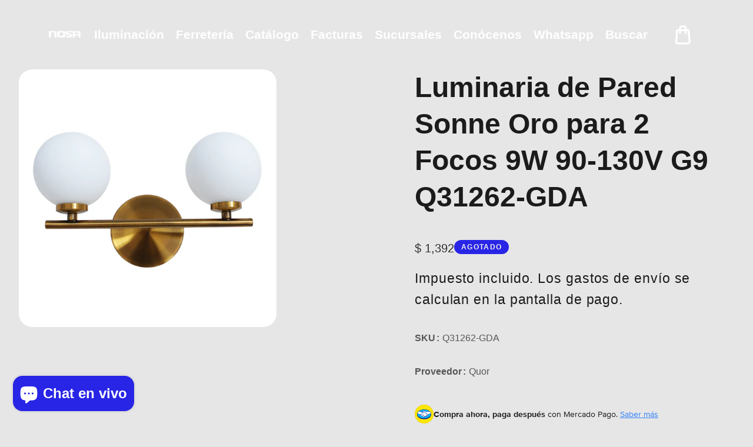

--- FILE ---
content_type: text/html; charset=utf-8
request_url: https://nosa.mx/products/sonne-muro-l175-h180-g9-127v-1-25w
body_size: 48752
content:
<!doctype html>
<html class="no-js" lang="es">
  <head>
    <meta charset="utf-8">
    <meta http-equiv="X-UA-Compatible" content="IE=edge">
    <meta name="viewport" content="width=device-width,initial-scale=1,maximum-scale=1">
    <meta name="theme-color" content="">
    <link rel="canonical" href="https://nosa.mx/products/sonne-muro-l175-h180-g9-127v-1-25w">
    <link rel="preconnect" href="https://cdn.shopify.com" crossorigin>
    <link rel="preconnect" href="https://fonts.googleapis.com"><link rel="icon" type="image/png" href="//nosa.mx/cdn/shop/files/Farol_Black.jpg?crop=center&height=32&v=1698298707&width=32"><link rel="preconnect" href="https://fonts.shopifycdn.com" crossorigin><title>
      Luminaria de Pared Sonne Oro para 2 Focos 9W 90-130V G9 Q31262-GDA
 &ndash; Nosa.mx</title>

    
      <meta name="description" content="Acabados: Oro Antiguo y Cristal Opalino Material: Metal y Cristal No. de focos: 2 Soquet: G9 Watts: 2*4.5W Voltaje: 90-130V Medidas: L300*H180mm Peso: 1.2kg Focos no incluidos.">
    

    

<meta property="og:site_name" content="Nosa.mx">
<meta property="og:url" content="https://nosa.mx/products/sonne-muro-l175-h180-g9-127v-1-25w">
<meta property="og:title" content="Luminaria de Pared Sonne Oro para 2 Focos 9W 90-130V G9 Q31262-GDA">
<meta property="og:type" content="product">
<meta property="og:description" content="Acabados: Oro Antiguo y Cristal Opalino Material: Metal y Cristal No. de focos: 2 Soquet: G9 Watts: 2*4.5W Voltaje: 90-130V Medidas: L300*H180mm Peso: 1.2kg Focos no incluidos."><meta property="og:image" content="http://nosa.mx/cdn/shop/files/Q31262-GD-550x550px.jpg?v=1751407552">
  <meta property="og:image:secure_url" content="https://nosa.mx/cdn/shop/files/Q31262-GD-550x550px.jpg?v=1751407552">
  <meta property="og:image:width" content="2257">
  <meta property="og:image:height" content="2257"><meta property="og:price:amount" content="1,392">
  <meta property="og:price:currency" content="MXN"><meta name="twitter:card" content="summary_large_image">
<meta name="twitter:title" content="Luminaria de Pared Sonne Oro para 2 Focos 9W 90-130V G9 Q31262-GDA">
<meta name="twitter:description" content="Acabados: Oro Antiguo y Cristal Opalino Material: Metal y Cristal No. de focos: 2 Soquet: G9 Watts: 2*4.5W Voltaje: 90-130V Medidas: L300*H180mm Peso: 1.2kg Focos no incluidos.">
    
    <script src="//nosa.mx/cdn/shop/t/16/assets/jquery.min.js?v=8324501383853434791745433278"></script>        
    <script src="//nosa.mx/cdn/shop/t/16/assets/global.js?v=133655099712713674571745433278" defer="defer"></script>
    <script src="//nosa.mx/cdn/shop/t/16/assets/swiper-bundle.min.js?v=106694489724338690061745433280"></script>
    <script  src="//nosa.mx/cdn/shop/t/16/assets/jquery-cookie-min.js?v=9607349207001725821745433278"></script>
    <script src="//nosa.mx/cdn/shop/t/16/assets/wow.min.js?v=149765521133998811681745433280"></script>
     <script src="//nosa.mx/cdn/shop/t/16/assets/slick.min.js?v=8264189252782096261745433280"></script>    
    <script>window.performance && window.performance.mark && window.performance.mark('shopify.content_for_header.start');</script><meta name="google-site-verification" content="w_e_02OK0a1GDxB7f3fUtDY1HfD9gGzSgzC0FLZaT1w">
<meta id="shopify-digital-wallet" name="shopify-digital-wallet" content="/69647204632/digital_wallets/dialog">
<link rel="alternate" type="application/json+oembed" href="https://nosa.mx/products/sonne-muro-l175-h180-g9-127v-1-25w.oembed">
<script async="async" src="/checkouts/internal/preloads.js?locale=es-MX"></script>
<script id="shopify-features" type="application/json">{"accessToken":"110455b96c31dfc41df55cda9151d363","betas":["rich-media-storefront-analytics"],"domain":"nosa.mx","predictiveSearch":true,"shopId":69647204632,"locale":"es"}</script>
<script>var Shopify = Shopify || {};
Shopify.shop = "nosa-3341.myshopify.com";
Shopify.locale = "es";
Shopify.currency = {"active":"MXN","rate":"1.0"};
Shopify.country = "MX";
Shopify.theme = {"name":"timevo","id":176742301976,"schema_name":"timevo","schema_version":"1.0","theme_store_id":null,"role":"main"};
Shopify.theme.handle = "null";
Shopify.theme.style = {"id":null,"handle":null};
Shopify.cdnHost = "nosa.mx/cdn";
Shopify.routes = Shopify.routes || {};
Shopify.routes.root = "/";</script>
<script type="module">!function(o){(o.Shopify=o.Shopify||{}).modules=!0}(window);</script>
<script>!function(o){function n(){var o=[];function n(){o.push(Array.prototype.slice.apply(arguments))}return n.q=o,n}var t=o.Shopify=o.Shopify||{};t.loadFeatures=n(),t.autoloadFeatures=n()}(window);</script>
<script id="shop-js-analytics" type="application/json">{"pageType":"product"}</script>
<script defer="defer" async type="module" src="//nosa.mx/cdn/shopifycloud/shop-js/modules/v2/client.init-shop-cart-sync_-aut3ZVe.es.esm.js"></script>
<script defer="defer" async type="module" src="//nosa.mx/cdn/shopifycloud/shop-js/modules/v2/chunk.common_jR-HGkUL.esm.js"></script>
<script type="module">
  await import("//nosa.mx/cdn/shopifycloud/shop-js/modules/v2/client.init-shop-cart-sync_-aut3ZVe.es.esm.js");
await import("//nosa.mx/cdn/shopifycloud/shop-js/modules/v2/chunk.common_jR-HGkUL.esm.js");

  window.Shopify.SignInWithShop?.initShopCartSync?.({"fedCMEnabled":true,"windoidEnabled":true});

</script>
<script>(function() {
  var isLoaded = false;
  function asyncLoad() {
    if (isLoaded) return;
    isLoaded = true;
    var urls = ["https:\/\/cdn.shopify.com\/s\/files\/1\/0033\/3538\/9233\/files\/pushdaddy_a3.js?shop=nosa-3341.myshopify.com","https:\/\/cdn-bundler.nice-team.net\/app\/js\/bundler.js?shop=nosa-3341.myshopify.com"];
    for (var i = 0; i < urls.length; i++) {
      var s = document.createElement('script');
      s.type = 'text/javascript';
      s.async = true;
      s.src = urls[i];
      var x = document.getElementsByTagName('script')[0];
      x.parentNode.insertBefore(s, x);
    }
  };
  if(window.attachEvent) {
    window.attachEvent('onload', asyncLoad);
  } else {
    window.addEventListener('load', asyncLoad, false);
  }
})();</script>
<script id="__st">var __st={"a":69647204632,"offset":-21600,"reqid":"69a42964-dd7f-4a3a-8488-050f20292d41-1768941945","pageurl":"nosa.mx\/products\/sonne-muro-l175-h180-g9-127v-1-25w","u":"0264c5aa73b7","p":"product","rtyp":"product","rid":8098656878872};</script>
<script>window.ShopifyPaypalV4VisibilityTracking = true;</script>
<script id="captcha-bootstrap">!function(){'use strict';const t='contact',e='account',n='new_comment',o=[[t,t],['blogs',n],['comments',n],[t,'customer']],c=[[e,'customer_login'],[e,'guest_login'],[e,'recover_customer_password'],[e,'create_customer']],r=t=>t.map((([t,e])=>`form[action*='/${t}']:not([data-nocaptcha='true']) input[name='form_type'][value='${e}']`)).join(','),a=t=>()=>t?[...document.querySelectorAll(t)].map((t=>t.form)):[];function s(){const t=[...o],e=r(t);return a(e)}const i='password',u='form_key',d=['recaptcha-v3-token','g-recaptcha-response','h-captcha-response',i],f=()=>{try{return window.sessionStorage}catch{return}},m='__shopify_v',_=t=>t.elements[u];function p(t,e,n=!1){try{const o=window.sessionStorage,c=JSON.parse(o.getItem(e)),{data:r}=function(t){const{data:e,action:n}=t;return t[m]||n?{data:e,action:n}:{data:t,action:n}}(c);for(const[e,n]of Object.entries(r))t.elements[e]&&(t.elements[e].value=n);n&&o.removeItem(e)}catch(o){console.error('form repopulation failed',{error:o})}}const l='form_type',E='cptcha';function T(t){t.dataset[E]=!0}const w=window,h=w.document,L='Shopify',v='ce_forms',y='captcha';let A=!1;((t,e)=>{const n=(g='f06e6c50-85a8-45c8-87d0-21a2b65856fe',I='https://cdn.shopify.com/shopifycloud/storefront-forms-hcaptcha/ce_storefront_forms_captcha_hcaptcha.v1.5.2.iife.js',D={infoText:'Protegido por hCaptcha',privacyText:'Privacidad',termsText:'Términos'},(t,e,n)=>{const o=w[L][v],c=o.bindForm;if(c)return c(t,g,e,D).then(n);var r;o.q.push([[t,g,e,D],n]),r=I,A||(h.body.append(Object.assign(h.createElement('script'),{id:'captcha-provider',async:!0,src:r})),A=!0)});var g,I,D;w[L]=w[L]||{},w[L][v]=w[L][v]||{},w[L][v].q=[],w[L][y]=w[L][y]||{},w[L][y].protect=function(t,e){n(t,void 0,e),T(t)},Object.freeze(w[L][y]),function(t,e,n,w,h,L){const[v,y,A,g]=function(t,e,n){const i=e?o:[],u=t?c:[],d=[...i,...u],f=r(d),m=r(i),_=r(d.filter((([t,e])=>n.includes(e))));return[a(f),a(m),a(_),s()]}(w,h,L),I=t=>{const e=t.target;return e instanceof HTMLFormElement?e:e&&e.form},D=t=>v().includes(t);t.addEventListener('submit',(t=>{const e=I(t);if(!e)return;const n=D(e)&&!e.dataset.hcaptchaBound&&!e.dataset.recaptchaBound,o=_(e),c=g().includes(e)&&(!o||!o.value);(n||c)&&t.preventDefault(),c&&!n&&(function(t){try{if(!f())return;!function(t){const e=f();if(!e)return;const n=_(t);if(!n)return;const o=n.value;o&&e.removeItem(o)}(t);const e=Array.from(Array(32),(()=>Math.random().toString(36)[2])).join('');!function(t,e){_(t)||t.append(Object.assign(document.createElement('input'),{type:'hidden',name:u})),t.elements[u].value=e}(t,e),function(t,e){const n=f();if(!n)return;const o=[...t.querySelectorAll(`input[type='${i}']`)].map((({name:t})=>t)),c=[...d,...o],r={};for(const[a,s]of new FormData(t).entries())c.includes(a)||(r[a]=s);n.setItem(e,JSON.stringify({[m]:1,action:t.action,data:r}))}(t,e)}catch(e){console.error('failed to persist form',e)}}(e),e.submit())}));const S=(t,e)=>{t&&!t.dataset[E]&&(n(t,e.some((e=>e===t))),T(t))};for(const o of['focusin','change'])t.addEventListener(o,(t=>{const e=I(t);D(e)&&S(e,y())}));const B=e.get('form_key'),M=e.get(l),P=B&&M;t.addEventListener('DOMContentLoaded',(()=>{const t=y();if(P)for(const e of t)e.elements[l].value===M&&p(e,B);[...new Set([...A(),...v().filter((t=>'true'===t.dataset.shopifyCaptcha))])].forEach((e=>S(e,t)))}))}(h,new URLSearchParams(w.location.search),n,t,e,['guest_login'])})(!0,!0)}();</script>
<script integrity="sha256-4kQ18oKyAcykRKYeNunJcIwy7WH5gtpwJnB7kiuLZ1E=" data-source-attribution="shopify.loadfeatures" defer="defer" src="//nosa.mx/cdn/shopifycloud/storefront/assets/storefront/load_feature-a0a9edcb.js" crossorigin="anonymous"></script>
<script data-source-attribution="shopify.dynamic_checkout.dynamic.init">var Shopify=Shopify||{};Shopify.PaymentButton=Shopify.PaymentButton||{isStorefrontPortableWallets:!0,init:function(){window.Shopify.PaymentButton.init=function(){};var t=document.createElement("script");t.src="https://nosa.mx/cdn/shopifycloud/portable-wallets/latest/portable-wallets.es.js",t.type="module",document.head.appendChild(t)}};
</script>
<script data-source-attribution="shopify.dynamic_checkout.buyer_consent">
  function portableWalletsHideBuyerConsent(e){var t=document.getElementById("shopify-buyer-consent"),n=document.getElementById("shopify-subscription-policy-button");t&&n&&(t.classList.add("hidden"),t.setAttribute("aria-hidden","true"),n.removeEventListener("click",e))}function portableWalletsShowBuyerConsent(e){var t=document.getElementById("shopify-buyer-consent"),n=document.getElementById("shopify-subscription-policy-button");t&&n&&(t.classList.remove("hidden"),t.removeAttribute("aria-hidden"),n.addEventListener("click",e))}window.Shopify?.PaymentButton&&(window.Shopify.PaymentButton.hideBuyerConsent=portableWalletsHideBuyerConsent,window.Shopify.PaymentButton.showBuyerConsent=portableWalletsShowBuyerConsent);
</script>
<script>
  function portableWalletsCleanup(e){e&&e.src&&console.error("Failed to load portable wallets script "+e.src);var t=document.querySelectorAll("shopify-accelerated-checkout .shopify-payment-button__skeleton, shopify-accelerated-checkout-cart .wallet-cart-button__skeleton"),e=document.getElementById("shopify-buyer-consent");for(let e=0;e<t.length;e++)t[e].remove();e&&e.remove()}function portableWalletsNotLoadedAsModule(e){e instanceof ErrorEvent&&"string"==typeof e.message&&e.message.includes("import.meta")&&"string"==typeof e.filename&&e.filename.includes("portable-wallets")&&(window.removeEventListener("error",portableWalletsNotLoadedAsModule),window.Shopify.PaymentButton.failedToLoad=e,"loading"===document.readyState?document.addEventListener("DOMContentLoaded",window.Shopify.PaymentButton.init):window.Shopify.PaymentButton.init())}window.addEventListener("error",portableWalletsNotLoadedAsModule);
</script>

<script type="module" src="https://nosa.mx/cdn/shopifycloud/portable-wallets/latest/portable-wallets.es.js" onError="portableWalletsCleanup(this)" crossorigin="anonymous"></script>
<script nomodule>
  document.addEventListener("DOMContentLoaded", portableWalletsCleanup);
</script>

<link id="shopify-accelerated-checkout-styles" rel="stylesheet" media="screen" href="https://nosa.mx/cdn/shopifycloud/portable-wallets/latest/accelerated-checkout-backwards-compat.css" crossorigin="anonymous">
<style id="shopify-accelerated-checkout-cart">
        #shopify-buyer-consent {
  margin-top: 1em;
  display: inline-block;
  width: 100%;
}

#shopify-buyer-consent.hidden {
  display: none;
}

#shopify-subscription-policy-button {
  background: none;
  border: none;
  padding: 0;
  text-decoration: underline;
  font-size: inherit;
  cursor: pointer;
}

#shopify-subscription-policy-button::before {
  box-shadow: none;
}

      </style>
<script id="sections-script" data-sections="header" defer="defer" src="//nosa.mx/cdn/shop/t/16/compiled_assets/scripts.js?v=3252"></script>
<script>window.performance && window.performance.mark && window.performance.mark('shopify.content_for_header.end');</script>   
    <style data-shopify> https://fonts.googleapis.com/css2?family=Montserrat:ital,wght@0,100..900;1,100..900&family=Outfit:wght@100..900&display=swap@import url('https://fonts.googleapis.com/css2?family=Rubik:wght@400;500;600;700;800&display=swap');https://fonts.googleapis.com/css2?family=Montserrat:ital,wght@0,100..900;1,100..900&family=Outfit:wght@100..900&display=swap
      @font-face {
  font-family: Rubik;
  font-weight: 400;
  font-style: normal;
  font-display: swap;
  src: url("//nosa.mx/cdn/fonts/rubik/rubik_n4.c2fb67c90aa34ecf8da34fc1da937ee9c0c27942.woff2") format("woff2"),
       url("//nosa.mx/cdn/fonts/rubik/rubik_n4.d229bd4a6a25ec476a0829a74bf3657a5fd9aa36.woff") format("woff");
}
                 
      @font-face {
  font-family: Oswald;
  font-weight: 700;
  font-style: normal;
  font-display: swap;
  src: url("//nosa.mx/cdn/fonts/oswald/oswald_n7.b3ba3d6f1b341d51018e3cfba146932b55221727.woff2") format("woff2"),
       url("//nosa.mx/cdn/fonts/oswald/oswald_n7.6cec6bed2bb070310ad90e19ea7a56b65fd83c0b.woff") format("woff");
}

    
      :root {
        --font-heading-family: "Montserrat", sans-serif;
        --font-heading-style: normal;
        --font-heading-weight: 700;
        --font-heading-scale: 0.7692307692307693;
        --font-body-family: 'Rubik', sans-serif;
        --font-body-style: normal;
        --font-body-weight: 400;
        --font-body-weight-bold: 700;
        --font-body-scale: 1.3;
        --font-additional-family: "Montserrat", sans-serif;
        --font-additional-heading-style: normal;
        --font-additional-heading-weight: 400;
         
        --color-base-text: 27, 27, 27;
     
        --color-shadow: 27, 27, 27;
        --color-base-background-1: 230, 230, 230;
        --color-base-background-2: 255, 255, 255;
        --color-base-background-3: 238, 238, 238;
        --color-base-solid-button-labels: 45, 45, 45;
        --color-base-outline-button-labels: 40, 37, 230;
        --color-base-accent-1: 27, 27, 27;
        --color-base-accent-2: 46, 46, 46;
        --color-base-accent-3: 0, 0, 0;
        --color-overlay: 40, 37, 230;
       --color-border: 46, 46, 46;
        --payment-terms-background-color: #e6e6e6;
        --gradient-button-background-1: #2d2d2d;
        --gradient-button-hover:;

      
        --gradient-base-background-1: #e6e6e6;
        --gradient-base-background-2: #ffffff;
        --gradient-base-background-3: #eeeeee;
        --gradient-base-accent-1: #1b1b1b;
        --gradient-base-accent-2: #2e2e2e;
        --gradient-base-accent-3: #000000;
        
        --media-padding: px;
        --media-border-opacity: 0.0;
        --media-border-width: 0px;
        --media-radius: 22px;
        --media-shadow-opacity: 0.0;
        --media-shadow-horizontal-offset: 0px;
        --media-shadow-vertical-offset: 4px;
        --media-shadow-blur-radius: 5px;

        --page-width: 170rem;
        --page-width-laptop: 120rem;
        --page-width-tab: 70rem;
        --large_desktop: 256rem;
      
        --page-full-width-spacing: 0%;
        --body-spacing:2%;
        --page-width-margin: 0rem;

        --card-image-padding: 0.0rem;
        --card-corner-radius: 2.2rem;
        --card-text-alignment: center;
        --card-border-width: 0.0rem;
        --card-border-opacity: 0.0;
        --card-shadow-opacity: 0.0;
        --card-shadow-horizontal-offset: 0.0rem;
        --card-shadow-vertical-offset: 0.0rem;
        --card-shadow-blur-radius: 3.0rem;

        --badge-corner-radius: 4.0rem;

        --popup-border-width: 0px;
        --popup-border-opacity: 0.0;
        --popup-corner-radius: 10px;
        --popup-shadow-opacity: 0.2;
        --popup-shadow-horizontal-offset: 0px;
        --popup-shadow-vertical-offset: 6px;
        --popup-shadow-blur-radius: 10px;

        --drawer-border-width: 0px;
        --drawer-border-opacity: 0.45;
        --drawer-shadow-opacity: 0.0;
        --drawer-shadow-horizontal-offset: 0px;
        --drawer-shadow-vertical-offset: 4px;
        --drawer-shadow-blur-radius: 0px;

        --spacing-sections-desktop: 0px;
        --spacing-sections-mobile: 0px;

        --grid-desktop-vertical-spacing: 40px;
        --grid-desktop-horizontal-spacing: 40px;
        --grid-mobile-vertical-spacing: 20px;
        --grid-mobile-horizontal-spacing: 20px;
        --sidebar-width:400px;

      
        --text-boxes-border-opacity: 0.1;
        --text-boxes-border-width: 0px;
        --text-boxes-radius: 0px;
        --text-boxes-shadow-opacity: 0.0;
        --text-boxes-shadow-horizontal-offset: 0px;
        --text-boxes-shadow-vertical-offset: 4px;
        --text-boxes-shadow-blur-radius: 5px;

        --buttons-radius: 30px;
        --buttons-radius-outset: 31px;
        --buttons-border-width: 1px;
        --buttons-border-opacity: 1.0;
        --buttons-shadow-opacity: 0.0;
        --buttons-shadow-horizontal-offset: 0px;
        --buttons-shadow-vertical-offset: 0px;
        --buttons-shadow-blur-radius: 0px;
        --buttons-border-offset: 0.3px;

        --inputs-radius: 40px;
        --inputs-border-width: 1px;
        --inputs-border-opacity: 1.0;
        --inputs-shadow-opacity: 0.0;
        --inputs-shadow-horizontal-offset: 0px;
        --inputs-margin-offset: 0px;
        --inputs-shadow-vertical-offset: -12px;
        --inputs-shadow-blur-radius: 0px;
        --inputs-radius-outset: 41px;

        --variant-pills-radius: 0px;
        --variant-pills-border-width: 0px;
        --variant-pills-border-opacity: 0.55;
        --variant-pills-shadow-opacity: 0.0;
        --variant-pills-shadow-horizontal-offset: 0px;
        --variant-pills-shadow-vertical-offset: 4px;
        --variant-pills-shadow-blur-radius: 5px;
      }
      
      #preloader, .dT_loading {
      position: fixed;
      display:block;
      z-index: 2000;
      width: 100%;
      height: 100%;
      top:0;
      bottom:0;
      left:0;
      right: 0;
      margin: auto;
       
      background-image:url('//nosa.mx/cdn/shop/files/Farol_2.gif?v=1753249889&width=1920');
     
      background-repeat: no-repeat;
      background-position:center;
      background-color: rgb(var(--color-background));
      overflow:hidden;  
      }
    .alert-overlay-wrapper {position:relative; width: 100%; height: 100%;}
      .alert-overlay{
      display: none; 
      position: fixed; 
      z-index: 999; 
      padding-top: 100px; 
      left: 0;
      top: 0;
      width: 100%; 
      height: 100%; 
      overflow: auto; 
      background-color: rgb(var(--color-base-accent-1)); 
      background-color:rgba(var(--color-base-accent-1), 0.4); 
      } 
      .alert-overlay .main-content {
      position: absolute;
      left: 50%;
      right: 0;
      top: 50%;
      background-color:rgb(var(--color-base-background-1));    
      bottom: 0;
      z-index: 99;
      width: calc(100% - 2rem);
      max-width: 500px;
      height: 200px;
      padding: 10px;
      transform: translate(-50%, -50%);
      align-items: center;
      display: flex;
      flex-direction: column;
      justify-content: center;text-align:center;
      }
    .closebtn {
    margin-left: 15px;
    background:rgb(var(--color-base-solid-button-labels));
    color: rgb(var(--color-base-background-1)); 
    font-weight: bold;
    float: right;
    font-size: 22px;
    line-height: 20px;
    cursor: pointer;
    transition: 0.3s;
    position:absolute;
    right:15px;
    top:15px;  
    width: 25px;
    height: 25px;
    justify-content: center;
    align-items: center;
    display: flex;  
    }
    .closebtn svg{width:1.4rem; height:1.4rem;}
    .closebtn:hover {
    background: rgb(var(--color-base-outline-button-labels)); color: rgb(var(--color-base-background-1)); 
    }
    .overflow-hidden.filter-clicked .shopify-section-header-sticky { z-index: 1;}
     .overflow-hidden-mobile .mobile-toolbar__icons, .overflow-hidden.filter-clicked .mobile-toolbar__icons { z-index: 0;}
    
     
     .page-full-width.page-full-width_spacing .row {margin: 0 var(--page-full-width-spacing);}div#seal-login-helper {  display: none;}
      
    

      
  </style>

    <link href="//nosa.mx/cdn/shop/t/16/assets/base.css?v=144275385510788989141745433277" rel="stylesheet" type="text/css" media="all" />
    <link href="//nosa.mx/cdn/shop/t/16/assets/custom.css?v=91386371912497858481745433278" rel="stylesheet" type="text/css" media="all" />
    <link href="//nosa.mx/cdn/shop/t/16/assets/component-card.css?v=178361932639629719961745433278" rel="stylesheet" type="text/css" media="all" />
    <link href="//nosa.mx/cdn/shop/t/16/assets/swiper-bundle.min.css?v=53308451168107015531745433280" rel="stylesheet" type="text/css" media="all" />    
    <link href="https://cdnjs.cloudflare.com/ajax/libs/font-awesome/4.7.0/css/font-awesome.min.css" rel="stylesheet" type="text/css" media="all" />
    <link href="https://cdnjs.cloudflare.com/ajax/libs/flag-icon-css/4.1.5/css/flag-icons.min.css" rel="stylesheet" type="text/css" media="all" />
    <link href="//nosa.mx/cdn/shop/t/16/assets/animate.min.css?v=73862710899180798181745433277" rel="stylesheet" type="text/css" media="all" />    
    <link href="//nosa.mx/cdn/shop/t/16/assets/placeholder.css?v=3127957551884083801745433279" rel="stylesheet" type="text/css" media="all" />    
    <link href="//nosa.mx/cdn/shop/t/16/assets/slick.min.css?v=61603842772695166851745433280" rel="stylesheet" type="text/css" media="all" />
    <link rel="stylesheet" href="https://unpkg.com/aos@2.3.1/dist/aos.css">
    <link href="//nosa.mx/cdn/shop/t/16/assets/splitting.css?v=21737044365998488141745433280" rel="stylesheet" type="text/css" media="all" />
    <link href="//nosa.mx/cdn/shop/t/16/assets/splitting-cells.css?v=140815468133970727221745433280" rel="stylesheet" type="text/css" media="all" />
<link rel="preload" as="font" href="//nosa.mx/cdn/fonts/rubik/rubik_n4.c2fb67c90aa34ecf8da34fc1da937ee9c0c27942.woff2" type="font/woff2" crossorigin><link rel="preload" as="font" href="//nosa.mx/cdn/fonts/oswald/oswald_n7.b3ba3d6f1b341d51018e3cfba146932b55221727.woff2" type="font/woff2" crossorigin><script>
      document.documentElement.className = document.documentElement.className.replace('no-js', 'js');
      if (Shopify.designMode) {
        document.documentElement.classList.add('shopify-design-mode');
      }
    </script>

  <!-- BEGIN app block: shopify://apps/mercado-pago-antifraud-plus/blocks/embed-block/b19ea721-f94a-4308-bee5-0057c043bac5 -->
<!-- BEGIN app snippet: send-melidata-report --><script>
  const MLD_IS_DEV = false;
  const CART_TOKEN_KEY = 'cartToken';
  const USER_SESSION_ID_KEY = 'pf_user_session_id';
  const EVENT_TYPE = 'event';
  const MLD_PLATFORM_NAME = 'shopify';
  const PLATFORM_VERSION = '1.0.0';
  const MLD_PLUGIN_VERSION = '0.1.0';
  const NAVIGATION_DATA_PATH = 'pf/navigation_data';
  const MELIDATA_TRACKS_URL = 'https://api.mercadopago.com/v1/plugins/melidata/tracks';
  const BUSINESS_NAME = 'mercadopago';
  const MLD_MELI_SESSION_ID_KEY = 'meli_session_id';
  const EVENT_NAME = 'navigation_data'

  const SEND_MELIDATA_REPORT_NAME = MLD_IS_DEV ? 'send_melidata_report_test' : 'send_melidata_report';
  const SUCCESS_SENDING_MELIDATA_REPORT_VALUE = 'SUCCESS_SENDING_MELIDATA_REPORT';
  const FAILED_SENDING_MELIDATA_REPORT_VALUE = 'FAILED_SENDING_MELIDATA_REPORT';

  const userAgent = navigator.userAgent;
  const startTime = Date.now();
  const deviceId = sessionStorage.getItem(MLD_MELI_SESSION_ID_KEY) ?? '';
  const cartToken = localStorage.getItem(CART_TOKEN_KEY) ?? '';
  const userSessionId = generateUserSessionId();
  const shopId = __st?.a ?? '';
  const shopUrl = Shopify?.shop ?? '';
  const country = Shopify?.country ?? '';

  const siteIdMap = {
    BR: 'MLB',
    MX: 'MLM',
    CO: 'MCO',
    CL: 'MLC',
    UY: 'MLU',
    PE: 'MPE',
    AR: 'MLA',
  };

  function getSiteId() {
    return siteIdMap[country] ?? 'MLB';
  }

  function detectBrowser() {
    switch (true) {
      case /Edg/.test(userAgent):
        return 'Microsoft Edge';
      case /Chrome/.test(userAgent) && !/Edg/.test(userAgent):
        return 'Chrome';
      case /Firefox/.test(userAgent):
        return 'Firefox';
      case /Safari/.test(userAgent) && !/Chrome/.test(userAgent):
        return 'Safari';
      case /Opera/.test(userAgent) || /OPR/.test(userAgent):
        return 'Opera';
      case /Trident/.test(userAgent) || /MSIE/.test(userAgent):
        return 'Internet Explorer';
      case /Edge/.test(userAgent):
        return 'Microsoft Edge (Legacy)';
      default:
        return 'Unknown';
    }
  }

  function detectDevice() {
    switch (true) {
      case /android/i.test(userAgent):
        return '/mobile/android';
      case /iPad|iPhone|iPod/.test(userAgent):
        return '/mobile/ios';
      case /mobile/i.test(userAgent):
        return '/mobile';
      default:
        return '/web/desktop';
    }
  }

  function getPageTimeCount() {
    const endTime = Date.now();
    const timeSpent = endTime - startTime;
    return timeSpent;
  }

  function buildURLPath(fullUrl) {
    try {
      const url = new URL(fullUrl);
      return url.pathname;
    } catch (error) {
      return '';
    }
  }

  function generateUUID() {
    return 'pf-' + Date.now() + '-' + Math.random().toString(36).substring(2, 9);
  }

  function generateUserSessionId() {
    const uuid = generateUUID();
    const userSessionId = sessionStorage.getItem(USER_SESSION_ID_KEY);
    if (!userSessionId) {
      sessionStorage.setItem(USER_SESSION_ID_KEY, uuid);
      return uuid;
    }
    return userSessionId;
  }

  function sendMelidataReport() {
    try {
      const payload = {
        platform: {
          name: MLD_PLATFORM_NAME,
          version: PLATFORM_VERSION,
          uri: '/',
          location: '/',
        },
        plugin: {
          version: MLD_PLUGIN_VERSION,
        },
        user: {
          uid: userSessionId,
        },
        application: {
          business: BUSINESS_NAME,
          site_id: getSiteId(),
          version: PLATFORM_VERSION,
        },
        device: {
          platform: detectDevice(),
        },
        events: [
          {
            path: NAVIGATION_DATA_PATH,
            id: userSessionId,
            type: EVENT_TYPE,
            user_local_timestamp: new Date().toISOString(),
            metadata_type: EVENT_TYPE,
            metadata: {
              event: {
                element: 'window',
                action: 'load',
                target: 'body',
                label: EVENT_NAME,
              },
              configs: [
                {
                  config_name: 'page_time',
                  new_value: getPageTimeCount().toString(),
                },
                {
                  config_name: 'shop',
                  new_value: shopUrl,
                },
                {
                  config_name: 'shop_id',
                  new_value: String(shopId),
                },
                {
                  config_name: 'pf_user_session_id',
                  new_value: userSessionId,
                },
                {
                  config_name: 'current_page',
                  new_value: location.pathname,
                },
                {
                  config_name: 'last_page',
                  new_value: buildURLPath(document.referrer),
                },
                {
                  config_name: 'is_device_generated',
                  new_value: String(!!deviceId),
                },
                {
                  config_name: 'browser',
                  new_value: detectBrowser(),
                },
                {
                  config_name: 'cart_token',
                  new_value: cartToken.slice(1, -1),
                },
              ],
            },
          },
        ],
      };

      const success = navigator.sendBeacon(MELIDATA_TRACKS_URL, JSON.stringify(payload));
      if (success) {
        registerDatadogEvent(SEND_MELIDATA_REPORT_NAME, SUCCESS_SENDING_MELIDATA_REPORT_VALUE, `[${EVENT_NAME}]`, shopUrl);
      } else {
        registerDatadogEvent(SEND_MELIDATA_REPORT_NAME, FAILED_SENDING_MELIDATA_REPORT_VALUE, `[${EVENT_NAME}]`, shopUrl);
      }
    } catch (error) {
      registerDatadogEvent(SEND_MELIDATA_REPORT_NAME, FAILED_SENDING_MELIDATA_REPORT_VALUE, `[${EVENT_NAME}]: ${error}`, shopUrl);
    }
  }
  window.addEventListener('beforeunload', sendMelidataReport);
</script><!-- END app snippet -->
<!-- END app block --><script src="https://cdn.shopify.com/extensions/019a9885-5cb8-7f04-b0fb-8a9d5cdad1c0/mercadopago-pf-app-132/assets/generate-meli-session-id.js" type="text/javascript" defer="defer"></script>
<script src="https://cdn.shopify.com/extensions/19b02840-66d3-4ebc-80e8-0e29c0ad18a9/mercado-pago-banner-27/assets/mercadopago-tooltips.js" type="text/javascript" defer="defer"></script>
<link href="https://cdn.shopify.com/extensions/19b02840-66d3-4ebc-80e8-0e29c0ad18a9/mercado-pago-banner-27/assets/mercadopago-tooltips.css" rel="stylesheet" type="text/css" media="all">
<script src="https://cdn.shopify.com/extensions/e4b3a77b-20c9-4161-b1bb-deb87046128d/inbox-1253/assets/inbox-chat-loader.js" type="text/javascript" defer="defer"></script>
<link href="https://monorail-edge.shopifysvc.com" rel="dns-prefetch">
<script>(function(){if ("sendBeacon" in navigator && "performance" in window) {try {var session_token_from_headers = performance.getEntriesByType('navigation')[0].serverTiming.find(x => x.name == '_s').description;} catch {var session_token_from_headers = undefined;}var session_cookie_matches = document.cookie.match(/_shopify_s=([^;]*)/);var session_token_from_cookie = session_cookie_matches && session_cookie_matches.length === 2 ? session_cookie_matches[1] : "";var session_token = session_token_from_headers || session_token_from_cookie || "";function handle_abandonment_event(e) {var entries = performance.getEntries().filter(function(entry) {return /monorail-edge.shopifysvc.com/.test(entry.name);});if (!window.abandonment_tracked && entries.length === 0) {window.abandonment_tracked = true;var currentMs = Date.now();var navigation_start = performance.timing.navigationStart;var payload = {shop_id: 69647204632,url: window.location.href,navigation_start,duration: currentMs - navigation_start,session_token,page_type: "product"};window.navigator.sendBeacon("https://monorail-edge.shopifysvc.com/v1/produce", JSON.stringify({schema_id: "online_store_buyer_site_abandonment/1.1",payload: payload,metadata: {event_created_at_ms: currentMs,event_sent_at_ms: currentMs}}));}}window.addEventListener('pagehide', handle_abandonment_event);}}());</script>
<script id="web-pixels-manager-setup">(function e(e,d,r,n,o){if(void 0===o&&(o={}),!Boolean(null===(a=null===(i=window.Shopify)||void 0===i?void 0:i.analytics)||void 0===a?void 0:a.replayQueue)){var i,a;window.Shopify=window.Shopify||{};var t=window.Shopify;t.analytics=t.analytics||{};var s=t.analytics;s.replayQueue=[],s.publish=function(e,d,r){return s.replayQueue.push([e,d,r]),!0};try{self.performance.mark("wpm:start")}catch(e){}var l=function(){var e={modern:/Edge?\/(1{2}[4-9]|1[2-9]\d|[2-9]\d{2}|\d{4,})\.\d+(\.\d+|)|Firefox\/(1{2}[4-9]|1[2-9]\d|[2-9]\d{2}|\d{4,})\.\d+(\.\d+|)|Chrom(ium|e)\/(9{2}|\d{3,})\.\d+(\.\d+|)|(Maci|X1{2}).+ Version\/(15\.\d+|(1[6-9]|[2-9]\d|\d{3,})\.\d+)([,.]\d+|)( \(\w+\)|)( Mobile\/\w+|) Safari\/|Chrome.+OPR\/(9{2}|\d{3,})\.\d+\.\d+|(CPU[ +]OS|iPhone[ +]OS|CPU[ +]iPhone|CPU IPhone OS|CPU iPad OS)[ +]+(15[._]\d+|(1[6-9]|[2-9]\d|\d{3,})[._]\d+)([._]\d+|)|Android:?[ /-](13[3-9]|1[4-9]\d|[2-9]\d{2}|\d{4,})(\.\d+|)(\.\d+|)|Android.+Firefox\/(13[5-9]|1[4-9]\d|[2-9]\d{2}|\d{4,})\.\d+(\.\d+|)|Android.+Chrom(ium|e)\/(13[3-9]|1[4-9]\d|[2-9]\d{2}|\d{4,})\.\d+(\.\d+|)|SamsungBrowser\/([2-9]\d|\d{3,})\.\d+/,legacy:/Edge?\/(1[6-9]|[2-9]\d|\d{3,})\.\d+(\.\d+|)|Firefox\/(5[4-9]|[6-9]\d|\d{3,})\.\d+(\.\d+|)|Chrom(ium|e)\/(5[1-9]|[6-9]\d|\d{3,})\.\d+(\.\d+|)([\d.]+$|.*Safari\/(?![\d.]+ Edge\/[\d.]+$))|(Maci|X1{2}).+ Version\/(10\.\d+|(1[1-9]|[2-9]\d|\d{3,})\.\d+)([,.]\d+|)( \(\w+\)|)( Mobile\/\w+|) Safari\/|Chrome.+OPR\/(3[89]|[4-9]\d|\d{3,})\.\d+\.\d+|(CPU[ +]OS|iPhone[ +]OS|CPU[ +]iPhone|CPU IPhone OS|CPU iPad OS)[ +]+(10[._]\d+|(1[1-9]|[2-9]\d|\d{3,})[._]\d+)([._]\d+|)|Android:?[ /-](13[3-9]|1[4-9]\d|[2-9]\d{2}|\d{4,})(\.\d+|)(\.\d+|)|Mobile Safari.+OPR\/([89]\d|\d{3,})\.\d+\.\d+|Android.+Firefox\/(13[5-9]|1[4-9]\d|[2-9]\d{2}|\d{4,})\.\d+(\.\d+|)|Android.+Chrom(ium|e)\/(13[3-9]|1[4-9]\d|[2-9]\d{2}|\d{4,})\.\d+(\.\d+|)|Android.+(UC? ?Browser|UCWEB|U3)[ /]?(15\.([5-9]|\d{2,})|(1[6-9]|[2-9]\d|\d{3,})\.\d+)\.\d+|SamsungBrowser\/(5\.\d+|([6-9]|\d{2,})\.\d+)|Android.+MQ{2}Browser\/(14(\.(9|\d{2,})|)|(1[5-9]|[2-9]\d|\d{3,})(\.\d+|))(\.\d+|)|K[Aa][Ii]OS\/(3\.\d+|([4-9]|\d{2,})\.\d+)(\.\d+|)/},d=e.modern,r=e.legacy,n=navigator.userAgent;return n.match(d)?"modern":n.match(r)?"legacy":"unknown"}(),u="modern"===l?"modern":"legacy",c=(null!=n?n:{modern:"",legacy:""})[u],f=function(e){return[e.baseUrl,"/wpm","/b",e.hashVersion,"modern"===e.buildTarget?"m":"l",".js"].join("")}({baseUrl:d,hashVersion:r,buildTarget:u}),m=function(e){var d=e.version,r=e.bundleTarget,n=e.surface,o=e.pageUrl,i=e.monorailEndpoint;return{emit:function(e){var a=e.status,t=e.errorMsg,s=(new Date).getTime(),l=JSON.stringify({metadata:{event_sent_at_ms:s},events:[{schema_id:"web_pixels_manager_load/3.1",payload:{version:d,bundle_target:r,page_url:o,status:a,surface:n,error_msg:t},metadata:{event_created_at_ms:s}}]});if(!i)return console&&console.warn&&console.warn("[Web Pixels Manager] No Monorail endpoint provided, skipping logging."),!1;try{return self.navigator.sendBeacon.bind(self.navigator)(i,l)}catch(e){}var u=new XMLHttpRequest;try{return u.open("POST",i,!0),u.setRequestHeader("Content-Type","text/plain"),u.send(l),!0}catch(e){return console&&console.warn&&console.warn("[Web Pixels Manager] Got an unhandled error while logging to Monorail."),!1}}}}({version:r,bundleTarget:l,surface:e.surface,pageUrl:self.location.href,monorailEndpoint:e.monorailEndpoint});try{o.browserTarget=l,function(e){var d=e.src,r=e.async,n=void 0===r||r,o=e.onload,i=e.onerror,a=e.sri,t=e.scriptDataAttributes,s=void 0===t?{}:t,l=document.createElement("script"),u=document.querySelector("head"),c=document.querySelector("body");if(l.async=n,l.src=d,a&&(l.integrity=a,l.crossOrigin="anonymous"),s)for(var f in s)if(Object.prototype.hasOwnProperty.call(s,f))try{l.dataset[f]=s[f]}catch(e){}if(o&&l.addEventListener("load",o),i&&l.addEventListener("error",i),u)u.appendChild(l);else{if(!c)throw new Error("Did not find a head or body element to append the script");c.appendChild(l)}}({src:f,async:!0,onload:function(){if(!function(){var e,d;return Boolean(null===(d=null===(e=window.Shopify)||void 0===e?void 0:e.analytics)||void 0===d?void 0:d.initialized)}()){var d=window.webPixelsManager.init(e)||void 0;if(d){var r=window.Shopify.analytics;r.replayQueue.forEach((function(e){var r=e[0],n=e[1],o=e[2];d.publishCustomEvent(r,n,o)})),r.replayQueue=[],r.publish=d.publishCustomEvent,r.visitor=d.visitor,r.initialized=!0}}},onerror:function(){return m.emit({status:"failed",errorMsg:"".concat(f," has failed to load")})},sri:function(e){var d=/^sha384-[A-Za-z0-9+/=]+$/;return"string"==typeof e&&d.test(e)}(c)?c:"",scriptDataAttributes:o}),m.emit({status:"loading"})}catch(e){m.emit({status:"failed",errorMsg:(null==e?void 0:e.message)||"Unknown error"})}}})({shopId: 69647204632,storefrontBaseUrl: "https://nosa.mx",extensionsBaseUrl: "https://extensions.shopifycdn.com/cdn/shopifycloud/web-pixels-manager",monorailEndpoint: "https://monorail-edge.shopifysvc.com/unstable/produce_batch",surface: "storefront-renderer",enabledBetaFlags: ["2dca8a86"],webPixelsConfigList: [{"id":"1140588824","configuration":"{\"shopUrl\":\"nosa-3341.myshopify.com\"}","eventPayloadVersion":"v1","runtimeContext":"STRICT","scriptVersion":"c581e5437ee132f6ac1ad175a6693233","type":"APP","apiClientId":109149454337,"privacyPurposes":["ANALYTICS","MARKETING","SALE_OF_DATA"],"dataSharingAdjustments":{"protectedCustomerApprovalScopes":["read_customer_personal_data"]}},{"id":"755826968","configuration":"{\"config\":\"{\\\"pixel_id\\\":\\\"G-DRTQZ4T7R5\\\",\\\"target_country\\\":\\\"MX\\\",\\\"gtag_events\\\":[{\\\"type\\\":\\\"begin_checkout\\\",\\\"action_label\\\":\\\"G-DRTQZ4T7R5\\\"},{\\\"type\\\":\\\"search\\\",\\\"action_label\\\":\\\"G-DRTQZ4T7R5\\\"},{\\\"type\\\":\\\"view_item\\\",\\\"action_label\\\":[\\\"G-DRTQZ4T7R5\\\",\\\"MC-MKDP5P49PP\\\"]},{\\\"type\\\":\\\"purchase\\\",\\\"action_label\\\":[\\\"G-DRTQZ4T7R5\\\",\\\"MC-MKDP5P49PP\\\"]},{\\\"type\\\":\\\"page_view\\\",\\\"action_label\\\":[\\\"G-DRTQZ4T7R5\\\",\\\"MC-MKDP5P49PP\\\"]},{\\\"type\\\":\\\"add_payment_info\\\",\\\"action_label\\\":\\\"G-DRTQZ4T7R5\\\"},{\\\"type\\\":\\\"add_to_cart\\\",\\\"action_label\\\":\\\"G-DRTQZ4T7R5\\\"}],\\\"enable_monitoring_mode\\\":false}\"}","eventPayloadVersion":"v1","runtimeContext":"OPEN","scriptVersion":"b2a88bafab3e21179ed38636efcd8a93","type":"APP","apiClientId":1780363,"privacyPurposes":[],"dataSharingAdjustments":{"protectedCustomerApprovalScopes":["read_customer_address","read_customer_email","read_customer_name","read_customer_personal_data","read_customer_phone"]}},{"id":"shopify-app-pixel","configuration":"{}","eventPayloadVersion":"v1","runtimeContext":"STRICT","scriptVersion":"0450","apiClientId":"shopify-pixel","type":"APP","privacyPurposes":["ANALYTICS","MARKETING"]},{"id":"shopify-custom-pixel","eventPayloadVersion":"v1","runtimeContext":"LAX","scriptVersion":"0450","apiClientId":"shopify-pixel","type":"CUSTOM","privacyPurposes":["ANALYTICS","MARKETING"]}],isMerchantRequest: false,initData: {"shop":{"name":"Nosa.mx","paymentSettings":{"currencyCode":"MXN"},"myshopifyDomain":"nosa-3341.myshopify.com","countryCode":"MX","storefrontUrl":"https:\/\/nosa.mx"},"customer":null,"cart":null,"checkout":null,"productVariants":[{"price":{"amount":1392.0,"currencyCode":"MXN"},"product":{"title":"Luminaria de Pared Sonne Oro para 2 Focos 9W 90-130V G9 Q31262-GDA","vendor":"Quor","id":"8098656878872","untranslatedTitle":"Luminaria de Pared Sonne Oro para 2 Focos 9W 90-130V G9 Q31262-GDA","url":"\/products\/sonne-muro-l175-h180-g9-127v-1-25w","type":"Iluminacion"},"id":"50028806439192","image":{"src":"\/\/nosa.mx\/cdn\/shop\/files\/Q31262-GD-550x550px.jpg?v=1751407552"},"sku":"Q31262-GDA","title":"Q31262-GDA","untranslatedTitle":"Q31262-GDA"}],"purchasingCompany":null},},"https://nosa.mx/cdn","fcfee988w5aeb613cpc8e4bc33m6693e112",{"modern":"","legacy":""},{"shopId":"69647204632","storefrontBaseUrl":"https:\/\/nosa.mx","extensionBaseUrl":"https:\/\/extensions.shopifycdn.com\/cdn\/shopifycloud\/web-pixels-manager","surface":"storefront-renderer","enabledBetaFlags":"[\"2dca8a86\"]","isMerchantRequest":"false","hashVersion":"fcfee988w5aeb613cpc8e4bc33m6693e112","publish":"custom","events":"[[\"page_viewed\",{}],[\"product_viewed\",{\"productVariant\":{\"price\":{\"amount\":1392.0,\"currencyCode\":\"MXN\"},\"product\":{\"title\":\"Luminaria de Pared Sonne Oro para 2 Focos 9W 90-130V G9 Q31262-GDA\",\"vendor\":\"Quor\",\"id\":\"8098656878872\",\"untranslatedTitle\":\"Luminaria de Pared Sonne Oro para 2 Focos 9W 90-130V G9 Q31262-GDA\",\"url\":\"\/products\/sonne-muro-l175-h180-g9-127v-1-25w\",\"type\":\"Iluminacion\"},\"id\":\"50028806439192\",\"image\":{\"src\":\"\/\/nosa.mx\/cdn\/shop\/files\/Q31262-GD-550x550px.jpg?v=1751407552\"},\"sku\":\"Q31262-GDA\",\"title\":\"Q31262-GDA\",\"untranslatedTitle\":\"Q31262-GDA\"}}]]"});</script><script>
  window.ShopifyAnalytics = window.ShopifyAnalytics || {};
  window.ShopifyAnalytics.meta = window.ShopifyAnalytics.meta || {};
  window.ShopifyAnalytics.meta.currency = 'MXN';
  var meta = {"product":{"id":8098656878872,"gid":"gid:\/\/shopify\/Product\/8098656878872","vendor":"Quor","type":"Iluminacion","handle":"sonne-muro-l175-h180-g9-127v-1-25w","variants":[{"id":50028806439192,"price":139200,"name":"Luminaria de Pared Sonne Oro para 2 Focos 9W 90-130V G9 Q31262-GDA - Q31262-GDA","public_title":"Q31262-GDA","sku":"Q31262-GDA"}],"remote":false},"page":{"pageType":"product","resourceType":"product","resourceId":8098656878872,"requestId":"69a42964-dd7f-4a3a-8488-050f20292d41-1768941945"}};
  for (var attr in meta) {
    window.ShopifyAnalytics.meta[attr] = meta[attr];
  }
</script>
<script class="analytics">
  (function () {
    var customDocumentWrite = function(content) {
      var jquery = null;

      if (window.jQuery) {
        jquery = window.jQuery;
      } else if (window.Checkout && window.Checkout.$) {
        jquery = window.Checkout.$;
      }

      if (jquery) {
        jquery('body').append(content);
      }
    };

    var hasLoggedConversion = function(token) {
      if (token) {
        return document.cookie.indexOf('loggedConversion=' + token) !== -1;
      }
      return false;
    }

    var setCookieIfConversion = function(token) {
      if (token) {
        var twoMonthsFromNow = new Date(Date.now());
        twoMonthsFromNow.setMonth(twoMonthsFromNow.getMonth() + 2);

        document.cookie = 'loggedConversion=' + token + '; expires=' + twoMonthsFromNow;
      }
    }

    var trekkie = window.ShopifyAnalytics.lib = window.trekkie = window.trekkie || [];
    if (trekkie.integrations) {
      return;
    }
    trekkie.methods = [
      'identify',
      'page',
      'ready',
      'track',
      'trackForm',
      'trackLink'
    ];
    trekkie.factory = function(method) {
      return function() {
        var args = Array.prototype.slice.call(arguments);
        args.unshift(method);
        trekkie.push(args);
        return trekkie;
      };
    };
    for (var i = 0; i < trekkie.methods.length; i++) {
      var key = trekkie.methods[i];
      trekkie[key] = trekkie.factory(key);
    }
    trekkie.load = function(config) {
      trekkie.config = config || {};
      trekkie.config.initialDocumentCookie = document.cookie;
      var first = document.getElementsByTagName('script')[0];
      var script = document.createElement('script');
      script.type = 'text/javascript';
      script.onerror = function(e) {
        var scriptFallback = document.createElement('script');
        scriptFallback.type = 'text/javascript';
        scriptFallback.onerror = function(error) {
                var Monorail = {
      produce: function produce(monorailDomain, schemaId, payload) {
        var currentMs = new Date().getTime();
        var event = {
          schema_id: schemaId,
          payload: payload,
          metadata: {
            event_created_at_ms: currentMs,
            event_sent_at_ms: currentMs
          }
        };
        return Monorail.sendRequest("https://" + monorailDomain + "/v1/produce", JSON.stringify(event));
      },
      sendRequest: function sendRequest(endpointUrl, payload) {
        // Try the sendBeacon API
        if (window && window.navigator && typeof window.navigator.sendBeacon === 'function' && typeof window.Blob === 'function' && !Monorail.isIos12()) {
          var blobData = new window.Blob([payload], {
            type: 'text/plain'
          });

          if (window.navigator.sendBeacon(endpointUrl, blobData)) {
            return true;
          } // sendBeacon was not successful

        } // XHR beacon

        var xhr = new XMLHttpRequest();

        try {
          xhr.open('POST', endpointUrl);
          xhr.setRequestHeader('Content-Type', 'text/plain');
          xhr.send(payload);
        } catch (e) {
          console.log(e);
        }

        return false;
      },
      isIos12: function isIos12() {
        return window.navigator.userAgent.lastIndexOf('iPhone; CPU iPhone OS 12_') !== -1 || window.navigator.userAgent.lastIndexOf('iPad; CPU OS 12_') !== -1;
      }
    };
    Monorail.produce('monorail-edge.shopifysvc.com',
      'trekkie_storefront_load_errors/1.1',
      {shop_id: 69647204632,
      theme_id: 176742301976,
      app_name: "storefront",
      context_url: window.location.href,
      source_url: "//nosa.mx/cdn/s/trekkie.storefront.cd680fe47e6c39ca5d5df5f0a32d569bc48c0f27.min.js"});

        };
        scriptFallback.async = true;
        scriptFallback.src = '//nosa.mx/cdn/s/trekkie.storefront.cd680fe47e6c39ca5d5df5f0a32d569bc48c0f27.min.js';
        first.parentNode.insertBefore(scriptFallback, first);
      };
      script.async = true;
      script.src = '//nosa.mx/cdn/s/trekkie.storefront.cd680fe47e6c39ca5d5df5f0a32d569bc48c0f27.min.js';
      first.parentNode.insertBefore(script, first);
    };
    trekkie.load(
      {"Trekkie":{"appName":"storefront","development":false,"defaultAttributes":{"shopId":69647204632,"isMerchantRequest":null,"themeId":176742301976,"themeCityHash":"13606221816241533883","contentLanguage":"es","currency":"MXN","eventMetadataId":"4cd0e43a-287f-4e55-a947-42437d90a82e"},"isServerSideCookieWritingEnabled":true,"monorailRegion":"shop_domain","enabledBetaFlags":["65f19447"]},"Session Attribution":{},"S2S":{"facebookCapiEnabled":false,"source":"trekkie-storefront-renderer","apiClientId":580111}}
    );

    var loaded = false;
    trekkie.ready(function() {
      if (loaded) return;
      loaded = true;

      window.ShopifyAnalytics.lib = window.trekkie;

      var originalDocumentWrite = document.write;
      document.write = customDocumentWrite;
      try { window.ShopifyAnalytics.merchantGoogleAnalytics.call(this); } catch(error) {};
      document.write = originalDocumentWrite;

      window.ShopifyAnalytics.lib.page(null,{"pageType":"product","resourceType":"product","resourceId":8098656878872,"requestId":"69a42964-dd7f-4a3a-8488-050f20292d41-1768941945","shopifyEmitted":true});

      var match = window.location.pathname.match(/checkouts\/(.+)\/(thank_you|post_purchase)/)
      var token = match? match[1]: undefined;
      if (!hasLoggedConversion(token)) {
        setCookieIfConversion(token);
        window.ShopifyAnalytics.lib.track("Viewed Product",{"currency":"MXN","variantId":50028806439192,"productId":8098656878872,"productGid":"gid:\/\/shopify\/Product\/8098656878872","name":"Luminaria de Pared Sonne Oro para 2 Focos 9W 90-130V G9 Q31262-GDA - Q31262-GDA","price":"1392.00","sku":"Q31262-GDA","brand":"Quor","variant":"Q31262-GDA","category":"Iluminacion","nonInteraction":true,"remote":false},undefined,undefined,{"shopifyEmitted":true});
      window.ShopifyAnalytics.lib.track("monorail:\/\/trekkie_storefront_viewed_product\/1.1",{"currency":"MXN","variantId":50028806439192,"productId":8098656878872,"productGid":"gid:\/\/shopify\/Product\/8098656878872","name":"Luminaria de Pared Sonne Oro para 2 Focos 9W 90-130V G9 Q31262-GDA - Q31262-GDA","price":"1392.00","sku":"Q31262-GDA","brand":"Quor","variant":"Q31262-GDA","category":"Iluminacion","nonInteraction":true,"remote":false,"referer":"https:\/\/nosa.mx\/products\/sonne-muro-l175-h180-g9-127v-1-25w"});
      }
    });


        var eventsListenerScript = document.createElement('script');
        eventsListenerScript.async = true;
        eventsListenerScript.src = "//nosa.mx/cdn/shopifycloud/storefront/assets/shop_events_listener-3da45d37.js";
        document.getElementsByTagName('head')[0].appendChild(eventsListenerScript);

})();</script>
<script
  defer
  src="https://nosa.mx/cdn/shopifycloud/perf-kit/shopify-perf-kit-3.0.4.min.js"
  data-application="storefront-renderer"
  data-shop-id="69647204632"
  data-render-region="gcp-us-central1"
  data-page-type="product"
  data-theme-instance-id="176742301976"
  data-theme-name="timevo"
  data-theme-version="1.0"
  data-monorail-region="shop_domain"
  data-resource-timing-sampling-rate="10"
  data-shs="true"
  data-shs-beacon="true"
  data-shs-export-with-fetch="true"
  data-shs-logs-sample-rate="1"
  data-shs-beacon-endpoint="https://nosa.mx/api/collect"
></script>
</head>

  
  <body id="luminaria-de-pared-sonne-oro-para-2-focos-9w-90-130v-g9-q31262-gda" class="template-product gradient   other-templates">
    
  <div class="dt-custom-overlay"></div>
    <a class="skip-to-content-link button visually-hidden" href="#MainContent">
      Ir directamente al contenido
    </a>
     
    <div class="mobile-menu" data-menu="dt-main-menu"> </div>
    <div class="mobile-menu-overlay"></div><div id="shopify-section-announcement-bar" class="shopify-section">
<style data-shopify>@media screen and (max-width: 990px) {
  
    .announcement-bar-wrapper.hide-mobile{display:none;}
   }

  .marquee:before {
  left: 0;
  background: linear-gradient(to right, white 5%, transparent 100%);
}
.marquee:after {
  right: 0;
  background: linear-gradient(to left, white 5%, transparent 100%);
}
.marquee:before, .marquee:after {
   position: absolute;
  top: 0;
  width: 100px;
  height: 35px;
  content: "";
  z-index: 1;
}

.announcement-bar-wrapper {
    display: flex;
    flex-wrap: wrap;
    justify-content: center;
      padding: 8px 0;
    border-bottom: 0.1rem solid rgba(var(--color-foreground), 0.08);
} 
.marquee__content {
    display: flex;
    align-items: center;
    white-space: nowrap;
    overflow: hidden;
}  
.marquee_annoucement  {animation: scroll-left 20s linear infinite;display: flex;
    align-items: center;
    justify-content: space-around;
    flex-shrink: 0;
    min-width: 100%;}
.marquee__content:hover .marquee_annoucement {animation-play-state: paused;}
.announcement-bar {padding:0 5vw;}
.announcement-bar .announcement-bar__message{margin:0;padding:0} 
@keyframes scroll-left{0%{transform:translateX(0%);}100%{transform:translateX(-100%);}}

body.overflow-hidden #shopify-section-announcement-bar, body.overflow-hidden-mobile #shopify-section-announcement-bar{ z-index: 0;}
  body.overflow-hidden-tablet #shopify-section-announcement-bar { z-index: 0;  display: none;}</style>
</div>   
    <div id="shopify-section-top-bar" class="shopify-section">
<style data-shopify>@media screen and (max-width: 990px) {
  
    .announcement-bar-wrapper.hide-mobile{display:none;}
   }

  .marquee:before {
  left: 0;
  background: linear-gradient(to right, white 5%, transparent 100%);
}
.marquee:after {
  right: 0;
  background: linear-gradient(to left, white 5%, transparent 100%);
}
.marquee:before, .marquee:after {
   position: absolute;
  top: 0;
  width: 100px;
  height: 35px;
  content: "";
  z-index: 1;
}

.announcement-bar-wrapper {
    display: flex;
    flex-wrap: wrap;
    justify-content: center;
    padding: 8px 0;
    border-bottom: 0.1rem solid rgba(var(--color-foreground), 0.08);
} 
.marquee__content {
    display: flex;
    align-items: center;
    white-space: nowrap;
    overflow: hidden;
}  
.marquee_annoucement  {animation: scroll-left 20s linear infinite;display: flex;
    align-items: center;
    justify-content: space-around;
    flex-shrink: 0;
    min-width: 100%;}

.announcement-bar {padding:0 5vw;}
.announcement-bar .announcement-bar__message{margin:0;padding:0} 
@keyframes scroll-left{0%{transform:translateX(0%);}100%{transform:translateX(-100%);}}

body.overflow-hidden #shopify-section-announcement-bar, body.overflow-hidden-mobile #shopify-section-announcement-bar{ z-index: 0;}
  body.overflow-hidden-tablet #shopify-section-announcement-bar { z-index: 0;  display: none;}</style>


</div>   
    <div id="shopify-section-header" class="shopify-section section-header"><link rel="stylesheet" href="//nosa.mx/cdn/shop/t/16/assets/component-list-menu.css?v=67740596207655118111745433278" media="print" onload="this.media='all'">
<link rel="stylesheet" href="//nosa.mx/cdn/shop/t/16/assets/component-search.css?v=172606678767397977831745433278" media="print" onload="this.media='all'">
<link rel="stylesheet" href="//nosa.mx/cdn/shop/t/16/assets/component-menu-drawer.css?v=792012340933813651745433278" media="print" onload="this.media='all'">
<link rel="stylesheet" href="//nosa.mx/cdn/shop/t/16/assets/component-cart-notification.css?v=156991042246823743871745433278" media="print" onload="this.media='all'">
<link rel="stylesheet" href="//nosa.mx/cdn/shop/t/16/assets/component-cart-items.css?v=64944818759450248511745433278" media="print" onload="this.media='all'"><link rel="stylesheet" href="//nosa.mx/cdn/shop/t/16/assets/component-mega-menu.css?v=83704149498839549281745433278" media="print" onload="this.media='all'">
  <noscript><link href="//nosa.mx/cdn/shop/t/16/assets/component-mega-menu.css?v=83704149498839549281745433278" rel="stylesheet" type="text/css" media="all" /></noscript><noscript><link href="//nosa.mx/cdn/shop/t/16/assets/component-list-menu.css?v=67740596207655118111745433278" rel="stylesheet" type="text/css" media="all" /></noscript>
<noscript><link href="//nosa.mx/cdn/shop/t/16/assets/component-search.css?v=172606678767397977831745433278" rel="stylesheet" type="text/css" media="all" /></noscript>
<noscript><link href="//nosa.mx/cdn/shop/t/16/assets/component-menu-drawer.css?v=792012340933813651745433278" rel="stylesheet" type="text/css" media="all" /></noscript>
<noscript><link href="//nosa.mx/cdn/shop/t/16/assets/component-cart-notification.css?v=156991042246823743871745433278" rel="stylesheet" type="text/css" media="all" /></noscript>
<noscript><link href="//nosa.mx/cdn/shop/t/16/assets/component-cart-items.css?v=64944818759450248511745433278" rel="stylesheet" type="text/css" media="all" /></noscript>
 
<style> 
  
.megamenu_megamenu.mega-menu {
    position: static;
}
.megamenu_megamenu{
  position:relative;
}  
.count-zero {
    display: none;
}
  .count-exist.count-zero {display:block;}
  .header__icons #dT_TopStickySearchBtn.icon-search,
  .search-icon  #dT_TopStickySearchBtn.icon-search{cursor:pointer;width: 26px; height: 26px;display: flex;}
  header svg,
header .header__icon, header .header__icon--cart .icon{width:2.6rem;height:2.6rem;}
  @media screen and (min-width: 1000px) {
    header-drawer {
      display: none;
    }
   .header__icons .icon-search { margin-right: 2.2rem;}
    .header:not(.header--top-center) * > .header__search,
    .header--top-center > .header__search {
    display: inline-flex;
    }
    .header:not(.header--top-center) > .header__icons .header__search,
    .header--top-center * > .header__icons .header__search,
    .header--middle.secondary-menu-enabled .header__icons .header__search{
    display: none;
    }
    .header__inline-menu {
    display: inline-flex;
    }
    .tabs-nav.mobileTabs {display: none;}
    .header--top-center .header__heading-link, .header--top-center .header__heading {
    justify-self: center;
    text-align: center;
    }
    header .header__icons .header__search.search-box-hide{display:none;}
     /* .header {
    padding-top: 4rem;
    padding-bottom: 2.5rem;
  } */
  .header--top-left .header-row,
  .header--middle-left:not(.header--has-menu) .header-row {
    grid-template-areas:
     "heading icons"
     "navigation navigation";
    grid-template-columns: 1fr auto;
  }

  .header--middle-left .header-row{
    grid-template-areas: "heading navigation icons";
   grid-template-columns: 1fr auto 1fr; 
    column-gap: 1rem;
    padding: 0 50px 0 30px;
  }
  .header--middle .header-row,.header--top-left .header-row,.header--top-center .header-row{
    grid-template-areas: "navigation heading  icons";
    grid-template-columns: 1fr auto  1fr;
    column-gap: 1rem;
    padding: 0 50px 0 30px;
  }  
  .header--middle.secondary-menu-enabled .header-row {
    grid-template-areas: "left-icon navigation heading secondary-menu icons";
    grid-template-columns: 1fr 1.5fr auto 1.5fr 1fr;
            grid-template-areas: " navigation heading secondary-menu icons";
        grid-template-columns: 1.5fr auto 1.5fr 1fr;
    column-gap: 1rem;
  }  
  .header--middle.secondary-menu-enabled .header-row #AccessibleNav {
    justify-content: center;
  }
  .header--middle.secondary-menu-enabled .header-row #AccessibleNav ul.dt-nav > li > a {padding:0px 20px;line-height: normal;}
  .header--middle.secondary-menu-enabled .header-row #AccessibleNav ul.dt-nav > li.top-level-link{padding:0;}  
  .header--top-center .header-row{
    grid-template-areas:
      "left-icon heading icons "
      "navigation navigation navigation";
            grid-template-areas: "navigation heading icons";
    column-gap: 1.5rem;
    row-gap:1.5rem;
    grid-template-columns: 1fr auto 1fr;
  }
   .header--top-left .header-row{
    grid-template-areas:
      "heading left-icon  icons "
      "navigation navigation navigation";
    grid-template-columns: 1fr 1fr 1fr; 
    column-gap: 1.5rem;
    row-gap:1.5rem; 
  }
  .category-menu-button.header--top-left .header-row{
    grid-template-areas:
      "heading left-icon  icons "
      "category-menu navigation navigation";
    grid-template-columns:auto 1fr auto; 
    column-gap: 1.5rem;
    row-gap:1.5rem; 
  }
  .category-menu-button.header--top-center .header-row{
    grid-template-areas:
      "left-icon heading icons "
      "category-menu navigation navigation";
      grid-template-columns:auto 1fr auto; 
      column-gap: 1.5rem;
    row-gap:1.5rem;
  }
  .header--top-center .header__heading-link, .header--top-center .header__heading {
    justify-self: center;
    text-align: center;
}
   
 .header .search-modal__form{margin-right:1rem;}
 .header .search-modal__form .icon-search {margin: 0;}
 ul.dt-sc-list-inline>li ul.sub-menu-lists>li>ul a:hover{transform:translateX(5px);-webkit-transform:translateX(5px);}   
 .shopify-section-header-sticky .header-wrapper .header {padding:0;}
 /* .section-header:not(.shopify-section-header-sticky) .header--middle .header-row{background: var(--gradient-base-background-2); border-radius: var(--card-corner-radius);}  */
  
   body{padding: var(--page-full-width-spacing) 0;}  
  /* .header ul.dt-sc-list-inline.dt-desktop-menu.dt-nav li:not(.has-mega-menu) .sub-menu-block {margin-top:35px;} */
  .header ul.dt-sc-list-inline.dt-desktop-menu.dt-nav li:not(.has-mega-menu) .sub-menu-block .submenu_inner .sub-menu-block{margin-top:0;}
  .header ul.dt-sc-list-inline.dt-desktop-menu.dt-nav li.has-mega-menu .megamenu_megamenu.mega-menu .sub-menu-block{transform:translateY(0);}
  }
@media screen and (max-width: 999px) {
        .header:not(.header--top-center) >  .header__search,
        .header--top-center * >  .header__search,
        .header--middle.secondary-menu-enabled  .header__search
        {
         display: none;
        }
        .header:not(.header--top-center) > .header__icons .header__search,
        .header--top-center * > .header__icons .header__search,
        .header--middle.secondary-menu-enabled .header__icons .header__search{
        display:  inline-flex;
        }
        .page-width.mega{display:none;}
        ul.sub-menu-lists.dt-sc-column.four-column { grid-template-columns: repeat(1,1fr);row-gap: 15px;}
        ul.dt-sc-list-inline > li ul.sub-menu-lists .hide-mobile { display: none !important;}
        ul.dt-sc-list-inline > li ul.sub-menu-lists .tabs-nav .tabs .heading ~ ul{ border: none; display: inline-block; }
        ul.dt-sc-list-inline > li ul.sub-menu-lists .tabs-nav .tabs .heading ~ ul li > a{ border: none; padding: 0 15px !important;}
        ul.dt-sc-list-inline > li ul.sub-menu-lists .tabs-nav .tabs li a { background:transparent; position:relative; margin:0;cursor: pointer; padding:0; }
       ul.dt-sc-list-inline > li ul.sub-menu-lists .tabs-nav .tabs li a:hover {color:rgba(var(--color-base-outline-button-labels));background:transparent; }
        ul.dt-sc-list-inline > li ul.sub-menu-lists .tabs-nav .tabs > li > a:after{ content: ''; position: absolute; right: 15px; top: 50%; width: 6px; height: 6px; border-left: 1px solid currentColor; border-bottom: 1px solid currentColor; transform: rotate(-45deg) translateY(-50%);}
         header .tag.hot, header .tag.sale, header .tag.new{position:relative;left:10px;} 
        header ul.dt-sc-list-inline>li ul.sub-menu-lists>li>ul a .tag{top:0;}
        header .search-box.search-box-hide{display:none;}
        a.header__icon.link.focus-inset.small-hide,
         header .header__icons   localization-form{display:none}
        a.header__icon {margin-left: 2rem;}
    a.header__icon:not(:last-child),
   .header__search{margin-right:0!important;}
   
   
.menu-drawer ul.sub-menu-lists{ display: inline-block;}
.dt-sc-nav-link.dropdown{display:none;}

.js .menu-drawer__menu li:not(.has-mega-menu) .sub-menu-lists{padding:0;}.header.index-header .header-row{padding: 20px;background:var(--gradient-base-accent-1);  border-radius: var(--card-corner-radius);}
 /* .header__icon:hover, .header__icons a:hover, .header__search.icon__fallback-content .header__icon--search:hover,
  .icon-search:hover svg, .header__icon--wishlist:hover svg, .header__icon--compare:hover svg {color: rgb(var(--color-base-solid-button-labels));}  */

.menu-drawer .menu-drawer__navigation .mega-menu__content{margin-bottom:5rem}
  .header{padding:20px 0;}
  }
@media screen and (max-width: 999px)  and (min-width:750px){
        
        .header header-drawer{display: flex;justify-content:flex-start;}
       .category-menu-button.header--top-left .header-row,
       .category-menu-button.header--top-center .header-row{
       grid-template-areas:
      "heading left-icon  icons"
      "category-menu category-menu category-menu"; 
  }
  .header .header-row{
   grid-template-columns: 1fr auto 1fr;
   }.header__icon--menu .icon{    width: 3rem;height: 3rem;}
  .header .header-row{padding:0 20px;}
}

@media screen and (max-width:749px){
   .category-menu-button.header--top-left .header-row .category-menu,
   .category-menu-button.header--top-center .header-row .category-menu{
        grid-column: 1;
  }
  header svg, header .header__icon, header .header__icon--cart .icon,
  .header__icons #dT_TopStickySearchBtn.icon-search, .search-icon #dT_TopStickySearchBtn.icon-search{width:2rem;height:2rem;}
  .header .header-row{padding:0 10px;}
 } 
@media screen and (max-width:480px){
  .category-menu-button.header--top-left .header-row,
   .category-menu-button.header--top-center .header-row{display: flex;flex-direction: column;}
   .category-menu-button.header--top-center .header-row header-drawer,
   .category-menu-button.header--top-left .header-row header-drawer{order: 1;}
    a.header__icon:not(:last-child) {margin-left: 1rem;}
}
  
  .menu-drawer-container {
    display: flex;
  }
 
  a.header__icon:not(:last-child),
  .header__search {
    margin-right: 2.2rem;
}
  .list-menu {
    list-style: none;
    padding: 0;
    margin: 0;
  }

  .list-menu--inline {
    display: inline-flex;
    flex-wrap: wrap;
  }

  summary.list-menu__item {
    padding-right: 2.7rem;
  }

  .list-menu__item {
    display: flex;
    align-items: center;
    line-height: calc(1 + 0.3 / var(--font-body-scale));
  }

  .list-menu__item--link {
    text-decoration: none;
    padding-bottom: 1rem;
    padding-top: 1rem;
    line-height: calc(1 + 0.8 / var(--font-body-scale));
  }

  @media screen and (min-width: 750px) {
    .list-menu__item--link {
      padding-bottom: 0.5rem;
      padding-top: 0.5rem;
    }
    
  }
  .header ul.dt-sc-list-inline.dt-desktop-menu.dt-nav {
    z-index: 2;
}
 /* ul.dt-nav > li.top-level-link{display: inline-flex;}
ul.dt-nav > li.top-level-link a.dt-sc-nav-link  {overflow: hidden; display: inline-block;padding:0;border-radius:0;} */
  ul.dt-nav > li.top-level-link a.dt-sc-nav-link span:not(.dt-sc-caret){position:relative;display: inline-flex; /* -webkit-transition:all .4s cubic-bezier(0.68, -0.55, 0.265, 1.55); -o-transition:all .4s cubic-bezier(0.68, -0.55, 0.265, 1.55); transition:all .4s cubic-bezier(0.68, -0.55, 0.265, 1.55);*/}
/* ul.dt-nav.dt-desktop-menu > li.top-level-link a.dt-sc-nav-link span:not(.dt-sc-caret):after{content:attr( data-hover ); display:block; width:100%; height:100%; position:absolute; left:0; top:0; text-align:center;
	-webkit-transform:translateY( -100% );
	-ms-transform:translateY( -100% );
	-o-transform:translateY( -100% );
	transform:translateY( -100% );
}
 ul.dt-nav.dt-desktop-menu > li.top-level-link a.dt-sc-nav-link:hover span:not(.dt-sc-caret){
	-webkit-transform:translateY( 100% );
	-ms-transform:translateY( 100% );
	-o-transform:translateY( 100% );
	transform:translateY( 100% );
}  */

.dt-sc-nav-link.dropdown{padding:1.4rem; position:relative;}
.header ul.dt-sc-list-inline.dt-desktop-menu.dt-nav{
display: inline-flex;
    flex-wrap: wrap;
    list-style:none;
}.header--middle .header-row{background: var(--gradient-base-accent-1); border-radius: var(--card-corner-radius);margin-bottom: 20px;}
  /* .header__icon:hover, .header__icons a:hover, .header__search.icon__fallback-content .header__icon--search:hover,
  .icon-search:hover svg, .header__icon--wishlist:hover svg, .header__icon--compare:hover svg {color: rgb(var(--color-base-solid-button-labels));} */
  ul.dt-nav>li:hover>.megamenu_megamenu>a, ul.dt-nav li.active>.megamenu_megamenu>a, ul.dt-nav>li.active>.megamenu_megamenu>a, ul.dt-nav>li.active>.megamenu_megamenu>a.mega-menu>span:after {
    color: rgb(var(--color-base-outline-button-labels));
}
  @media screen and (max-width: 999px) {
    .header--middle .header-row{margin:0;padding:20px;}
  }</style><style data-shopify>.section-header {
    margin-bottom: 0px;
  }
  @media screen and (min-width: 750px) {
    .section-header {
      margin-bottom: 0px;
    }
  }
#dT_top-sticky.search-show {display:flex;}.index-header{background: transparent;}
    

  .cart-count-bubble.count-zero {
    opacity: 0;
    visibility: hidden; background-color:transparent;
  }


 /* ul.dt-nav>li a.dt-sc-nav-link.dropdown span .char {
  line-height: 1;
  transform-origin: center bottom;
  -webkit-animation-timing-function: cubic-bezier(0.77, 0.02, 0.11, 0.97);
          animation-timing-function: cubic-bezier(0.77, 0.02, 0.11, 0.97);
  -webkit-animation-iteration-count: 1;
          animation-iteration-count: 1;
  -webkit-animation-fill-mode: both;
          animation-fill-mode: both;
  -webkit-animation-delay: calc(0.05s * var(--char-index) );
          animation-delay: calc(0.05s * var(--char-index) );
  -webkit-animation-duration: calc( 0.3s + ( 0.03s * var(--char-total)) );
          animation-duration: calc( 0.3s + ( 0.03s * var(--char-total)) );
}
   ul.dt-nav>li:hover a.dt-sc-nav-link.dropdown span .char {
   -webkit-animation-name: bounce-char;
          animation-name: bounce-char;
}
  @-webkit-keyframes bounce-end {
  to {
    transform: translateY(0%) scale(1);
  }
}

@keyframes bounce-end {
  to {
    transform: translateY(0%) scale(1);
  }
}
@-webkit-keyframes bounce-char {
  20% {
    transform: translateY(0%) scale(1.3, 0.8);
  }
  70% {
    transform: translateY(-15%) scale(0.8, 1.2);
  }
}
@keyframes bounce-char {
  20% {
    transform: translateY(0%) scale(1.3, 0.8);
  }
  70% {
    transform: translateY(-15%) scale(0.8, 1.2);
  }
} */



ul.dt-nav>li>.megamenu_megamenu a.dt-sc-nav-link{overflow:hidden;line-height:18px;}
ul.dt-nav>li>.megamenu_megamenu a.dt-sc-nav-link span:not(.dt-sc-caret){
    position: relative;
    display: inline-flex;
    /* -webkit-transition: all .4s cubic-bezier(0.68, -0.55, 0.265, 1.55);
    transition: all .4s cubic-bezier(0.68, -0.55, 0.265, 1.55); */
}
/* ul.dt-nav>li>.megamenu_megamenu a.dt-sc-nav-link span:not(.dt-sc-caret):after{
  content: attr( data-hover );
    display: block;
    width: 100%;
    height: 100%;
    position: absolute;
    left: 0;
    top: 0;
    text-align: center;
    -webkit-transform: translateY( -100% );
    transform: translateY( -100% );
} 
ul.dt-nav>li>.megamenu_megamenu a.dt-sc-nav-link:hover span:not(.dt-sc-caret) {
    -webkit-transform: translateY( 100% );
    transform: translateY( 100% );
}

*/

  @media screen and (max-width:750px){
    .header .header-row {grid-template-columns: 1fr 1fr 1fr;}
  }</style> 




   
<script src="//nosa.mx/cdn/shop/t/16/assets/details-disclosure.js?v=153497636716254413831745433278" defer="defer"></script>
<script src="//nosa.mx/cdn/shop/t/16/assets/details-modal.js?v=4511761896672669691745433278" defer="defer"></script>
<script src="//nosa.mx/cdn/shop/t/16/assets/cart-notification.js?v=31179948596492670111745433277" defer="defer"></script>
<script src="//nosa.mx/cdn/shop/t/16/assets/dt-mega-menu.js?v=33680591316716689811745433278" defer="defer"></script><script src="//nosa.mx/cdn/shop/t/16/assets/search-form.js?v=133129549252120666541745433279" defer="defer"></script>
 <svg xmlns="http://www.w3.org/2000/svg" class="hidden">
  <symbol id="icon-search" viewbox="0 0 18 19" fill="none">
    <path fill-rule="evenodd" clip-rule="evenodd" d="M11.03 11.68A5.784 5.784 0 112.85 3.5a5.784 5.784 0 018.18 8.18zm.26 1.12a6.78 6.78 0 11.72-.7l5.4 5.4a.5.5 0 11-.71.7l-5.41-5.4z" fill="currentColor"/>
  </symbol>

  <symbol id="icon-close" class="icon icon-close" fill="none" viewBox="0 0 18 17">
    <path d="M.865 15.978a.5.5 0 00.707.707l7.433-7.431 7.579 7.282a.501.501 0 00.846-.37.5.5 0 00-.153-.351L9.712 8.546l7.417-7.416a.5.5 0 10-.707-.708L8.991 7.853 1.413.573a.5.5 0 10-.693.72l7.563 7.268-7.418 7.417z" fill="currentColor">
  </symbol>
</svg> 

<!-- 
<svg version="1.1" id="Layer_1" xmlns="http://www.w3.org/2000/svg" xmlns:xlink="http://www.w3.org/1999/xlink" x="0px" y="0px"
	 viewBox="0 0 18 18" style="enable-background:new 0 0 18 18;" xml:space="preserve">
<path d="M16.2,17.5l-6-5.9c-0.5,0.4-1,0.7-1.6,0.9c-0.6,0.2-1.3,0.3-2,0.3c-1.7,0-3.2-0.6-4.4-1.8S0.5,8.4,0.5,6.6s0.6-3.2,1.8-4.4
	s2.6-1.8,4.4-1.8S9.8,1.1,11,2.3s1.8,2.6,1.8,4.4c0,0.7-0.1,1.3-0.3,2c-0.2,0.6-0.5,1.2-0.9,1.6l5.9,6L16.2,17.5z M6.6,10.9
	c1.2,0,2.2-0.4,3-1.2c0.8-0.8,1.2-1.8,1.2-3s-0.4-2.2-1.2-3c-0.8-0.8-1.8-1.2-3-1.2s-2.2,0.4-3,1.2s-1.2,1.8-1.2,3s0.4,2.2,1.2,3
	C4.5,10.5,5.5,10.9,6.6,10.9z"/>
</svg> -->
<sticky-header id="shopify-section-headers" class="header-wrapper ">
  <header id="header" class=" animate__animated fadeInLeft  header header--middle-left  header--has-menu color-accent-1 ">
   <div class=" page-width   page-full-width_spacing ">
    <div class="row ">
      <div class="header-row"><header-drawer data-breakpoint="tablet">      
        <details id="Details-menu-drawer-container" class="menu-drawer-container">
          <summary class="header__icon header__icon--menu header__icon--summary link focus-inset" aria-label="Menú">
            <span>
              
<svg width="21" height="20" viewBox="0 0 21 20" fill="none" xmlns="http://www.w3.org/2000/svg">
<path d="M1.07812 1H15.25" stroke="currentcolor" stroke-width="2" stroke-linecap="round" stroke-linejoin="round"/>
<path d="M1.07812 10H10.8906" stroke="currentcolor" stroke-width="2" stroke-linecap="round" stroke-linejoin="round"/>
<path d="M1.07812 19H19.0781" stroke="currentcolor" stroke-width="2" stroke-linecap="round" stroke-linejoin="round"/>
</svg>       
            </span>
          </summary>
          <div id="menu-drawer" class="gradient menu-drawer motion-reduce color-background-1 gradient" tabindex="-1">     
          <div class="menu-drawer-header">
          <span class="drawer-title">Menu</span>
          <button class="header-drawer__close close_icon_button"  type="button" aria-label="Cerrar">
  <svg id="Group_24924" data-name="Group 24924" xmlns="http://www.w3.org/2000/svg" xmlns:xlink="http://www.w3.org/1999/xlink" width="18" height="18" viewBox="0 0 25 25">
            <defs>
            <clipPath id="clip-path">
            <rect id="Rectangle_8252" data-name="Rectangle 8252" width="18" height="18" fill="currentcolor"/>
            </clipPath>
            </defs>
            <g id="Group_24923" data-name="Group 24923" >
            <path id="Path_38934" data-name="Path 38934" d="M23.214,25a1.78,1.78,0,0,1-1.263-.523L.523,3.048A1.786,1.786,0,0,1,3.048.523L24.477,21.952A1.786,1.786,0,0,1,23.214,25" transform="translate(0)"  fill="currentcolor"/>
            <path id="Path_38935" data-name="Path 38935" d="M1.786,25A1.786,1.786,0,0,1,.523,21.952L21.952.523a1.786,1.786,0,1,1,2.525,2.525L3.048,24.477A1.78,1.78,0,0,1,1.786,25" transform="translate(0 0)"  fill="currentcolor"/>
            </g>
            </svg> 
         </button>
          </div>
            <div class="menu-drawer__inner-container">
              <div class="menu-drawer__navigation-container">
                 <nav class="menu-drawer__navigation"><ul class="menu-drawer__menu has-submenu list-menu dt-sc-list-inline" role="list">




<li class="1 text-menu
   top-level-link
    dt-sc-child
   
    menu-item-has-children"><details id="Details-menu-drawer-menu-item-">
                    <summary class="menu-drawer__menu-item list-menu__item link link--text focus-inset">
                      Iluminación 
                      <svg viewBox="0 0 14 10" fill="none" aria-hidden="true" focusable="false" role="presentation" class="icon icon-arrow" xmlns="http://www.w3.org/2000/svg">
  <path fill-rule="evenodd" clip-rule="evenodd" d="M8.537.808a.5.5 0 01.817-.162l4 4a.5.5 0 010 .708l-4 4a.5.5 0 11-.708-.708L11.793 5.5H1a.5.5 0 010-1h10.793L8.646 1.354a.5.5 0 01-.109-.546z" fill="currentColor">
</svg>

                      
<svg xmlns="http://www.w3.org/2000/svg" class="icon icon-caret" width="8.828" height="5.414" viewBox="0 0 8.828 5.414">
  <path id="Path_20" data-name="Path 20" d="M4,10,7,7,4,4" transform="translate(11.414 -2.586) rotate(90)" fill="none" stroke="currentcolor" stroke-linecap="round" stroke-linejoin="round" stroke-width="1.5"/>
</svg>

 
                <span>       
        
        
        </span>
                    </summary>

        <div id="link-Iluminación " class="menu-drawer__submenu has-submenu gradient motion-reduce color-background-1 gradient" tabindex="-1">
        <div class="menu-drawer__inner-submenu">
            <button class="menu-drawer__close-button link link--text focus-inset" aria-expanded="true">
                                  <svg viewBox="0 0 14 10" fill="none" aria-hidden="true" focusable="false" role="presentation" class="icon icon-arrow" xmlns="http://www.w3.org/2000/svg">
  <path fill-rule="evenodd" clip-rule="evenodd" d="M8.537.808a.5.5 0 01.817-.162l4 4a.5.5 0 010 .708l-4 4a.5.5 0 11-.708-.708L11.793 5.5H1a.5.5 0 010-1h10.793L8.646 1.354a.5.5 0 01-.109-.546z" fill="currentColor">
</svg>

                                  Iluminación 
                                </button>
        <a href="/pages/iluminacion" class="  dt-sc-nav-link dropdown">
        </a>
        
        
<div class="sub-menu-block is-hidden">    
        <div class="dt-sc-dropdown-menu dt-sc_main-menu--has-links">
        <ul class="sub-menu-lists"><li class=" ">
        <a href="/pages/iluminacion" >
          General
        </a></li><li class=" ">
        <a href="/pages/iluminacion-industrial" >
          Industrial
        </a></li><li class=" ">
        <a href="/collections/perfil-aluminio" >
          Perfil Tira Led
        </a></li></ul>
        </div>
        </div>
        
</div>
        </div>
        </details></li>






<li class="0 text-menu
   top-level-link
    dt-sc-child
   
    "><a href="/pages/ferreteria" class="menu-drawer__menu-item list-menu__item link link--text focus-inset">
                            Ferretería 
                          </a></li>






<li class="0 text-menu
   top-level-link
    dt-sc-child
   
    "><a href="/pages/catalogo-de-iluminacion" class="menu-drawer__menu-item list-menu__item link link--text focus-inset">
                            Catálogo 
                          </a></li>






<li class="0 text-menu
   top-level-link
    dt-sc-child
   
    "><a href="/pages/menu-de-factura" class="menu-drawer__menu-item list-menu__item link link--text focus-inset">
                            Facturas
                          </a></li>






<li class="0 text-menu
   top-level-link
    dt-sc-child
   
    "><a href="/pages/contact" class="menu-drawer__menu-item list-menu__item link link--text focus-inset">
                            Sucursales 
                          </a></li>






<li class="0 text-menu
   top-level-link
    dt-sc-child
   
    "><a href="/pages/conocenos" class="menu-drawer__menu-item list-menu__item link link--text focus-inset">
                            Conócenos
                          </a></li>






<li class="0 text-menu
   top-level-link
    dt-sc-child
   
    "><a href="https://api.whatsapp.com/send?phone=5218117278058" class="menu-drawer__menu-item list-menu__item link link--text focus-inset">
                            Whatsapp
                          </a></li>






<li class="0 text-menu
   top-level-link
    dt-sc-child
   
    "><a href="/search" class="menu-drawer__menu-item list-menu__item link link--text focus-inset">
                            Buscar
                          </a></li>

</ul></nav>
               
              </div>
            </div>
             <div class="menu-drawer__utility-links"><a href="https://shopify.com/69647204632/account?locale=es&region_country=MX" class="menu-drawer__account link focus-inset h5 small-hide">
                       <!--<svg width="28" height="28" viewBox="0 0 28 28" fill="none" xmlns="http://www.w3.org/2000/svg">
<path d="M14 15.1429C17.6293 15.1429 20.5714 12.2007 20.5714 8.57143C20.5714 4.94213 17.6293 2 14 2C10.3707 2 7.42859 4.94213 7.42859 8.57143C7.42859 12.2007 10.3707 15.1429 14 15.1429Z" stroke="currentcolor" stroke-width="2" stroke-linecap="round" stroke-linejoin="round"/>
<path d="M2 26C2 19.9984 5.18545 15.1428 11.8182 15.1428H16.1818C22.8145 15.1428 26 19.9984 26 26" stroke="currentcolor" stroke-width="2" stroke-linecap="round" stroke-linejoin="round"/>
</svg>-->

<svg width="21" height="21" viewBox="0 0 21 21" fill="none" xmlns="http://www.w3.org/2000/svg">
<path d="M10.0234 19.7513C14.994 19.7513 19.0234 15.7219 19.0234 10.7513C19.0234 5.78078 14.994 1.75134 10.0234 1.75134C5.05288 1.75134 1.02344 5.78078 1.02344 10.7513C1.02344 15.7219 5.05288 19.7513 10.0234 19.7513Z" stroke="currentcolor" stroke-width="2" stroke-linecap="round" stroke-linejoin="round"/>
<path d="M10.0227 11.5695C11.8302 11.5695 13.2955 10.1043 13.2955 8.29678C13.2955 6.4893 11.8302 5.02405 10.0227 5.02405C8.21525 5.02405 6.75 6.4893 6.75 8.29678C6.75 10.1043 8.21525 11.5695 10.0227 11.5695Z" stroke="currentcolor" stroke-width="2" stroke-linecap="round" stroke-linejoin="round"/>
<path d="M15.7447 17.7005C15.592 13.4687 13.092 11.5696 10.0247 11.5696C6.95741 11.5696 4.45741 13.4687 4.30469 17.7005" stroke="currentcolor" stroke-width="2" stroke-linecap="round" stroke-linejoin="round"/>
</svg>

Iniciar sesión</a><ul class="list list-social list-unstyled" role="list"></ul>
                </div>
          </div>
        </details>
      </header-drawer><!----><a href="/" class="header__heading-link link link--text focus-inset"><img srcset="//nosa.mx/cdn/shop/files/NOSA_BLANCO_4a41ae30-c226-4265-95f1-4d718ef2f6f9.png?v=1745434090&width=130 1x, //nosa.mx/cdn/shop/files/NOSA_BLANCO_4a41ae30-c226-4265-95f1-4d718ef2f6f9.png?v=1745434090&width=260 2x"
              src="//nosa.mx/cdn/shop/files/NOSA_BLANCO_4a41ae30-c226-4265-95f1-4d718ef2f6f9.png?v=1745434090&width=130"
              loading="lazy"
              class="header__heading-logo"
              width="130"
              height="2000"
              alt="Nosa.mx"
            ></a><div class="header__inline-menu">
                
                <nav id="AccessibleNav" role="navigation" class="fullwidth_dropdown dt-sc-flex-space-between  align-center" data-menu="dt-main-menu">
                    
<ul class="dt-sc-list-inline  dt-desktop-menu dt-nav align-center" data-menu="dt-main-menu">




<li class="1 text-menu
           top-level-link            
            dt-sc-child
           
            menu-item-has-children menu-container-width- subMenuBlock">
   
<div class="megamenu_megamenu ">      
  <a href="/pages/iluminacion" class="dt-sc-nav-link dropdown">
      
      
    <span data-hover="Iluminación ">
      Iluminación 
    </span>
    <!-- <span class="dt-sc-caret"></span>
     -->
  </a>

  
<div class="sub-menu-block color-background-2 gradient" style="display:none"> 
    <div class="submenu_inner">
    <div class="dt-sc-dropdown-menu dt-sc_main-menu--has-links">
      <ul class="sub-menu-lists"><li class="">
          <a href="/pages/iluminacion" >
            General
          </a></li><li class="">
          <a href="/pages/iluminacion-industrial" >
            Industrial
          </a></li><li class="">
          <a href="/collections/perfil-aluminio" >
            Perfil Tira Led
          </a></li></ul>
    </div>
    </div>
  </div>
  
</div>
</li>






<li class="0 text-menu
           top-level-link            
            dt-sc-child
           
             menu-container-width- subMenuBlock">
   
<div class="megamenu_megamenu ">      
  <a href="/pages/ferreteria" class="dt-sc-nav-link dropdown">
      
      
    <span data-hover="Ferretería ">
      Ferretería 
    </span>
    <!--  -->
  </a>

  

</div>
</li>






<li class="0 text-menu
           top-level-link            
            dt-sc-child
           
             menu-container-width- subMenuBlock">
   
<div class="megamenu_megamenu ">      
  <a href="/pages/catalogo-de-iluminacion" class="dt-sc-nav-link dropdown">
      
      
    <span data-hover="Catálogo ">
      Catálogo 
    </span>
    <!--  -->
  </a>

  

</div>
</li>






<li class="0 text-menu
           top-level-link            
            dt-sc-child
           
             menu-container-width- subMenuBlock">
   
<div class="megamenu_megamenu ">      
  <a href="/pages/menu-de-factura" class="dt-sc-nav-link dropdown">
      
      
    <span data-hover="Facturas">
      Facturas
    </span>
    <!--  -->
  </a>

  

</div>
</li>






<li class="0 text-menu
           top-level-link            
            dt-sc-child
           
             menu-container-width- subMenuBlock">
   
<div class="megamenu_megamenu ">      
  <a href="/pages/contact" class="dt-sc-nav-link dropdown">
      
      
    <span data-hover="Sucursales ">
      Sucursales 
    </span>
    <!--  -->
  </a>

  

</div>
</li>






<li class="0 text-menu
           top-level-link            
            dt-sc-child
           
             menu-container-width- subMenuBlock">
   
<div class="megamenu_megamenu ">      
  <a href="/pages/conocenos" class="dt-sc-nav-link dropdown">
      
      
    <span data-hover="Conócenos">
      Conócenos
    </span>
    <!--  -->
  </a>

  

</div>
</li>






<li class="0 text-menu
           top-level-link            
            dt-sc-child
           
             menu-container-width- subMenuBlock">
   
<div class="megamenu_megamenu ">      
  <a href="https://api.whatsapp.com/send?phone=5218117278058" class="dt-sc-nav-link dropdown">
      
      
    <span data-hover="Whatsapp">
      Whatsapp
    </span>
    <!--  -->
  </a>

  

</div>
</li>






<li class="0 text-menu
           top-level-link            
            dt-sc-child
           
             menu-container-width- subMenuBlock">
   
<div class="megamenu_megamenu ">      
  <a href="/search" class="dt-sc-nav-link dropdown">
      
      
    <span data-hover="Buscar">
      Buscar
    </span>
    <!--  -->
  </a>

  

</div>
</li>

</ul>
                  </nav>
               </div><div class="header__icons  ">
        
              
        
<a href="/cart" class="header__icon header__icon--cart link focus-inset" id="cart-icon-bubble"> <!-- <svg width="15" height="15" viewBox="0 0 28 28" fill="none" xmlns="http://www.w3.org/2000/svg">
<path d="M21.0782 27H6.91826C5.22549 27 3.88623 25.5225 4.00765 23.7863L5.31835 7.37627C5.37906 6.60002 6.00037 6 6.74319 6H21.2567C21.9995 6 22.6173 6.59627 22.6816 7.37627L23.9923 23.7863C24.1138 25.5225 22.7744 27 21.0817 27H21.0782Z" stroke="currentcolor" stroke-width="2" stroke-linecap="round" stroke-linejoin="round"/>
<path d="M10 11V3.85714C10 2.27857 11.1933 1 12.6667 1H15.3333C16.8067 1 18 2.27857 18 3.85714V11" stroke="currentcolor" stroke-width="2" stroke-linecap="round" stroke-linejoin="round"/>
</svg> -->
<!-- <svg xmlns="http://www.w3.org/2000/svg" width="24" height="30" viewBox="0 0 24 30" fill="none">
  <path d="M19.0818 28H4.91822C3.22545 28 1.88623 26.5929 2.00765 24.9393L3.3183 9.31071C3.37901 8.57143 4.00041 8 4.74323 8H19.2568C19.9996 8 20.6174 8.56786 20.6817 9.31071L21.9923 24.9393C22.1138 26.5929 20.7746 28 19.0818 28Z" stroke="currentcolor" stroke-width="3" stroke-linecap="round" stroke-linejoin="round"/>
  <path d="M8 12V4.85714C8 3.27857 9.3425 2 11 2H14C15.6575 2 17 3.27857 17 4.85714V12" stroke="currentcolor" stroke-width="3" stroke-linecap="round" stroke-linejoin="round"/>
</svg>
 -->
 
<svg width="17" height="21" viewBox="0 0 17 21" fill="none" xmlns="http://www.w3.org/2000/svg">
<path d="M13.3166 19.7513H3.40213C2.21719 19.7513 1.27974 18.7663 1.36473 17.6088L2.28218 6.66884C2.32468 6.15134 2.75966 5.75134 3.27963 5.75134H13.4391C13.9591 5.75134 14.3916 6.14884 14.4366 6.66884L15.354 17.6088C15.439 18.7663 14.5016 19.7513 13.3166 19.7513Z" stroke="currentcolor" stroke-width="2" stroke-linecap="round" stroke-linejoin="round"/>
<path d="M5.35938 8.75134V3.75134C5.35938 2.64634 6.25437 1.75134 7.35938 1.75134H9.35938C10.4644 1.75134 11.3594 2.64634 11.3594 3.75134V8.75134" stroke="currentcolor" stroke-width="2" stroke-linecap="round" stroke-linejoin="round"/>
</svg>
<span class="icon__fallback-text  hidden ">Carrito</span></a></div>  
    </div>
  </div>
 </div>
  </header>
</sticky-header>

<script type="application/ld+json">
  {
    "@context": "http://schema.org",
    "@type": "Organization",
    "name": "Nosa.mx",
    
      "logo": "https:\/\/nosa.mx\/cdn\/shop\/files\/NOSA_BLANCO_4a41ae30-c226-4265-95f1-4d718ef2f6f9.png?v=1745434090\u0026width=130",
    
    "sameAs": [
      "",
      "",
      "",
      "",
      "",
      "",
      "",
      "",
      ""
    ],
    "url": "https:\/\/nosa.mx"
  }
</script>

</div>    
    
     
  
       <div class="details-modal" id="login-modal__window">
  <div class="detial-login">
    <div class="details-modal-close">
      <svg xmlns="http://www.w3.org/2000/svg" width="14" height="14" viewBox="0 0 14 14">
        <path fill-rule="evenodd" clip-rule="evenodd" d="M13.7071 1.70711C14.0976 1.31658 14.0976 0.683417 13.7071 0.292893C13.3166 -0.0976311 12.6834 -0.0976311 12.2929 0.292893L7 5.58579L1.70711 0.292893C1.31658 -0.0976311 0.683417 -0.0976311 0.292893 0.292893C-0.0976311 0.683417 -0.0976311 1.31658 0.292893 1.70711L5.58579 7L0.292893 12.2929C-0.0976311 12.6834 -0.0976311 13.3166 0.292893 13.7071C0.683417 14.0976 1.31658 14.0976 1.70711 13.7071L7 8.41421L12.2929 13.7071C12.6834 14.0976 13.3166 14.0976 13.7071 13.7071C14.0976 13.3166 14.0976 12.6834 13.7071 12.2929L8.41421 7L13.7071 1.70711Z" />
      </svg>
    </div><form method="post" action="/account/login" id="customer_login" accept-charset="UTF-8" data-login-with-shop-sign-in="true" novalidate="novalidate"><input type="hidden" name="form_type" value="customer_login" /><input type="hidden" name="utf8" value="✓" /><div class="heading-wrapper">
        <h1 id="customer--login" tabindex="-1">
          
        </h1>
        <p></p>
      </div><div class="field email invalid field--with-error">       
        <input
          type="email"
          name="customer[email]"
          id="CustomerEmail"
          autocomplete="email"
          autocorrect="off"
          autocapitalize="off"
          
          placeholder="Correo electrónico"
          required          
          onblur="emailValidation()" 
          onfocus="emailValidation()"      
          onkeypress="emailValidation()"
          oninput="emailValidation()"
          >        
      </div><div class="field pass invalid field--with-error">       
          <input
            type="password"
            value=""
            name="customer[password]"
            id="CustomerPassword"
            autocomplete="current-password"
            
            placeholder="Contraseña"
            required            
            onblur="passValidation()" 
            onfocus="passValidation()"      
            onkeypress="passValidation()"
            oninput="passValidation()">
        </div><div class="link-wrapper">
        <a href="https://shopify.com/69647204632/account?locale=es&region_country=MX#recover">
          ¿Olvidaste tu contraseña?
        </a>
        <a href="https://shopify.com/69647204632/account?locale=es">
          Crear cuenta
        </a>
      </div>
      <button class="button button--primary">
        Iniciar sesión
      </button></form></div>
</div>
<script>
  function emailValidation() {    
    let email = document.getElementById('CustomerEmail').value
    const emailID = document.getElementById('CustomerEmail');
    
    let pattern = /^[^ ]+@[^ ]+\.[a-z]{2,3}$/
    if (email.match(pattern)) {
      emailID.parentElement.classList.add('valid')
      emailID.parentElement.classList.remove('invalid')
    } else {
      emailID.parentElement.classList.remove('valid')
      emailID.parentElement.classList.add('invalid')
    }
  if (email == '') {
      emailID.parentElement.classList.remove('valid')
    //  emailID.parentElement.classList.remove('invalid')
    }
  }
   function passValidation() {
  
     let pass = document.getElementById('CustomerPassword').value
     let passID = document.getElementById('CustomerPassword');
  let passPattern = /^(?=.*[a-z])(?=.*[A-Z])(?=.*\d)(?=.*[@.#$!%*?&])[A-Za-z\d@.#$!^%*?&]{6,15}$/

    if (pass.match(passPattern)) {
      passID.parentElement.classList.add('valid');
      passID.parentElement.classList.remove('invalid');
    } else {
      passID.parentElement.classList.remove('valid');
      passID.parentElement.classList.add('invalid');
      console.log("Not matching");
    }
   if (pass == '') {
      passID.parentElement.classList.remove('valid')
     // passID.parentElement.classList.remove('invalid')
    }
  }

</script>

<style>
  #customer_login {
    position: relative;
  }
  #customer_login .field--with-error {
    position: relative;
  }
  #customer_login  .email.invalid.field--with-error::before {
    content: '';
    position: absolute;
    right: 12px;
    top: 0;
    bottom:0;
    margin:auto;
    width: 24px;
    height: 24px;
    background-image: url("data:image/svg+xml,%0A%3Csvg width='24' height='24' viewBox='0 0 24 24' fill='none' xmlns='http://www.w3.org/2000/svg'%3E%3Cpath d='M12 24C18.6274 24 24 18.6274 24 12C24 5.37258 18.6274 0 12 0C5.37258 0 0 5.37258 0 12C0 18.6274 5.37258 24 12 24Z' fill='black'/%3E%3Cpath d='M9.25279 16.645L6.35922 13.7852C5.88026 13.3119 5.88026 12.5447 6.35922 12.0713C6.83819 11.598 7.61442 11.598 8.09339 12.0713L10.1199 14.0741L15.9066 8.35503C16.3856 7.88166 17.1618 7.88166 17.6408 8.35503C18.1197 8.82839 18.1197 9.59555 17.6408 10.0689L10.9869 16.645C10.508 17.1183 9.73175 17.1183 9.25279 16.645Z' fill='white'/%3E%3C/svg%3E%0A");
    -webkit-background-size: cover;
    background-size: cover;
      z-index:1;
  }

  #customer_login .email.valid.field--with-error::before {
    content: '';
    position: absolute;
    right: 12px;
    top: 0;
    bottom:0;
    margin:auto;
    width: 24px;
    height: 24px;
    background-image: url("data:image/svg+xml,%3Csvg xmlns='http://www.w3.org/2000/svg' width='24' height='24' viewBox='0 0 24 24' fill='none'%3E%3Cpath d='M12 24C18.6274 24 24 18.6274 24 12C24 5.37258 18.6274 0 12 0C5.37258 0 0 5.37258 0 12C0 18.6274 5.37258 24 12 24Z' fill='%238CCD67'/%3E%3Cpath d='M9.25279 16.645L6.35922 13.7852C5.88026 13.3119 5.88026 12.5447 6.35922 12.0713C6.83819 11.598 7.61442 11.598 8.09339 12.0713L10.1199 14.0741L15.9066 8.35503C16.3856 7.88166 17.1618 7.88166 17.6408 8.35503C18.1197 8.82839 18.1197 9.59555 17.6408 10.0689L10.9869 16.645C10.508 17.1183 9.73175 17.1183 9.25279 16.645Z' fill='white'/%3E%3C/svg%3E");
    -webkit-background-size: cover;
    background-size: cover;
     z-index:1; 
  }


  #customer_login  .pass.invalid.field--with-error::before {
    content: '';
    position: absolute;
    right: 12px;
    top: 0;
    bottom:0;
    margin:auto;
    width: 24px;
    height: 24px;
   background-image: url("data:image/svg+xml,%0A%3Csvg width='24' height='24' viewBox='0 0 24 24' fill='none' xmlns='http://www.w3.org/2000/svg'%3E%3Cpath d='M12 24C18.6274 24 24 18.6274 24 12C24 5.37258 18.6274 0 12 0C5.37258 0 0 5.37258 0 12C0 18.6274 5.37258 24 12 24Z' fill='black'/%3E%3Cpath d='M9.25279 16.645L6.35922 13.7852C5.88026 13.3119 5.88026 12.5447 6.35922 12.0713C6.83819 11.598 7.61442 11.598 8.09339 12.0713L10.1199 14.0741L15.9066 8.35503C16.3856 7.88166 17.1618 7.88166 17.6408 8.35503C18.1197 8.82839 18.1197 9.59555 17.6408 10.0689L10.9869 16.645C10.508 17.1183 9.73175 17.1183 9.25279 16.645Z' fill='white'/%3E%3C/svg%3E%0A");
    -webkit-background-size: cover;
    background-size: cover;
    z-index:1;
  }

  #customer_login  .pass.valid.field--with-error::before {
    content: '';
    position: absolute;
    right: 12px;
    top: 0;
     bottom:0;
    margin:auto;
    width: 24px;
    height: 24px;
   background-image: url("data:image/svg+xml,%3Csvg xmlns='http://www.w3.org/2000/svg' width='24' height='24' viewBox='0 0 24 24' fill='none'%3E%3Cpath d='M12 24C18.6274 24 24 18.6274 24 12C24 5.37258 18.6274 0 12 0C5.37258 0 0 5.37258 0 12C0 18.6274 5.37258 24 12 24Z' fill='%238CCD67'/%3E%3Cpath d='M9.25279 16.645L6.35922 13.7852C5.88026 13.3119 5.88026 12.5447 6.35922 12.0713C6.83819 11.598 7.61442 11.598 8.09339 12.0713L10.1199 14.0741L15.9066 8.35503C16.3856 7.88166 17.1618 7.88166 17.6408 8.35503C18.1197 8.82839 18.1197 9.59555 17.6408 10.0689L10.9869 16.645C10.508 17.1183 9.73175 17.1183 9.25279 16.645Z' fill='white'/%3E%3C/svg%3E");
    -webkit-background-size: cover;
    background-size: cover;
    z-index:1;
  }


   .detial-login h1#customer--login{margin:0; margin-bottom: 2rem;}
   .details-modal {
      position: fixed;
      width: 100%;
      height: 100%;
      top: 0;
      left: 0;
      z-index: 3;
      display: none;
      opacity: 0;
      visibility: hidden;
      background: rgba(var(--color-foreground), 0.6);
  }
     .detial-login {
      position: relative;
      z-index: 3;
      background: white;
      max-width: 650px;
      margin: auto;
      max-height: 100%;
      width: 100%;
      padding: 50px 40px 60px;
      text-align: center;  border-radius: var(--media-radius);
    animation: LoginzoomIn 1.2s ease both;   
  }
  @keyframes LoginzoomIn{0%{opacity:0;transform: scale3d(.9,.9,.9);}to{opacity:1;}}
  .details-modal.login-modal-active {
    display:flex;
    opacity: 1;
    visibility: visible;
  }
  .detial-login .link-wrapper a{
    position:relative;
  }
  .detial-login .link-wrapper a:hover{
     color: rgb(var(--color-base-outline-button-labels));
  }
  .details-modal .details-modal-close {
    align-items: center;
    color: #111827;
    display: flex;
    height: 3rem;
    justify-content: center;
    cursor: pointer;
    position: absolute;
    right: 10px;
    top: 10px;
    width: 3rem;
    z-index:5;
  }
  .details-modal .details-modal-close svg {
    display: block; transition:all 0.3s linear;
  }
  .details-modal .details-modal-title {
    color: #111827;
    padding: 1.5em 2em;
    pointer-events: all;
    position: relative;
    width: calc(100% - 4.5em);
  }
  .details-modal .details-modal-title h1 {
    font-size: 1.25rem;
    font-weight: 600;
    line-height: normal;
  }
  .details-modal .details-modal-content {
    border-top: 1px solid #e0e0e0;
    padding: 2em;
    pointer-events: all;
    overflow: auto;
  }

  .details-modal-overlay {
    transition: opacity 0.2s ease-out;
    pointer-events: none;
    background: rgba(15, 23, 42, 0.8);
    position: fixed;
    opacity: 0;
    bottom: 0;
    right: 0;
    left: 0;
    top: 0;
  }
  details[open] .details-modal-overlay {
    pointer-events: all;
    opacity: 0.5;
  }
  .detial-login .field input{
        line-height: 50px;
      height: 60px;
      padding: 0 32px;
      border: 1px solid rgb(var(--color-foreground),0.2);
      width: 100%;border-radius: 40px; font-size: 16px;
      font-family: var(--font-body-family);transition:all 0.3s linear;
  }
  .detial-login .field.field--with-error input{padding:0 60px 0 32px;}
  .detial-login .field input:focus{ border: 1px solid rgb(var(--color-foreground));}
   .detial-login .field label{display:none;}
  .detial-login .field {margin-bottom:2rem;}
  .detial-login  .link-wrapper{display:flex; justify-content:space-between; margin-top:2rem; margin-bottom: 2rem;}
  .detial-login .field input:focus-visible { outline: none; box-shadow: none; outline-offset: none;}
  .details-modal .details-modal-close:hover svg{fill:rgb(var(--color-base-outline-button-labels));}
  .detial-login .heading-wrapper{margin-bottom:35px;}

  @media screen and (max-width: 750px) {
    .detial-login{padding:40px 30px; max-height: 90%; width: 90%; }
  }
  @media screen and (max-width: 576px) {
    .detial-login .field input{height:50px;}
  }
  @media screen and (max-width: 400px) {
    .detial-login {padding: 40px 20px;}
  }
</style>

      
<main id="MainContent" class="content-for-layout focus-none placeholder-shadow-blocks product-template" role="main" tabindex="-1">      
      <section id="shopify-section-template--24292583145752__main" class="shopify-section section"><script src="//nosa.mx/cdn/shop/t/16/assets/slick.min.js?v=8264189252782096261745433280" async></script>
  
<script src="//nosa.mx/cdn/shop/t/16/assets/Drift.min.js?v=115058327259080959661745433278"></script>
  <script src="//nosa.mx/cdn/shop/t/16/assets/jquery.ez-plus.js?v=107798831520616711741745433278" defer></script>

<section id="MainProduct-template--24292583145752__main" class="main-product-template" data-section="template--24292583145752__main">
  <div class=" page-width  section-template--24292583145752__main-padding isolate">
    <div class="row ">     
      <link href="//nosa.mx/cdn/shop/t/16/assets/Drift.min.css?v=1516331457935999891745433278" rel="stylesheet" type="text/css" media="all" />
      <link href="//nosa.mx/cdn/shop/t/16/assets/slick.min.css?v=61603842772695166851745433280" rel="stylesheet" type="text/css" media="all" />
      <link href="//nosa.mx/cdn/shop/t/16/assets/sticky-cart.css?v=162039418570627808741745433280" rel="stylesheet" type="text/css" media="all" />
      <link href="//nosa.mx/cdn/shop/t/16/assets/custom.css?v=91386371912497858481745433278" rel="stylesheet" type="text/css" media="all" />
      <link href="//nosa.mx/cdn/shop/t/16/assets/section-main-product.css?v=147307136082146332761745433279" rel="stylesheet" type="text/css" media="all" />
      <link href="//nosa.mx/cdn/shop/t/16/assets/component-accordion.css?v=59072094678509270391745433278" rel="stylesheet" type="text/css" media="all" />
      <link href="//nosa.mx/cdn/shop/t/16/assets/component-price.css?v=86661294827498288731745433278" rel="stylesheet" type="text/css" media="all" />
      <link href="//nosa.mx/cdn/shop/t/16/assets/component-rte.css?v=164390173837475133831745433278" rel="stylesheet" type="text/css" media="all" />
      <link href="//nosa.mx/cdn/shop/t/16/assets/component-slider.css?v=166414295792065203761745433278" rel="stylesheet" type="text/css" media="all" />
      <link href="//nosa.mx/cdn/shop/t/16/assets/component-rating.css?v=144295518804672337451745433278" rel="stylesheet" type="text/css" media="all" />
      <link href="//nosa.mx/cdn/shop/t/16/assets/component-loading-overlay.css?v=167890342945978821731745433278" rel="stylesheet" type="text/css" media="all" />
      <link href="//nosa.mx/cdn/shop/t/16/assets/component-deferred-media.css?v=127880387739066747921745433278" rel="stylesheet" type="text/css" media="all" />
      <link href="//nosa.mx/cdn/shop/t/16/assets/product-detail-page.css?v=36119571123831550031745433279" rel="stylesheet" type="text/css" media="all" />
      <link href="//nosa.mx/cdn/shop/t/16/assets/component-facets.css?v=56940771953137937781745433278" rel="stylesheet" type="text/css" media="all" />
<style data-shopify>.section-template--24292583145752__main-padding {
            padding-top: 0px;
            padding-bottom: 10px;
          }
      @media screen and (min-width: 576px) and (max-width: 749px){
         .section-template--24292583145752__main-padding {
          padding-top: 0px;
          padding-bottom: 15px;
        }
      }
        .adv-product-list .active {
          border: 1px solid;
        }
     
        
        #ex1 {
          overflow: hidden !important;
          z-index: 9;
          cursor: zoom-in;
        }
        
        @media screen and (max-width: 480px) {
         #ex1 {pointer-events:none;}
        }
        @media screen and (min-width: 750px) {
        .section-template--24292583145752__main-padding {
        padding-top: 0px;
        padding-bottom: 20px;

        }
        }

        /* .product__info-wrapper .dT_VProdWishList a.add-wishlist:after { content:""; position:relative; left: 25px; }
        .product__info-wrapper .dT_VProdWishList a.add-wishlist.adding:after { content:""; }
        .product__info-wrapper .dT_VProdWishList a.add-wishlist.added:after { content:""; } */
        .product__info-wrapper .dT_VProdWishList  a.dt-sc-btn.add-wishlist {    display: block;    }

        /* .product__info-wrapper .dT_VProdCompareList a.add-compare:after {content:"";  position:relative; left: 25px; }
        .product__info-wrapper .dT_VProdCompareList a.add-compare.adding:after { content:""; }
        .product__info-wrapper .dT_VProdCompareList a.add-compare.added:after { content:""; } */
        .product__info-wrapper .dT_VProdCompareList  a.dt-sc-btn.add-compare {    display: block;    }
        .product__info-wrapper a.add-compare.button--secondary,.product__info-wrapper a.add-wishlist.button--secondary{   
                width: 55px;
                height: 55px;
                display: flex;
                justify-content: center;
                align-items: center;
                border-radius: 50%;
                border: 1px solid;
        }
         button.slick-prev.slick-arrow, button.slick-next.slick-arrow {
          width: 100%;
          height: 30px;
          background: rgba(var(--color-base-outline-button-labels));
          border: none;
          transition: all 0.3s linear;
          cursor: pointer;
          margin-left: 0;border-radius:8px;
       }
        button.slick-prev.slick-arrow a, button.slick-next.slick-arrow a{    color: var(--gradient-base-background-2);}
        a.slick-prev.pull-left:before{ 
          content: "";
          color: currentColor;
          position: absolute;
          width: 13px;
          height: 13px;
          border-right: 2px solid currentColor;
          border-bottom: 2px solid currentColor;
          transform: rotate(225deg);
          left: 0;
          right: 0;
          margin: auto;
          top: 11px;  
          cursor: pointer;
        }
        a.slick-next.pull-right:before{
           content: "";
          color: currentColor;
          position: absolute;
          width: 13px;
          height: 13px;
          border-right: 2px solid currentColor;
          border-bottom: 2px solid currentColor;
          transform: rotate(45deg);
          bottom: 22px;
          left: 0;
          right: 0;
          margin: auto;
        }
@media screen and (max-width:1300px){
  a.slick-next.pull-right:before{
    bottom:14px;
}
}
        button.slick-next.slick-arrow a.slick-next.pull-right, button.slick-prev.slick-arrow a.slick-next.pull-right { cursor: pointer;}
        .product--thumbnail_slider .thumbnail-slider .thumbnail-list.slider--tablet-up:not(:hover) .slick-arrow {opacity: 0; transition: all 0.3s linear;}
        .main-product_info .thumbnail-slider .thumbnail-list.slider--tablet-up:hover button.slick-prev.slick-arrow:hover,
        .main-product_info .thumbnail-slider .thumbnail-list.slider--tablet-up:hover button.slick-next.slick-arrow:hover{ background: var(--gradient-base-accent-1);}
  
    .product__info-container .product-form__input{padding: 0; border: none; font-weight: normal; display: flex; align-items: center; flex-wrap: nowrap;  min-height: calc(4rem + var(--buttons-border-width) * 2); line-height: 30px; clear: both;margin-left:0;margin-right:0;}
    .product__info-container .product-form__input { margin: 0 0 30px;}
  
    .product__info-container .product-attributes .product-label, .product__info-container .product-form__quantity .form__label, 
    .product__info-container .inventory-form__label label.form__label, .product__info-container .sub-total p.product-label,
    .product__info-container fieldset.product-form__input .form__label, .product__info-container .product-form__input{display:block;}
    .product__info-container .inventory-form__label, .product__info-container .total-price__container, 
    .product__info-container .product-form__input.product-form__quantity  {  display: flex;  flex-direction: column;  align-items: flex-start;}
    .product__info-container fieldset.product-form__input .form__label, .product__info-container .sub-total p.product-label, 
    .product__info-container .inventory-form__label .form__label, 
    .advance-product-style .advanced-title, .product__info-container .product-attributes .product-label  {font-size: 18px;font-weight: 600;color: var(--gradient-base-accent-1); margin-bottom: 6px; font-family: var(--font-heading-family);}
    .product__info-container fieldset.product-form__input .form__label{margin-bottom:3px;min-width:max-content;display: flex;align-items: center;}
    .product__info-wrapper variant-selects .product-form__input .form__label{font-size:16px;font-weight:400;margin-right:6px;margin-bottom:0;} 
    .product__info-wrapper variant-selects .product-form__input .form__label:after{content:':';margin:0 5px 0 0;}  
    .product__info-wrapper .product__info-container .product-form__input.product-form__input--dropdown{display:flex;margin-bottom: 2rem;}
    /* .product__info-wrapper .product-form__input.product-form__input--dropdown:not(:first-child){margin-bottom:3rem;}     */
    .main-product-template .product__info-container .product__sku .product-label,
    .main-product-template .product__info-container .product_vendor .product-label,
    .main-product-template .product__info-container .product_type .product-label{font-size:14px;min-width:auto;margin:0;font-weight:400;position:relative;color: rgba(var(--color-base-accent-1), 0.7);
    font-family: var(--font-body-family);
    font-size: 16px;
    font-weight: 700;}
    
    .product__info-container fieldset.product-form__input .form__label span{    
    color: rgba(var(--color-base-accent-1),0.7);
    font-family: var(--font-body-family);
    font-size: 16px;
    font-weight: 400;
    text-transform: capitalize;
    letter-spacing: 0; margin-left: 5px;}
    .product__info-container fieldset.product-form__input .form__label .append-options-title{font-weight: 700;}
    .main-product-template .product__info-container .product__sku ,
    .main-product-template .product__info-container .product_vendor ,
    .main-product-template .product__info-container .product_type {display:flex;align-items:center;color: var(--gradient-base-accent-2);line-height: normal;}
    @media screen and (max-width: 450px){      
    .product__info-wrapper variant-selects .product-form__input .form__label{width: 115px;}
    }    
     
   

.product__info-container .inventory-form__label label.form__label{margin: 0;color: rgba(var(--color-base-outline-button-labels));font-weight: 500;font-family: var(--font-body-family);font-size: 16px;}
.product__info-container .inventory-form__label{flex-direction: row;align-items: center;}
.product__info-container .price-wrapper .badge {
    padding: 6px 12px;
    font-size: 12px;
    font-weight: 700;
    font-family: var(--font-body-family);
    background: rgba(var(--color-base-outline-button-labels));
    border: none; text-transform: uppercase;
 }
.product--thumbnail_slider_left .product__media-list{margin:0;}
        
.product-form__input input[type='radio'] + label:hover {
  border-color: rgb(var(--color-foreground));
}

.product-form__input input[type='radio']:checked + label {
  background-color: rgb(var(--color-foreground));
  color: rgb(var(--color-background));
}

.product-form__input input[type='radio']:not(.disabled) + label > .visually-hidden {
  display: none;
}
.product-form__input input[type=radio]:disabled+label, .product-form__input input[type=radio].disabled+label {
    border-color: rgba(var(--color-foreground),.1);
    color: rgba(var(--color-foreground),.6);
    text-decoration: line-through;
}
   @media screen and (max-width: 576px){
      .product__info-container .product-form__input {margin: 0 0 16px;}
 }</style><script src="//nosa.mx/cdn/shop/t/16/assets/product-form.js?v=151000949964108316271745433279" defer="defer"></script><div class="facets-vertical no-sidebar"><div class="main-product_info product  product--medium product--thumbnail_slider   media-slick-slider product--thumbnail_slider_right grid grid--1-col grid--2-col-tablet ">
          <div class="grid__item product__media-wrapper ">
            <media-gallery
              id="MediaGallery-template--24292583145752__main"
              role="region"              
              class="product__media-gallery "              
              aria-label="Visor de la galería"
              data-desktop-layout="thumbnail_slider"
            >
              <div id="GalleryStatus-template--24292583145752__main" class="visually-hidden" role="status"></div>
              <slider-component id="GalleryViewer-template--24292583145752__main" class="slider-mobile-gutter">
                <a
                  class="skip-to-content-link button visually-hidden quick-add-hidden"
                  href="#ProductInfo-template--24292583145752__main"
                >
                  Ir directamente a la información del producto
                </a>
                
                <ul
                  id="Slider-Gallery-template--24292583145752__main"
                  class="product__media-list contains-media grid grid--peek list-unstyled slider slider--mobile two-column"
                  role="list"
                ><li
                        id="Slide-template--24292583145752__main-34445089997080"
                        class="product__media-item grid__item slider__slide is-active"
                        data-media-id="template--24292583145752__main-34445089997080"
                      >


<noscript><div class="product__media media gradient global-media-settings zoom" style="padding-top: 100.0%;" id="ex1">
      <img
        srcset="//nosa.mx/cdn/shop/files/Q31262-GD-550x550px.jpg?v=1751407552&width=493 493w,
          //nosa.mx/cdn/shop/files/Q31262-GD-550x550px.jpg?v=1751407552&width=600 600w,
          //nosa.mx/cdn/shop/files/Q31262-GD-550x550px.jpg?v=1751407552&width=713 713w,
          //nosa.mx/cdn/shop/files/Q31262-GD-550x550px.jpg?v=1751407552&width=823 823w,
          //nosa.mx/cdn/shop/files/Q31262-GD-550x550px.jpg?v=1751407552&width=990 990w,
          //nosa.mx/cdn/shop/files/Q31262-GD-550x550px.jpg?v=1751407552&width=1100 1100w,
          //nosa.mx/cdn/shop/files/Q31262-GD-550x550px.jpg?v=1751407552&width=1206 1206w,
          //nosa.mx/cdn/shop/files/Q31262-GD-550x550px.jpg?v=1751407552&width=1346 1346w,
          //nosa.mx/cdn/shop/files/Q31262-GD-550x550px.jpg?v=1751407552&width=1426 1426w,
          //nosa.mx/cdn/shop/files/Q31262-GD-550x550px.jpg?v=1751407552&width=1646 1646w,
          //nosa.mx/cdn/shop/files/Q31262-GD-550x550px.jpg?v=1751407552&width=1946 1946w,
          //nosa.mx/cdn/shop/files/Q31262-GD-550x550px.jpg?v=1751407552 2257w"
        src="//nosa.mx/cdn/shop/files/Q31262-GD-550x550px.jpg?v=1751407552&width=1946"
        sizes="(min-width: 1700px) 880px, (min-width: 990px) calc(55.0vw - 10rem), (min-width: 750px) calc((100vw - 11.5rem) / 2), calc(100vw - 4rem)"
        loading="lazy"
        width="973"
        height="973"
        alt=""
      >
    </div></noscript>

<modal-opener class="product__modal-opener product__modal-opener--image no-js-hidden" data-modal="#ProductModal-template--24292583145752__main">
  <span class="product__media-icon motion-reduce quick-add-hidden" aria-hidden="true"><svg aria-hidden="true" focusable="false" role="presentation" class="icon icon-plus" width="19" height="19" viewBox="0 0 19 19" fill="none" xmlns="http://www.w3.org/2000/svg">
  <path fill-rule="evenodd" clip-rule="evenodd" d="M4.66724 7.93978C4.66655 7.66364 4.88984 7.43922 5.16598 7.43853L10.6996 7.42464C10.9758 7.42395 11.2002 7.64724 11.2009 7.92339C11.2016 8.19953 10.9783 8.42395 10.7021 8.42464L5.16849 8.43852C4.89235 8.43922 4.66793 8.21592 4.66724 7.93978Z" fill="currentColor"/>
  <path fill-rule="evenodd" clip-rule="evenodd" d="M7.92576 4.66463C8.2019 4.66394 8.42632 4.88723 8.42702 5.16337L8.4409 10.697C8.44159 10.9732 8.2183 11.1976 7.94215 11.1983C7.66601 11.199 7.44159 10.9757 7.4409 10.6995L7.42702 5.16588C7.42633 4.88974 7.64962 4.66532 7.92576 4.66463Z" fill="currentColor"/>
  <path fill-rule="evenodd" clip-rule="evenodd" d="M12.8324 3.03011C10.1255 0.323296 5.73693 0.323296 3.03011 3.03011C0.323296 5.73693 0.323296 10.1256 3.03011 12.8324C5.73693 15.5392 10.1255 15.5392 12.8324 12.8324C15.5392 10.1256 15.5392 5.73693 12.8324 3.03011ZM2.32301 2.32301C5.42035 -0.774336 10.4421 -0.774336 13.5395 2.32301C16.6101 5.39361 16.6366 10.3556 13.619 13.4588L18.2473 18.0871C18.4426 18.2824 18.4426 18.599 18.2473 18.7943C18.0521 18.9895 17.7355 18.9895 17.5402 18.7943L12.8778 14.1318C9.76383 16.6223 5.20839 16.4249 2.32301 13.5395C-0.774335 10.4421 -0.774335 5.42035 2.32301 2.32301Z" fill="currentColor"/>
</svg>
</span>

  <div class="product__media media media--transparent gradient global-media-settings zoom" style="padding-top: 100.0%;" id="ex1">
    <img
      srcset="//nosa.mx/cdn/shop/files/Q31262-GD-550x550px.jpg?v=1751407552&width=493 493w,
        //nosa.mx/cdn/shop/files/Q31262-GD-550x550px.jpg?v=1751407552&width=600 600w,
        //nosa.mx/cdn/shop/files/Q31262-GD-550x550px.jpg?v=1751407552&width=713 713w,
        //nosa.mx/cdn/shop/files/Q31262-GD-550x550px.jpg?v=1751407552&width=823 823w,
        //nosa.mx/cdn/shop/files/Q31262-GD-550x550px.jpg?v=1751407552&width=990 990w,
        //nosa.mx/cdn/shop/files/Q31262-GD-550x550px.jpg?v=1751407552&width=1100 1100w,
        //nosa.mx/cdn/shop/files/Q31262-GD-550x550px.jpg?v=1751407552&width=1206 1206w,
        //nosa.mx/cdn/shop/files/Q31262-GD-550x550px.jpg?v=1751407552&width=1346 1346w,
        //nosa.mx/cdn/shop/files/Q31262-GD-550x550px.jpg?v=1751407552&width=1426 1426w,
        //nosa.mx/cdn/shop/files/Q31262-GD-550x550px.jpg?v=1751407552&width=1646 1646w,
        //nosa.mx/cdn/shop/files/Q31262-GD-550x550px.jpg?v=1751407552&width=1946 1946w,
        //nosa.mx/cdn/shop/files/Q31262-GD-550x550px.jpg?v=1751407552 2257w"
      src="//nosa.mx/cdn/shop/files/Q31262-GD-550x550px.jpg?v=1751407552&width=1946"
      sizes="(min-width: 1700px) 880px, (min-width: 990px) calc(55.0vw - 10rem), (min-width: 750px) calc((100vw - 11.5rem) / 2), calc(100vw - 4rem)"
      loading="lazy"
      width="973"
      class="zoom_out"
      height="973"
      alt=""
      data-zoom="//nosa.mx/cdn/shop/files/Q31262-GD-550x550px.jpg?v=1751407552&width=2540"
    >
  </div>
  <button class="product__media-toggle quick-add-hidden" type="button" aria-haspopup="dialog" data-media-id="34445089997080">
    <span class="visually-hidden">
      Abrir elemento multimedia 1 en una ventana modal
    </span>
  </button>
</modal-opener>
                      </li></ul>
                <div class="slider-buttons no-js-hidden quick-add-hidden small-hide">
                  <button
                    type="button"
                    class="slider-button slider-button--prev"
                    name="previous"
                    aria-label="Diapositiva a la izquierda"
                  >
                    
<svg xmlns="http://www.w3.org/2000/svg" class="icon icon-caret" width="8.828" height="5.414" viewBox="0 0 8.828 5.414">
  <path id="Path_20" data-name="Path 20" d="M4,10,7,7,4,4" transform="translate(11.414 -2.586) rotate(90)" fill="none" stroke="currentcolor" stroke-linecap="round" stroke-linejoin="round" stroke-width="1.5"/>
</svg>

 
                  </button>
                  <div class="slider-counter caption">
                    <span class="slider-counter--current">1</span>
                    <span aria-hidden="true"> / </span>
                    <span class="visually-hidden">de</span>
                    <span class="slider-counter--total">1</span>
                  </div>
                  <button
                    type="button"
                    class="slider-button slider-button--next"
                    name="next"
                    aria-label="Diapositiva a la derecha"
                  >
                    
<svg xmlns="http://www.w3.org/2000/svg" class="icon icon-caret" width="8.828" height="5.414" viewBox="0 0 8.828 5.414">
  <path id="Path_20" data-name="Path 20" d="M4,10,7,7,4,4" transform="translate(11.414 -2.586) rotate(90)" fill="none" stroke="currentcolor" stroke-linecap="round" stroke-linejoin="round" stroke-width="1.5"/>
</svg>

 
                  </button>
                </div>
              </slider-component></media-gallery>             
          </div>
          <div class="product__info-wrapper grid__item">
            <div
              id="ProductInfo-template--24292583145752__main"
              class="product__info-container "
            >
                 
           
   


              <div class="dt-zoom-detail"></div><div class="product__title" >
                      <h1>Luminaria de Pared Sonne Oro para 2 Focos 9W 90-130V G9 Q31262-GDA</h1>
                      <a href="/products/sonne-muro-l175-h180-g9-127v-1-25w" class="product__title">
                        <h2 class="h1">
                          Luminaria de Pared Sonne Oro para 2 Focos 9W 90-130V G9 Q31262-GDA
                        </h2>
                      </a>
                    </div><div class="no-js-hidden price-wrapper" id="price-template--24292583145752__main" role="status" >
<div class="price price--large price--sold-out  product-price-current" data-price="139200">
  <div class="price__container">    
    <div class="price__regular">
      <span class="visually-hidden visually-hidden--inline">Precio habitual</span>
      <span class="price-item price-item--regular">
       $ 1,392
      </span>
    </div>
    <div class="price__sale">      
      <span class="visually-hidden visually-hidden--inline">Precio de oferta</span>
      <span class="price-item price-item--sale price-item--last">
       $ 1,392
      </span>
        <span class="visually-hidden visually-hidden--inline">Precio habitual</span>
        <span>
          <s class="price-item price-item--regular">
            
              
            
          </s>
        </span>
    </div>
    <small class="unit-price caption hidden">
      <span class="visually-hidden">Precio unitario</span>
      <span class="price-item price-item--last">
        <span></span>
        <span aria-hidden="true">/</span>
        <span class="visually-hidden">&nbsp;por&nbsp;</span>
        <span>
        </span>
      </span>
    </small>
  </div></div>
<span class="badge badge--bottom-left color-inverse">Agotado</span></div><div class="product__tax caption rte">Impuesto incluido.
Los <a href="/policies/shipping-policy">gastos de envío</a> se calculan en la pantalla de pago.
</div><div ><form method="post" action="/cart/add" id="product-form-installment-template--24292583145752__main" accept-charset="UTF-8" class="installment caption-large" enctype="multipart/form-data"><input type="hidden" name="form_type" value="product" /><input type="hidden" name="utf8" value="✓" /><input type="hidden" name="id" value="50028806439192">
                        
<input type="hidden" name="product-id" value="8098656878872" /><input type="hidden" name="section-id" value="template--24292583145752__main" /></form></div><div class="product__sku product-attributes no-js-hidden" id="Sku-template--24292583145752__main" role="status" >
                <p class="product-label">SKU</p>
                 <span class="product-attributes-value">Q31262-GDA</span>
              </div><div class="product-attributes product_vendor">
                  <p class="product-label">Proveedor</p>
                  <span class="product-attributes-value"><a href="/collections/vendors?q=Quor" title="Quor">Quor</a></span>
                </div>
 <div id="shopify-block-AQUh4YWVkU01wR0IxS__mercado_pago_banner_tooltips_credits_wrcKBa" class="shopify-block shopify-app-block">







<!-- BEGIN app snippet: modal_script --><script>
  const modalObserver = new MutationObserver((_, modalObserver) => {
    const modal = document.querySelector('#mp-credits-modal');
    const modalOpenButton = document.querySelector('#mp-modal-open');
    const modalCloseButton = document.querySelector('.mp-credits-modal-close-button');

    const MP_MODAL_HIDE_CLASS = 'mp-modal-hide';
    const MP_MODAL_SHOW_CLASS = 'mp-modal-show';

    function openModal() {
      modal.classList.replace(MP_MODAL_HIDE_CLASS, MP_MODAL_SHOW_CLASS);
    }

    function closeModal() {
      modal.classList.replace(MP_MODAL_SHOW_CLASS, MP_MODAL_HIDE_CLASS);
    }

    if (modal && modalOpenButton && modalCloseButton) {
      document.body.appendChild(modal);
      modalOpenButton.addEventListener('click', openModal);
      modalCloseButton.addEventListener('click', closeModal);

      modalObserver.disconnect();
    }
  });

  modalObserver.observe(document.body, { childList: true, subtree: true });
</script>
<!-- END app snippet -->
<!-- BEGIN app snippet: campaign_script --><script>
  function fetchWithCacheAndExpiration(storageName, url, ttl = 10 * 60 * 1000) {
    const cachedItem = JSON.parse(localStorage.getItem(storageName));

    if (cachedItem && Date.now() - cachedItem.timestamp < ttl) {
      return Promise.resolve(cachedItem.data);
    }

    return fetch(url)
      .then((response) => response.json())
      .then((data) => {
        localStorage.setItem(storageName, JSON.stringify({ data, timestamp: Date.now() }));
        return data;
      });
  }

  document.addEventListener('DOMContentLoaded', () => {
    const tooltipContentColumn = document.querySelector('.mp-flex-column');
    const modalContent = document.querySelector('.mp-credits-modal-content');

    const defaultTooltipContent = `
      <p class="mp-text-style">
        <span class="mp-text">
          <strong>Compra ahora, paga después</strong> con Mercado&nbsp;Pago.
        </span>
        <button
          id="mp-modal-open"
          class="mp-text-link"
          aria-label="Abrir modal"
        >
          Saber más
        </button>
      </p>
    `;

    fetchWithCacheAndExpiration(
      'mp_tooltip_content',
      'https://api.mercadopago.com/v1/plugins/spfy-midas-api/campaign/search?shop_url=nosa-3341.myshopify.com',
    )
      .then((data) => {
        if (data.campaign_html) {
          tooltipContentColumn.innerHTML = data.campaign_html?.context_tooltip || defaultTooltipContent;
          modalContent.innerHTML = data.campaign_html?.context_modal;
        } else {
          tooltipContentColumn.innerHTML = defaultTooltipContent;
        }
      })
      .catch((error) => {
        tooltipContentColumn.innerHTML = defaultTooltipContent;
      });
  });
</script>
<!-- END app snippet -->
<!-- BEGIN app snippet: copy_script --><script>
  const codeButtonObserver = new MutationObserver((_, codeButtonObserver) => {
    const codeButton = document.querySelector('.mp-code-button');
    const codeContent = document.querySelector('.mp-code-content');
    const codeButtonFeedback = document.querySelector('.mp-feedback-icon');
    const codeButtonFeedbackText = document.querySelector('.mp-feedback-text');
    const codeButtonCopy = document.querySelector('.mp-copy-icon');
    const modalCodeButton = document.querySelector('.mp-credits-modal--code__button');
    const modalCodeButtonText = document.querySelector('.mp-credits-modal--code__button-text');

    if (codeButton && modalCodeButton) {
      codeButton.addEventListener('click', () => {
        navigator.clipboard
          .writeText(codeContent.textContent)
          .then(() => {
            codeButtonCopy.style.display = 'none';
            codeButtonFeedback.style.display = 'block';
            codeButtonFeedbackText.style.display = 'block';
            codeButtonFeedbackText.style.color = '#0000008C';
            codeButton.style.color = '#1A1A1A';

            setTimeout(() => {
              codeButtonCopy.style.display = null;
              codeButtonFeedback.style.display = null;
              codeButtonFeedbackText.style.display = null;
              codeButtonFeedbackText.style.color = null;
              codeButton.style.color = null;
            }, 3000);
          })
          .catch((err) => {
            console.error('Failed to copy text: ', err);
          });
      });
      modalCodeButton.addEventListener('click', () => {
        navigator.clipboard
          .writeText(codeContent.textContent)
          .then(() => {
            modalCodeButton.style.backgroundColor = '#00A650';
            modalCodeButtonText.textContent = 'Código copiado';

            setTimeout(() => {
              modalCodeButton.style.backgroundColor = null;
              modalCodeButtonText.textContent = 'Copiar código';
            }, 3000);
          })
          .catch((err) => {
            console.error('Failed to copy text: ', err);
          });
      });
      codeButtonObserver.disconnect();
    }
  });

  codeButtonObserver.observe(document.body, { childList: true, subtree: true });
</script>
<!-- END app snippet -->
<!-- BEGIN app snippet: modal_credits -->

<div id="mp-credits-modal" class="mp-modal-hide">
  <div id="mp-credits-centralize" class="mp-credits-modal-content-centralize">
    <div class="mp-credits-modal-container">
      <div class="mp-credits-modal-container-content">
        <div class="mp-credits-modal-content">
          <div class="mp-credits-modal-close-button-wrapper">
            <button class="mp-credits-modal-close-button" aria-label="Cerrar">
              <svg
                id="mp-credits-modal-close-modal"
                width="24"
                height="24"
                viewBox="0 0 24 24"
                fill="none"
                xmlns="http://www.w3.org/2000/svg"
              >
                <path
                  d="M4.93945 6.00011L10.9429 12.0036L4.93945 18.007L6.00011 19.0676L12.0036 13.0642L18.0001 19.0608L19.0608 18.0001L13.0642 12.0036L19.0608 6.00699L18.0001 4.94633L12.0036 10.9429L6.00011 4.93945L4.93945 6.00011Z"
                  fill="black"
                  fill-opacity="0.9" />
              </svg>
            </button>
          </div>
          <svg
            width="195"
            height="122"
            viewBox="0 0 195 122"
            fill="none"
            xmlns="http://www.w3.org/2000/svg"
          >
            <path
              fill-rule="evenodd"
              clip-rule="evenodd"
              d="M164.726 121.841C165.98 120.751 167.199 119.62 168.378 118.45C190.696 96.2987 194.904 75.4451 193.981 52.205C193.049 28.714 180.08 -9.57978 148.831 2.19741C117.583 13.9764 105.797 16.6143 77.3422 9.39379C48.8875 2.17329 21.6365 9.82454 8.13052 30.6761C-6.04895 52.57 0.852907 78.1692 9.67853 92.5873C16.6422 103.964 24.2955 113.733 34.8447 121.879L164.726 121.841Z"
              fill="black"
              fill-opacity="0.04"
              style="fill: var(--asset-activation-color); fill-opacity: var(--asset-activation-opacity)" />
            <rect
              x="17.7285"
              y="120.523"
              width="162.5"
              height="1.47581"
              rx="0.737904"
              fill="#333333" />
            <path
              fill-rule="evenodd"
              clip-rule="evenodd"
              d="M132.171 89.5492V8.42758C132.171 4.58727 128.99 1.47266 125.068 1.47266H72.9411C69.0189 1.47266 65.8379 4.58727 65.8379 8.42758V50.9848V91.8659V113.045C65.8379 117.584 69.5953 121.263 74.2303 121.263H123.778C128.413 121.263 132.171 117.584 132.171 113.045V101.451V89.5492Z"
              fill="white" />
            <path
              d="M130.589 16.2676V104.895H67.2812V16.2676H130.589Z"
              fill="#FFE600"
              stroke="white"
              stroke-width="3"
              style="fill: var(--andes-main-brand-color)" />
            <path
              fill-rule="evenodd"
              clip-rule="evenodd"
              d="M123.407 117.418H74.1765C69.5712 117.418 65.8379 113.848 65.8379 109.443V113.287C65.8379 117.691 69.5712 121.261 74.1765 121.261H123.407C128.012 121.261 131.745 117.691 131.745 113.287V109.443C131.745 113.848 128.012 117.418 123.407 117.418Z"
              fill="#EEEEEE"
              style="mix-blend-mode:multiply" />
            <path
              fill-rule="evenodd"
              clip-rule="evenodd"
              d="M132.114 89.5492V8.42758C132.114 4.58727 128.933 1.47266 125.012 1.47266H72.8845C68.9623 1.47266 65.7812 4.58727 65.7812 8.42758V50.9848V91.8659V113.045C65.7812 117.584 69.5386 121.263 74.1737 121.263H123.721C128.357 121.263 132.114 117.584 132.114 113.045V101.451V89.5492Z"
              stroke="#333333"
              stroke-width="1.5" />
            <path
              d="M65.8379 106.396H131.745"
              stroke="#333333"
              stroke-width="1.5" />
            <path
              d="M131.745 14.642H65.8379"
              stroke="#333333"
              stroke-width="1.5" />
            <path
              d="M95.3346 8.69432H105.112"
              stroke="#333333"
              stroke-width="1.5" />
            <path
              d="M91.4167 8.69432H93.1814"
              stroke="#333333"
              stroke-width="1.5" />
            <path
              d="M94.752 113.191H103.256"
              stroke="#333333"
              stroke-width="1.5" />
            <rect
              x="32.9805"
              y="42.5586"
              width="38.3914"
              height="36.8832"
              rx="2"
              fill="white" />
            <path
              d="M32.9805 59.0466V44.5586C32.9805 43.454 33.8759 42.5586 34.9805 42.5586H69.3719C70.4765 42.5586 71.3719 43.454 71.3719 44.5586V77.4418C71.3719 78.5464 70.4765 79.4418 69.3719 79.4418H34.9805C33.8759 79.4418 32.9805 78.5464 32.9805 77.4418V62.9698"
              stroke="#333333"
              stroke-width="1.5" />
            <path
              fill-rule="evenodd"
              clip-rule="evenodd"
              d="M36.166 54.4668L35.4953 56.3446L37.9206 57.3453L38.5913 55.4674L36.166 54.4668Z"
              fill="white" />
            <path
              fill-rule="evenodd"
              clip-rule="evenodd"
              d="M36.123 57.8457L35.9053 58.9468L37.5129 59.314L37.7307 58.213L36.123 57.8457Z"
              fill="white" />
            <path
              d="M38.2186 60.7144C38.2186 65.6573 42.099 69.5889 46.7939 69.5889C51.4888 69.5889 55.3691 65.6573 55.3691 60.7144C55.3691 55.7714 51.4888 51.8398 46.7939 51.8398C42.099 51.8398 38.2186 55.7714 38.2186 60.7144Z"
              fill="#FFE600"
              stroke="white"
              stroke-width="3"
              style="fill: var(--andes-main-brand-color)" />
            <ellipse
              cx="10.0753"
              cy="10.3745"
              rx="10.0753"
              ry="10.3745"
              transform="matrix(-1 0 0 1 56.8691 50.3398)"
              stroke="#333333"
              stroke-width="1.5" />
            <path
              d="M53.7836 53.2422C55.6858 55.1293 56.8691 57.7794 56.8691 60.714C56.8691 62.8189 56.1681 65.1831 55.2142 66.413C55.1951 66.4377 52.4033 62.6737 52.3307 58.9007C52.2581 55.1278 53.0401 54.0105 53.8094 53.3037"
              stroke="#333333"
              stroke-width="1.5" />
            <path
              fill-rule="evenodd"
              clip-rule="evenodd"
              d="M40.6634 68.9497C38.2643 67.0533 36.7176 64.0702 36.7176 60.7152C36.7176 57.0321 38.6503 53.6925 41.3911 51.9562C41.4627 51.9109 42.7167 53.2137 43.0295 53.6925C44.2712 55.5932 45.1385 57.6058 45.0683 60.0914C44.9063 65.8227 40.6634 68.9497 40.6634 68.9497Z"
              stroke="#333333"
              stroke-width="1.5" />
            <path
              d="M56.6875 59.5062C53.43 58.6018 49.6354 58.4205 47.4427 58.5111C45.25 58.6018 39.8928 59.3749 36.7185 61.0839"
              stroke="#333333"
              stroke-width="1.5" />
            <path
              d="M47.0658 50.3398C48.5515 53.428 49.4258 57.2106 49.4258 61.2968C49.4258 64.8826 48.7525 68.2347 47.5835 71.0889"
              stroke="#333333"
              stroke-width="1.5" />
            <rect
              x="126.582"
              y="42.5586"
              width="38.3914"
              height="36.8832"
              rx="2"
              fill="white" />
            <path
              d="M164.973 54.0548V44.5586C164.973 43.454 164.078 42.5586 162.973 42.5586H128.582C127.477 42.5586 126.582 43.454 126.582 44.5586V77.4418C126.582 78.5464 127.477 79.4418 128.582 79.4418H162.973C164.078 79.4418 164.973 78.5464 164.973 77.4418V64.885M164.973 57.993V60.9877"
              stroke="#333333"
              stroke-width="1.5" />
            <path
              fill-rule="evenodd"
              clip-rule="evenodd"
              d="M146.44 49.041H152.823C153.718 49.041 154.457 49.7343 154.505 50.6194L155.05 60.671L154.501 71.3315C154.455 72.2185 153.715 72.9144 152.819 72.9144H146.439C145.543 72.9144 144.804 72.2202 144.757 71.3345L144.21 61.088L144.759 50.6225C144.805 49.7361 145.544 49.041 146.44 49.041Z"
              fill="white" />
            <path
              fill-rule="evenodd"
              clip-rule="evenodd"
              d="M144.247 60.5057L144.21 61.2103L144.757 71.4528C144.804 72.3382 145.543 73.0321 146.438 73.0321H152.815C153.712 73.0321 154.451 72.3364 154.497 71.4498L155.046 60.7935L155.009 60.1133L154.497 70.0535C154.451 70.9401 153.712 71.6357 152.815 71.6357H146.438C145.543 71.6357 144.804 70.9419 144.757 70.0565L144.247 60.5057Z"
              fill="#EEEEEE"
              style="mix-blend-mode:multiply" />
            <path
              fill-rule="evenodd"
              clip-rule="evenodd"
              d="M146.44 49.041H152.823C153.718 49.041 154.457 49.7343 154.505 50.6194L155.05 60.671L154.501 71.3315C154.455 72.2185 153.715 72.9144 152.819 72.9144H146.439C145.543 72.9144 144.804 72.2202 144.757 71.3345L144.21 61.088L144.759 50.6225C144.805 49.7361 145.544 49.041 146.44 49.041Z"
              stroke="#333333"
              stroke-width="1.5" />
            <path
              d="M156.23 61.0206C156.23 64.6171 153.283 67.5569 149.617 67.5569C145.951 67.5569 143.004 64.6171 143.004 61.0206C143.004 57.4242 145.951 54.4844 149.617 54.4844C153.283 54.4844 156.23 57.4242 156.23 61.0206Z"
              fill="#FFE600"
              stroke="white"
              stroke-width="3"
              style="fill: var(--andes-main-brand-color)" />
            <path
              d="M149.531 57.543V60.879L152.689 64.0065"
              stroke="#333333"
              stroke-width="1.5" />
            <ellipse
              cx="149.617"
              cy="61.0206"
              rx="8.11313"
              ry="8.03627"
              stroke="#333333"
              stroke-width="1.5" />
            <rect
              x="59.0898"
              y="34.1309"
              width="79.7728"
              height="54.1129"
              rx="2"
              fill="white" />
            <rect
              x="59.0898"
              y="34.1309"
              width="79.7728"
              height="54.1129"
              rx="2"
              stroke="#333333"
              stroke-width="1.5" />
            <path d="M122.183 57.7067L120.558 55.3927L118.92 57.7067H117.399L119.7 54.4827L117.529 51.4277H119.063L120.558 53.5597L122.04 51.4277H123.574L121.403 54.4827L123.717 57.7067H122.183Z" fill="#333333" />
            <path d="M110.253 57.7073V56.5113C113.62 53.9633 114.933 52.8323 114.933 51.5843C114.933 50.6743 114.153 50.2583 113.36 50.2583C112.346 50.2583 111.566 50.6743 111.02 51.2983L110.136 50.2972C110.903 49.3743 112.125 48.9062 113.334 48.9062C115.011 48.9062 116.48 49.8553 116.48 51.5843C116.48 53.1833 115.011 54.6133 112.684 56.3683H116.532V57.7073H110.253Z" fill="#333333" />
            <path d="M107.16 57.7081V51.0131L105.743 52.4821L104.859 51.5591L107.355 49.0371H108.681V57.7081H107.16Z" fill="#333333" />
            <path
              d="M83.341 51.1225L91.2419 53.6624C91.5138 53.7526 91.6627 54.0425 91.5656 54.3132C91.4749 54.5838 91.1836 54.732 90.9117 54.6418M83.341 51.1225V49.8466C84.7999 49.8466 85.4702 48.5642 85.289 47.5074C85.1077 46.4571 84.1431 45.716 83.0749 45.8062C82.0067 45.8965 81.1845 46.7857 81.191 47.8554M83.341 51.1225L75.4131 53.6624"
              stroke="#333333"
              stroke-width="1.5" />
            <path
              d="M95.204 58.1002L93.3627 60.7164L92.5453 60.0507L90.0981 58.0577V61.2138V74.7731H76.5572V61.0269V57.6467L74.0507 59.9147L73.3002 60.5938L71.4488 57.6993L75.6908 55.0141L79.1037 53.9966C79.3184 54.5397 79.6166 55.0465 79.975 55.4856C80.7313 56.4123 81.8981 57.1978 83.3309 57.1978C84.7654 57.1978 85.9321 56.4089 86.6873 55.4825C87.0447 55.0441 87.3425 54.5382 87.5571 53.9964L90.9249 55.0003L95.204 58.1002Z"
              fill="white"
              stroke="white"
              stroke-width="3" />
            <path
              d="M97.2822 57.7534L91.5981 53.6358L86.4319 52.0957C86.4319 53.7969 85.0465 55.6978 83.3309 55.6978C81.6153 55.6978 80.2299 53.8033 80.2299 52.0957L75.0636 53.6358L69.373 57.2379L72.992 62.8956L75.0572 61.0269V76.2731H91.5981V61.2138L93.6633 62.8956L97.2822 57.7534Z"
              stroke="#333333"
              stroke-width="1.5" />
            <path
              d="M105.082 65.0234H125.771"
              stroke="#333333"
              stroke-width="1.5" />
            <path
              d="M105.082 72.8047H125.771"
              stroke="#333333"
              stroke-width="1.5" />
            <path
              d="M172.377 26.7637L169.689 26.7637"
              stroke="#333333"
              stroke-width="1.5"
              stroke-linejoin="round" />
            <path
              d="M167.355 26.7637L164.668 26.7637"
              stroke="#333333"
              stroke-width="1.5"
              stroke-linejoin="round" />
            <path
              d="M168.525 30.7148L168.525 27.9611"
              stroke="#333333"
              stroke-width="1.5"
              stroke-linejoin="round" />
            <path
              d="M168.525 25.5703L168.525 22.8166"
              stroke="#333333"
              stroke-width="1.5"
              stroke-linejoin="round" />
            <path
              d="M40.8984 102.771L38.7263 102.826"
              stroke="#333333"
              stroke-width="1.5"
              stroke-linejoin="round" />
            <path
              d="M36.8379 102.873L34.6657 102.928"
              stroke="#333333"
              stroke-width="1.5"
              stroke-linejoin="round" />
            <path
              d="M37.7832 105.963L37.7832 103.792"
              stroke="#333333"
              stroke-width="1.5"
              stroke-linejoin="round" />
            <path
              d="M37.7832 101.906L37.7832 99.7355"
              stroke="#333333"
              stroke-width="1.5"
              stroke-linejoin="round" />
          </svg>
          <div class="mp-credits-modal-titles">
            <div class="mp-credits-modal-title">
              <span>Compra ahora y paga a meses sin tarjeta de crédito</span>
            </div>
            <div>
              <div class="mp-credits-modal-how-to-use" style="position: relative">
                <div class="mp-credits-step-line"></div>
                <div class="mp-credits-step" aria-label="Paso uno">
                  <div class="mp-credits-modal-step-circle">
                    <div class="mp-step-mark">1</div>
                  </div>
                  <span class="mp-credits-modal-step-circle-text">
                    Agrega tu producto al carrito y <strong>elige pagar con Meses sin Tarjeta.</strong>
                  </span>
                </div>
                <div class="mp-credits-step" aria-label="Paso dos">
                  <div class="mp-credits-modal-step-circle">
                    <div class="mp-step-mark">2</div>
                  </div>
                  <span class="mp-credits-modal-step-circle-text">
                    En tu cuenta de Mercado Pago, <strong>elige la cantidad de meses</strong> y confirma.
                  </span>
                </div>
                <div class="mp-credits-step" aria-label="Paso tres">
                  <div class="mp-credits-modal-step-circle">
                    <div class="mp-step-mark">3</div>
                  </div>
                  <span class="mp-credits-modal-step-circle-text">
                    <strong>Paga mes a mes</strong> con saldo disponible, débito u otros medios.
                  </span>
                </div>
              </div>
            </div>
          </div>
          <div class="mp-credits-modal-FAQ">
            <p>
              Crédito sujeto a aprobación.
            </p>
            <p>
              ¿Tienes dudas? Consulta nuestra <a id="mp-modal-footer-link" href="https://www.mercadopago.com.mx/ayuda/19040" target="_blank">Ayuda.</a>
            </p>
          </div>
        </div>
      </div>
    </div>
  </div>
</div>
<!-- END app snippet -->
<!-- BEGIN app snippet: tooltip_content --><div class="mp-content-tooltip mp-bg-transparent" data-background="transparent">
  <img
    class="mp-credits-logo"
    alt="Logo Mercado Pago"
    aria-label="Logo Mercado Pago"
    width="auto"
    height="auto"
  >
  <div class="mp-flex-column">
    <div class="mp-skeleton" style="display: block;"></div>
  </div>
</div>
<!-- END app snippet -->


</div>
<div class="product-inventory">
  <p>Disponibilidad:</p>
  
    <p class="unavailable">No disponible</p>
  
</div>
<div
                class="product__inventory no-js-hidden inventory-form__label "
                
                id="Inventory-template--24292583145752__main"
                role="status"
              >
                        <label class="form__label">Disponibilidad </label> 
                      <p><!-- <span class="stock-availablity out_of_stock"></span> -->
                    <span class="out_of_stock">Agotado</span></p>
                    </div><noscript class="product-form__noscript-wrapper-template--24292583145752__main">
                      <div class="product-form__input">
                        <label class="form__label" for="Variants-template--24292583145752__main">Variantes de producto</label>
                        <div class="select">
                          <select
                            name="id"
                            id="Variants-template--24292583145752__main"
                            class="select__select"
                            form="product-form-template--24292583145752__main"
                          ><option
                                
                                  selected="selected"
                                
                                
                                  disabled
                                
                                value="50028806439192"
                              >
                                Q31262-GDA
 - Agotado
                                - $ 1,392
                              </option></select>
                          
<svg xmlns="http://www.w3.org/2000/svg" class="icon icon-caret" width="8.828" height="5.414" viewBox="0 0 8.828 5.414">
  <path id="Path_20" data-name="Path 20" d="M4,10,7,7,4,4" transform="translate(11.414 -2.586) rotate(90)" fill="none" stroke="currentcolor" stroke-linecap="round" stroke-linejoin="round" stroke-width="1.5"/>
</svg>

 
                        </div>
                      </div>
                    </noscript>
                
                
                
                
                
                
                <div  class="seperate-block">       
                      <product-form class="product-form" data-hide-errors="false">
                        <div class="product-form__error-message-wrapper" role="alert" hidden>
                          <svg
                            aria-hidden="true"
                            focusable="false"
                            role="presentation"
                            class="icon icon-error"
                            viewBox="0 0 13 13"
                          >
                            <circle cx="6.5" cy="6.50049" r="5.5" stroke="currentcolor" stroke-width="2"/>
                            <circle cx="6.5" cy="6.5" r="5.5" fill="#EB001B" stroke="#EB001B" stroke-width="0.7"/>
                            <path d="M5.87413 3.52832L5.97439 7.57216H7.02713L7.12739 3.52832H5.87413ZM6.50076 9.66091C6.88091 9.66091 7.18169 9.37267 7.18169 9.00504C7.18169 8.63742 6.88091 8.34917 6.50076 8.34917C6.12061 8.34917 5.81982 8.63742 5.81982 9.00504C5.81982 9.37267 6.12061 9.66091 6.50076 9.66091Z" fill="currentcolor"/>
                            <path d="M5.87413 3.17832H5.51535L5.52424 3.537L5.6245 7.58083L5.63296 7.92216H5.97439H7.02713H7.36856L7.37702 7.58083L7.47728 3.537L7.48617 3.17832H7.12739H5.87413ZM6.50076 10.0109C7.06121 10.0109 7.5317 9.57872 7.5317 9.00504C7.5317 8.43137 7.06121 7.99918 6.50076 7.99918C5.94031 7.99918 5.46982 8.43137 5.46982 9.00504C5.46982 9.57872 5.94031 10.0109 6.50076 10.0109Z" fill="currentcolor" stroke="#EB001B" stroke-width="0.7">
                          </svg>
                          <span class="product-form__error-message"></span>
                        </div><form method="post" action="/cart/add" id="product-form-template--24292583145752__main" accept-charset="UTF-8" class="form" enctype="multipart/form-data" novalidate="novalidate" data-type="add-to-cart-form"><input type="hidden" name="form_type" value="product" /><input type="hidden" name="utf8" value="✓" /><input
                            type="hidden"
                            name="id"
                            value="50028806439192"
                            disabled
                          >
                          
                          <div class="product-form__buttons">    
                              
                               <div
  class="product-form__input product-form__quantity product-form__quantity-top"
  
>
  <quantity-input class="quantity">
    <button class="quantity__button no-js-hidden" name="minus" type="button">
      <span class="visually-hidden">Reducir cantidad para Luminaria de Pared Sonne Oro para 2 Focos 9W 90-130V G9 Q31262-GDA</span>
      
<svg xmlns="http://www.w3.org/2000/svg" height="24" viewBox="0 -960 960 960" width="24"><path d="M200-440v-80h560v80H200Z" fill="currentcolor"/></svg>
    </button>
    <input
      class="quantity__input"
      type="number"
      name="quantity"
      id="Quantity-template--24292583145752__main"
      min="1"
      value="1"
      form="product-form-template--24292583145752__main"
    >
    <button class="quantity__button no-js-hidden" name="plus" type="button">
      <span class="visually-hidden">Aumentar cantidad para Luminaria de Pared Sonne Oro para 2 Focos 9W 90-130V G9 Q31262-GDA</span>
      
 <svg xmlns="http://www.w3.org/2000/svg" height="24" viewBox="0 -960 960 960" width="24" class="icon icon-plus" ><path d="M440-440H200v-80h240v-240h80v240h240v80H520v240h-80v-240Z" fill="currentcolor"/></svg>
               
    </button>
  </quantity-input>
</div> 
<!-- 
<div
  class="product-form__input product-form__quantity product-form__quantity-top"
  
>
  <quantity-input class="quantity">
    <button class="quantity__button no-js-hidden" name="minus" type="button">
      <span class="visually-hidden">Reducir cantidad para Luminaria de Pared Sonne Oro para 2 Focos 9W 90-130V G9 Q31262-GDA</span>
      
<svg xmlns="http://www.w3.org/2000/svg" height="24" viewBox="0 -960 960 960" width="24"><path d="M200-440v-80h560v80H200Z" fill="currentcolor"/></svg>
    </button>
    <input
      class="quantity__input"
      type="number"
      name="quantity"
      id="Quantity-template--24292583145752__main"
      min="1"
      value="1"
      form="product-form-template--24292583145752__main"
    >
    <button class="quantity__button no-js-hidden" name="plus" type="button">
      <span class="visually-hidden">Aumentar cantidad para Luminaria de Pared Sonne Oro para 2 Focos 9W 90-130V G9 Q31262-GDA</span>
      
 <svg xmlns="http://www.w3.org/2000/svg" height="24" viewBox="0 -960 960 960" width="24" class="icon icon-plus" ><path d="M440-440H200v-80h240v-240h80v240h240v80H520v240h-80v-240Z" fill="currentcolor"/></svg>
               
    </button>
  </quantity-input>
</div> -->

                              
                            <button
                              type="submit"
                              name="add"
                              class="product-form__submit product-form__s button button--full-width button--primary"
                              
                                disabled
                              
                            >
                              <span>Agotado
</span>
                              <div class="loading-overlay__spinner hidden">
                                <svg
                                  aria-hidden="true"
                                  focusable="false"
                                  role="presentation"
                                  class="spinner"
                                  viewBox="0 0 66 66"
                                  xmlns="http://www.w3.org/2000/svg"
                                >
                                  <circle class="path" fill="none" stroke-width="3" cx="33" cy="33" r="30"></circle>
                                </svg>
                              </div>
                            </button>
                             
                              
                         
                          </div><div data-shopify="payment-button" class="shopify-payment-button"> <shopify-accelerated-checkout recommended="null" fallback="{&quot;supports_subs&quot;:true,&quot;supports_def_opts&quot;:true,&quot;name&quot;:&quot;buy_it_now&quot;,&quot;wallet_params&quot;:{}}" access-token="110455b96c31dfc41df55cda9151d363" buyer-country="MX" buyer-locale="es" buyer-currency="MXN" variant-params="[{&quot;id&quot;:50028806439192,&quot;requiresShipping&quot;:true}]" shop-id="69647204632" enabled-flags="[&quot;ae0f5bf6&quot;]" disabled > <div class="shopify-payment-button__button" role="button" disabled aria-hidden="true" style="background-color: transparent; border: none"> <div class="shopify-payment-button__skeleton">&nbsp;</div> </div> </shopify-accelerated-checkout> <small id="shopify-buyer-consent" class="hidden" aria-hidden="true" data-consent-type="subscription"> Este artículo es una compra recurrente o diferida. Al continuar, acepto la <span id="shopify-subscription-policy-button">política de cancelación</span> y autorizo a realizar cargos en mi forma de pago según los precios, la frecuencia y las fechas indicadas en esta página hasta que se prepare mi pedido o yo lo cancele, si está permitido. </small> </div>
<input type="hidden" name="product-id" value="8098656878872" /><input type="hidden" name="section-id" value="template--24292583145752__main" /></form></product-form>

                  
                
                
                
                
                   <link href="//nosa.mx/cdn/shop/t/16/assets/frequently-buy-together.css?v=176542419133646720741745433278" rel="stylesheet" type="text/css" media="all" />


                      <link href="//nosa.mx/cdn/shop/t/16/assets/component-pickup-availability.css?v=70204120862242606871745433278" rel="stylesheet" type="text/css" media="all" />
<pickup-availability
                        class="product__pickup-availabilities no-js-hidden quick-add-hidden"
                        
                        data-root-url="/"
                        data-variant-id="50028806439192"
                        data-has-only-default-variant="false"
                      >
                        <template>
                          <pickup-availability-preview class="pickup-availability-preview">
                            <svg xmlns="http://www.w3.org/2000/svg" fill="none" aria-hidden="true" focusable="false" role="presentation" class="icon icon-unavailable" fill="none" viewBox="0 0 20 20">
  <path fill="#DE3618" stroke="#fff" d="M13.94 3.94L10 7.878l-3.94-3.94A1.499 1.499 0 103.94 6.06L7.88 10l-3.94 3.94a1.499 1.499 0 102.12 2.12L10 12.12l3.94 3.94a1.497 1.497 0 002.12 0 1.499 1.499 0 000-2.12L12.122 10l3.94-3.94a1.499 1.499 0 10-2.121-2.12z"/>
</svg>

                            <div class="pickup-availability-info">
                              <p class="caption-large">No se pudo cargar la disponibilidad de retiro</p>
                              <button class="pickup-availability-button link link--text underlined-link">
                                Actualizar
                              </button>
                            </div>
                          </pickup-availability-preview>
                        </template>
                      </pickup-availability>
                    </div>
             <script src="//nosa.mx/cdn/shop/t/16/assets/pickup-availability.js?v=140983032087129368721745433279" defer="defer"></script><div class="html-sections-product"><p class="delivery"><svg xmlns="http://www.w3.org/2000/svg" width="38.197" height="21.5" viewbox="0 0 38.197 21.5">
  <g id="Group_25127" data-name="Group 25127" transform="translate(-1083.836 -1161.835)">
    <path id="Path_54444" data-name="Path 54444" d="M76.155,6.988H95.1a.132.132,0,0,1,.132.132V23.868" transform="translate(1014.583 1155.597)" fill="none" stroke="currentColor" stroke-linecap="round" stroke-width="1.5"></path>
    <line id="Line_317" data-name="Line 317" x1="4.357" transform="translate(1090.739 1179.465)" fill="none" stroke="currentColor" stroke-linecap="round" stroke-width="1.5"></line>
    <line id="Line_318" data-name="Line 318" x1="11.098" transform="translate(1101.294 1179.465)" fill="none" stroke="currentColor" stroke-linecap="round" stroke-width="1.5"></line>
    <path id="Path_54445" data-name="Path 54445" d="M291.733,32.235h6.362a.4.4,0,0,1,.338.188l4.479,7.216a1.261,1.261,0,0,1,.19.665v5.1a1.46,1.46,0,0,1-1.46,1.46h-1.3" transform="translate(818.182 1132.596)" fill="none" stroke="currentColor" stroke-linecap="round" stroke-width="1.5"></path>
    <circle id="Ellipse_200" data-name="Ellipse 200" cx="3.068" cy="3.068" r="3.068" transform="translate(1112.393 1176.449)" fill="none" stroke="currentColor" stroke-linecap="round" stroke-width="1.5"></circle>
    <path id="Path_54446" data-name="Path 54446" d="M131.987,165.909a3.068,3.068,0,1,1-3.068-3.068A3.068,3.068,0,0,1,131.987,165.909Z" transform="translate(969.308 1013.608)" fill="none" stroke="currentColor" stroke-linecap="round" stroke-width="1.5"></path>
    <path id="Path_54447" data-name="Path 54447" d="M340,62.32h-3.635a.293.293,0,0,0-.289.346l.765,4.31a.415.415,0,0,0,.408.341h6.064" transform="translate(777.784 1105.187)" fill="none" stroke="currentColor" stroke-linecap="round" stroke-width="1.5"></path>
    <line id="Line_319" data-name="Line 319" x2="4.116" transform="translate(1086.602 1165.636)" fill="none" stroke="currentColor" stroke-linecap="round" stroke-width="1.5"></line>
    <line id="Line_320" data-name="Line 320" x2="4.389" transform="translate(1088.04 1169.229)" fill="none" stroke="currentColor" stroke-linecap="round" stroke-width="1.5"></line>
    <line id="Line_321" data-name="Line 321" x2="5.754" transform="translate(1086.714 1176.415)" fill="none" stroke="currentColor" stroke-linecap="round" stroke-width="1.5"></line>
    <line id="Line_322" data-name="Line 322" x2="5.88" transform="translate(1084.586 1172.822)" fill="none" stroke="currentColor" stroke-linecap="round" stroke-width="1.5"></line>
  </g>
</svg><span>Tiempo de entrega:</span> <span class="delivery-desc"><strong>3 a 5 Días </strong></span></p></div><div class="html-sections-product"><p class="shipping"><svg xmlns="http://www.w3.org/2000/svg" width="27.969" height="21.5" viewbox="0 0 27.969 21.5">
  <g id="Group_25129" data-name="Group 25129" transform="translate(-1025.238 -1129.238)">
    <rect id="Rectangle_8802" data-name="Rectangle 8802" width="26.469" height="20" rx="3" transform="translate(1025.988 1129.988)" fill="none" stroke="currentcolor" stroke-linecap="round" stroke-width="1.5"></rect>
    <line id="Line_323" data-name="Line 323" x2="26.469" transform="translate(1025.988 1134.55)" fill="none" stroke="currentcolor" stroke-linecap="round" stroke-width="1.5"></line>
    <line id="Line_324" data-name="Line 324" x2="12.4" transform="translate(1031.041 1138.374)" fill="none" stroke="currentcolor" stroke-linecap="round" stroke-width="1.5"></line>
    <line id="Line_325" data-name="Line 325" x2="16.364" transform="translate(1031.041 1142.115)" fill="none" stroke="currentcolor" stroke-linecap="round" stroke-width="1.5"></line>
    <line id="Line_326" data-name="Line 326" x2="13.721" transform="translate(1031.041 1145.855)" fill="none" stroke="currentcolor" stroke-linecap="round" stroke-width="1.5"></line>
  </g>
</svg><span class="delivery-desc">Pagos Seguros <strong>MercadoPago</strong></span></p></div><div class="product__payment">
                      <ul class="list list-payment" role="list"><li class="list-payment__item">
                      <svg class="icon icon--full-color" xmlns="http://www.w3.org/2000/svg" role="img" aria-labelledby="pi-american_express" viewBox="0 0 38 24" width="38" height="24"><title id="pi-american_express">American Express</title><path fill="#000" d="M35 0H3C1.3 0 0 1.3 0 3v18c0 1.7 1.4 3 3 3h32c1.7 0 3-1.3 3-3V3c0-1.7-1.4-3-3-3Z" opacity=".07"/><path fill="#006FCF" d="M35 1c1.1 0 2 .9 2 2v18c0 1.1-.9 2-2 2H3c-1.1 0-2-.9-2-2V3c0-1.1.9-2 2-2h32Z"/><path fill="#FFF" d="M22.012 19.936v-8.421L37 11.528v2.326l-1.732 1.852L37 17.573v2.375h-2.766l-1.47-1.622-1.46 1.628-9.292-.02Z"/><path fill="#006FCF" d="M23.013 19.012v-6.57h5.572v1.513h-3.768v1.028h3.678v1.488h-3.678v1.01h3.768v1.531h-5.572Z"/><path fill="#006FCF" d="m28.557 19.012 3.083-3.289-3.083-3.282h2.386l1.884 2.083 1.89-2.082H37v.051l-3.017 3.23L37 18.92v.093h-2.307l-1.917-2.103-1.898 2.104h-2.321Z"/><path fill="#FFF" d="M22.71 4.04h3.614l1.269 2.881V4.04h4.46l.77 2.159.771-2.159H37v8.421H19l3.71-8.421Z"/><path fill="#006FCF" d="m23.395 4.955-2.916 6.566h2l.55-1.315h2.98l.55 1.315h2.05l-2.904-6.566h-2.31Zm.25 3.777.875-2.09.873 2.09h-1.748Z"/><path fill="#006FCF" d="M28.581 11.52V4.953l2.811.01L32.84 9l1.456-4.046H37v6.565l-1.74.016v-4.51l-1.644 4.494h-1.59L30.35 7.01v4.51h-1.768Z"/></svg>

                      </li><li class="list-payment__item">
                      <svg class="icon icon--full-color" viewBox="0 0 38 24" xmlns="http://www.w3.org/2000/svg" role="img" width="38" height="24" aria-labelledby="pi-master"><title id="pi-master">Mastercard</title><path opacity=".07" d="M35 0H3C1.3 0 0 1.3 0 3v18c0 1.7 1.4 3 3 3h32c1.7 0 3-1.3 3-3V3c0-1.7-1.4-3-3-3z"/><path fill="#fff" d="M35 1c1.1 0 2 .9 2 2v18c0 1.1-.9 2-2 2H3c-1.1 0-2-.9-2-2V3c0-1.1.9-2 2-2h32"/><circle fill="#EB001B" cx="15" cy="12" r="7"/><circle fill="#F79E1B" cx="23" cy="12" r="7"/><path fill="#FF5F00" d="M22 12c0-2.4-1.2-4.5-3-5.7-1.8 1.3-3 3.4-3 5.7s1.2 4.5 3 5.7c1.8-1.2 3-3.3 3-5.7z"/></svg>
                      </li><li class="list-payment__item">
                      <svg class="icon icon--full-color" viewBox="0 0 38 24" xmlns="http://www.w3.org/2000/svg" role="img" width="38" height="24" aria-labelledby="pi-visa"><title id="pi-visa">Visa</title><path opacity=".07" d="M35 0H3C1.3 0 0 1.3 0 3v18c0 1.7 1.4 3 3 3h32c1.7 0 3-1.3 3-3V3c0-1.7-1.4-3-3-3z"/><path fill="#fff" d="M35 1c1.1 0 2 .9 2 2v18c0 1.1-.9 2-2 2H3c-1.1 0-2-.9-2-2V3c0-1.1.9-2 2-2h32"/><path d="M28.3 10.1H28c-.4 1-.7 1.5-1 3h1.9c-.3-1.5-.3-2.2-.6-3zm2.9 5.9h-1.7c-.1 0-.1 0-.2-.1l-.2-.9-.1-.2h-2.4c-.1 0-.2 0-.2.2l-.3.9c0 .1-.1.1-.1.1h-2.1l.2-.5L27 8.7c0-.5.3-.7.8-.7h1.5c.1 0 .2 0 .2.2l1.4 6.5c.1.4.2.7.2 1.1.1.1.1.1.1.2zm-13.4-.3l.4-1.8c.1 0 .2.1.2.1.7.3 1.4.5 2.1.4.2 0 .5-.1.7-.2.5-.2.5-.7.1-1.1-.2-.2-.5-.3-.8-.5-.4-.2-.8-.4-1.1-.7-1.2-1-.8-2.4-.1-3.1.6-.4.9-.8 1.7-.8 1.2 0 2.5 0 3.1.2h.1c-.1.6-.2 1.1-.4 1.7-.5-.2-1-.4-1.5-.4-.3 0-.6 0-.9.1-.2 0-.3.1-.4.2-.2.2-.2.5 0 .7l.5.4c.4.2.8.4 1.1.6.5.3 1 .8 1.1 1.4.2.9-.1 1.7-.9 2.3-.5.4-.7.6-1.4.6-1.4 0-2.5.1-3.4-.2-.1.2-.1.2-.2.1zm-3.5.3c.1-.7.1-.7.2-1 .5-2.2 1-4.5 1.4-6.7.1-.2.1-.3.3-.3H18c-.2 1.2-.4 2.1-.7 3.2-.3 1.5-.6 3-1 4.5 0 .2-.1.2-.3.2M5 8.2c0-.1.2-.2.3-.2h3.4c.5 0 .9.3 1 .8l.9 4.4c0 .1 0 .1.1.2 0-.1.1-.1.1-.1l2.1-5.1c-.1-.1 0-.2.1-.2h2.1c0 .1 0 .1-.1.2l-3.1 7.3c-.1.2-.1.3-.2.4-.1.1-.3 0-.5 0H9.7c-.1 0-.2 0-.2-.2L7.9 9.5c-.2-.2-.5-.5-.9-.6-.6-.3-1.7-.5-1.9-.5L5 8.2z" fill="#142688"/></svg>
                      </li></ul>
                        <p class="product_payment_text">Aceptamos</p>
                      </div>
                    <a href="/products/sonne-muro-l175-h180-g9-127v-1-25w" class="link product__view-details animate-arrow">
                    Ver todos los detalles
                    <svg viewBox="0 0 14 10" fill="none" aria-hidden="true" focusable="false" role="presentation" class="icon icon-arrow" xmlns="http://www.w3.org/2000/svg">
  <path fill-rule="evenodd" clip-rule="evenodd" d="M8.537.808a.5.5 0 01.817-.162l4 4a.5.5 0 010 .708l-4 4a.5.5 0 11-.708-.708L11.793 5.5H1a.5.5 0 010-1h10.793L8.646 1.354a.5.5 0 01-.109-.546z" fill="currentColor">
</svg>

                    </a>
             
          </div>  
          </div>
        </div>

        <product-modal id="ProductModal-template--24292583145752__main" class="product-media-modal media-modal">
          <div
            class="product-media-modal__dialog"
            role="dialog"
            aria-label="Galería multimedia"
            aria-modal="true"
            tabindex="-1"
          >
            <button
              id="ModalClose-template--24292583145752__main"
              type="button"
              class="product-media-modal__toggle"
              aria-label="Cerrar"
            >
              
  <svg id="Group_24924" data-name="Group 24924" xmlns="http://www.w3.org/2000/svg" xmlns:xlink="http://www.w3.org/1999/xlink" width="18" height="18" viewBox="0 0 25 25">
            <defs>
            <clipPath id="clip-path">
            <rect id="Rectangle_8252" data-name="Rectangle 8252" width="18" height="18" fill="currentcolor"/>
            </clipPath>
            </defs>
            <g id="Group_24923" data-name="Group 24923" >
            <path id="Path_38934" data-name="Path 38934" d="M23.214,25a1.78,1.78,0,0,1-1.263-.523L.523,3.048A1.786,1.786,0,0,1,3.048.523L24.477,21.952A1.786,1.786,0,0,1,23.214,25" transform="translate(0)"  fill="currentcolor"/>
            <path id="Path_38935" data-name="Path 38935" d="M1.786,25A1.786,1.786,0,0,1,.523,21.952L21.952.523a1.786,1.786,0,1,1,2.525,2.525L3.048,24.477A1.78,1.78,0,0,1,1.786,25" transform="translate(0 0)"  fill="currentcolor"/>
            </g>
            </svg> 
         
            </button>

            <div
              class="product-media-modal__content gradient"
              role="document"
              aria-label="Galería multimedia"
              tabindex="0"
            >
<img
    class="global-media-settings global-media-settings--no-shadow"
    srcset="//nosa.mx/cdn/shop/files/Q31262-GD-550x550px.jpg?v=1751407552&width=550 550w,//nosa.mx/cdn/shop/files/Q31262-GD-550x550px.jpg?v=1751407552&width=1100 1100w,//nosa.mx/cdn/shop/files/Q31262-GD-550x550px.jpg?v=1751407552&width=1445 1445w,//nosa.mx/cdn/shop/files/Q31262-GD-550x550px.jpg?v=1751407552&width=1680 1680w,//nosa.mx/cdn/shop/files/Q31262-GD-550x550px.jpg?v=1751407552&width=2048 2048w,//nosa.mx/cdn/shop/files/Q31262-GD-550x550px.jpg?v=1751407552&width=2200 2200w,//nosa.mx/cdn/shop/files/Q31262-GD-550x550px.jpg?v=1751407552 2257w"
    sizes="(min-width: 750px) calc(100vw - 22rem), 1100px"
    src="//nosa.mx/cdn/shop/files/Q31262-GD-550x550px.jpg?v=1751407552&width=1445"
    alt="Luminaria de Pared Sonne Oro para 2 Focos 9W 90-130V G9 Q31262-GDA"
    loading="lazy"
    width="1100"
    height="1100"
    data-media-id="34445089997080"
    
  ></div>
          </div>
        </product-modal>
      </div>

      
      
      
        <div class="product__info-as-bottom-tabs">
          <div class="product__info-bottom tabs" ><div class="summary__title tablinks active-tab" data-id="tab-description">
                <h6 class="accordion__title">
                  Descripción
                </h6>
              </div></div><h6 class="accordion__title acc__title">
                  Descripción
            </h6>
            <div class="dt-sc-tabs-content rte tab-active-content" data-id="tab-description">            
              <p data-mce-fragment="1">Acabados: Oro Antiguo y Cristal Opalino</p>
<p data-mce-fragment="1">Material: Metal y Cristal</p>
<p data-mce-fragment="1">No. de focos: 2</p>
<p data-mce-fragment="1">Soquet: G9</p>
<p data-mce-fragment="1">Watts: 2*4.5W</p>
<p data-mce-fragment="1">Voltaje: 90-130V</p>
<p data-mce-fragment="1">Medidas: L300*H180mm</p>
<p data-mce-fragment="1">Peso: 1.2kg</p>
<p data-mce-fragment="1"><em data-mce-fragment="1">Focos no incluidos.</em></p>
            </div></div>
      
      
<script src="//nosa.mx/cdn/shop/t/16/assets/product-modal.js?v=50921580101160527761745433279" defer="defer"></script>
        <script src="//nosa.mx/cdn/shop/t/16/assets/media-gallery.js?v=152902515749446478401745433279" defer="defer"></script><link href="//nosa.mx/cdn/shop/t/16/assets/dt_bundle.css?v=44596069862385715751745433278" rel="stylesheet" type="text/css" media="all" />

<product-form
  class="product-form sticky-bar-form"
  style=" display:none; "
  id="sticky-bar-form"
><form method="post" action="/cart/add" id="product-form-template--24292583145752__main" accept-charset="UTF-8" class="form" enctype="multipart/form-data" novalidate="novalidate" data-type="add-to-cart-form"><input type="hidden" name="form_type" value="product" /><input type="hidden" name="utf8" value="✓" /><input
      type="hidden"
      name="id"
      value="50028806439192"
      disabled
    >

    <div class="sticky-bar" id="bar-active">
      <div class="product-title-sticky">
        <ul
          id="Slider-Gallery-template--24292583145752__main"
          class="product__media-list contains-media grid grid--peek list-unstyled slider slider--mobile"
          role="list"
        ></ul>
        <div class="sticky-title-price">
        <div class="sticky-bar-title">
         <a class="link" href="#ProductInfo-template--24292583145752__main"> <span class="sticky-title">Luminaria de Pared Sonne Oro para 2 Focos 9W 90-130V G9 Q31262-GDA</span></a>
        </div>
        <div class="no-js-hidden price-wrapper" id="sticky-price-template--24292583145752__main" role="status" >
<div class="price price--sold-out  product-price-current" data-price="139200">
  <div class="price__container">    
    <div class="price__regular">
      <span class="visually-hidden visually-hidden--inline">Precio habitual</span>
      <span class="price-item price-item--regular">
       $ 1,392
      </span>
    </div>
    <div class="price__sale">      
      <span class="visually-hidden visually-hidden--inline">Precio de oferta</span>
      <span class="price-item price-item--sale price-item--last">
       $ 1,392
      </span>
        <span class="visually-hidden visually-hidden--inline">Precio habitual</span>
        <span>
          <s class="price-item price-item--regular">
            
              
            
          </s>
        </span>
    </div>
    <small class="unit-price caption hidden">
      <span class="visually-hidden">Precio unitario</span>
      <span class="price-item price-item--last">
        <span></span>
        <span aria-hidden="true">/</span>
        <span class="visually-hidden">&nbsp;por&nbsp;</span>
        <span>
        </span>
      </span>
    </small>
  </div></div>
</div>
        </div>
      </div>

      <div class="sticky-bar-price">
        <div class="variant-drop-down">          
             <div
                  class="hidden product-form__input product-form__quantity product-form__quantity-top"
                  
                >
                  <label class="form__label" for="Quantity-template--24292583145752__main">
                    Cantidad
                  </label>

                  <quantity-input class="quantity">
                    <button class="quantity__button no-js-hidden" name="minus" type="button">
                      <span class="visually-hidden">Reducir cantidad para Luminaria de Pared Sonne Oro para 2 Focos 9W 90-130V G9 Q31262-GDA</span>
                      
<svg xmlns="http://www.w3.org/2000/svg" height="24" viewBox="0 -960 960 960" width="24"><path d="M200-440v-80h560v80H200Z" fill="currentcolor"/></svg>
                    </button>
                    <input
                      class="quantity__input"
                      type="number"
                      name="quantity"
                      id="Quantity-template--24292583145752__main"
                      min="1"
                      value="1"
                      form=""
                    >
                    <button class="quantity__button no-js-hidden" name="plus" type="button">
                      <span class="visually-hidden">Aumentar cantidad para Luminaria de Pared Sonne Oro para 2 Focos 9W 90-130V G9 Q31262-GDA</span>
                      
 <svg xmlns="http://www.w3.org/2000/svg" height="24" viewBox="0 -960 960 960" width="24" class="icon icon-plus" ><path d="M440-440H200v-80h240v-240h80v240h240v80H520v240h-80v-240Z" fill="currentcolor"/></svg>
               
                    </button>
                  </quantity-input>
                </div>
          
<variant-selects
                          class="no-js-hidden"
                          data-section="template--24292583145752__main"
                          data-url="/products/sonne-muro-l175-h180-g9-127v-1-25w"
                          
                        ><div class="product-form__input product-form__input--dropdown">
                              <label class="form__label" for="Option-template--24292583145752__main-0">
                                SKU
                              </label>
                              <div class="select">
                                <select
                                  id="Option-template--24292583145752__main-0"
                                  class="select__select"
                                  name="options[SKU]"
                                  form=""
                                ><option
                                      value="Q31262-GDA"
                                      
                                        selected="selected"
                                      
                                    >
                                      Q31262-GDA
                                    </option></select>
                                
<svg xmlns="http://www.w3.org/2000/svg" class="icon icon-caret" width="8.828" height="5.414" viewBox="0 0 8.828 5.414">
  <path id="Path_20" data-name="Path 20" d="M4,10,7,7,4,4" transform="translate(11.414 -2.586) rotate(90)" fill="none" stroke="currentcolor" stroke-linecap="round" stroke-linejoin="round" stroke-width="1.5"/>
</svg>

 
                              </div>
                            </div><script type="application/json">
                            [{"id":50028806439192,"title":"Q31262-GDA","option1":"Q31262-GDA","option2":null,"option3":null,"sku":"Q31262-GDA","requires_shipping":true,"taxable":true,"featured_image":null,"available":false,"name":"Luminaria de Pared Sonne Oro para 2 Focos 9W 90-130V G9 Q31262-GDA - Q31262-GDA","public_title":"Q31262-GDA","options":["Q31262-GDA"],"price":139200,"weight":0,"compare_at_price":null,"inventory_management":"shopify","barcode":"06439192","requires_selling_plan":false,"selling_plan_allocations":[]}]
                          </script>
                        </variant-selects><div class="product-form__buttons">
            <button
              type="submit"
              name="add"
              class="product-form__submit  button button--full-width button--primary"
              
                disabled
              
              id="sticky-bar-button"
            >
              <span>Agotado
</span>
              <div class="loading-overlay__spinner hidden">
                <svg
                  aria-hidden="true"
                  focusable="false"
                  role="presentation"
                  class="spinner"
                  viewBox="0 0 66 66"
                  xmlns="http://www.w3.org/2000/svg"
                >
                  <circle class="path" fill="none" stroke-width="4" cx="33" cy="33" r="30"></circle>
                </svg>
              </div>
            </button>
          </div>
        </div>
      </div>
       <span class="sticky-bar-close">
  <svg id="Group_24924" data-name="Group 24924" xmlns="http://www.w3.org/2000/svg" xmlns:xlink="http://www.w3.org/1999/xlink" width="18" height="18" viewBox="0 0 25 25">
            <defs>
            <clipPath id="clip-path">
            <rect id="Rectangle_8252" data-name="Rectangle 8252" width="18" height="18" fill="currentcolor"/>
            </clipPath>
            </defs>
            <g id="Group_24923" data-name="Group 24923" >
            <path id="Path_38934" data-name="Path 38934" d="M23.214,25a1.78,1.78,0,0,1-1.263-.523L.523,3.048A1.786,1.786,0,0,1,3.048.523L24.477,21.952A1.786,1.786,0,0,1,23.214,25" transform="translate(0)"  fill="currentcolor"/>
            <path id="Path_38935" data-name="Path 38935" d="M1.786,25A1.786,1.786,0,0,1,.523,21.952L21.952.523a1.786,1.786,0,1,1,2.525,2.525L3.048,24.477A1.78,1.78,0,0,1,1.786,25" transform="translate(0 0)"  fill="currentcolor"/>
            </g>
            </svg> 
         </span>
    </div>
  <input type="hidden" name="product-id" value="8098656878872" /><input type="hidden" name="section-id" value="template--24292583145752__main" /></form> 
</product-form>
<script>
  document.querySelector('.sticky-bar-close').addEventListener('click', function () {
  const stikcyForm = document.getElementById('sticky-bar-form');
  stikcyForm.classList.add('visibility-hidden');
  });
</script>

      <script>
        document.addEventListener('DOMContentLoaded', function() {
          function isIE() {
            const ua = window.navigator.userAgent;
            const msie = ua.indexOf('MSIE ');
            const trident = ua.indexOf('Trident/');

            return (msie > 0 || trident > 0);
          }

          if (!isIE()) return;
          const hiddenInput = document.querySelector('#product-form-template--24292583145752__main input[name="id"]');
          const noScriptInputWrapper = document.createElement('div');
          const variantSwitcher = document.querySelector('variant-radios[data-section="template--24292583145752__main"]') || document.querySelector('variant-selects[data-section="template--24292583145752__main"]');
          noScriptInputWrapper.innerHTML = document.querySelector('.product-form__noscript-wrapper-template--24292583145752__main').textContent;
          variantSwitcher.outerHTML = noScriptInputWrapper.outerHTML;
          document.querySelector('#Variants-template--24292583145752__main').addEventListener('change', function(event) {
          hiddenInput.value = event.currentTarget.value;
  
        });
        });



        
        // function openTab(evt, TabName) {
        //   var i, tabcontent, tablinks;
        //   tabcontent = document.getElementsByClassName("dt-sc-tabs-content");
        //   for (i = 0; i < tabcontent.length; i++) {
        //     tabcontent[i].style.display = "none";
        //   }
        //   tablinks = document.getElementsByClassName("tablinks");
        //   for (i = 0; i < tablinks.length; i++) {
        //     tablinks[i].className = tablinks[i].className.replace(" active", "");
        //   }
        //   document.getElementById(TabName).style.display = "block";
        //   evt.currentTarget.className += " active";
        //                     $(".tabs").toggleClass('expanded');
        // }
        // $( ".tablinks" ).first().addClass( "active" );
        // $( ".dt-sc-tabs-content" ).first().css( "display", "block" );
      </script><script type="application/ld+json">
        {
          "@context": "http://schema.org/",
          "@type": "Product",
          "name": "Luminaria de Pared Sonne Oro para 2 Focos 9W 90-130V G9 Q31262-GDA",
          "url": "https:\/\/nosa.mx\/products\/sonne-muro-l175-h180-g9-127v-1-25w",
          "image": [
              "https:\/\/nosa.mx\/cdn\/shop\/files\/Q31262-GD-550x550px.jpg?v=1751407552\u0026width=2257"
            ],
          "description": "Acabados: Oro Antiguo y Cristal Opalino\nMaterial: Metal y Cristal\nNo. de focos: 2\nSoquet: G9\nWatts: 2*4.5W\nVoltaje: 90-130V\nMedidas: L300*H180mm\nPeso: 1.2kg\nFocos no incluidos.",
          "sku": "Q31262-GDA",
          "brand": {
            "@type": "Thing",
            "name": "Quor"
          },
          "offers": [{
                "@type" : "Offer","sku": "Q31262-GDA","availability" : "http://schema.org/OutOfStock",
                "price" : 1392.0,
                "priceCurrency" : "MXN",
                "url" : "https:\/\/nosa.mx\/products\/sonne-muro-l175-h180-g9-127v-1-25w?variant=50028806439192"
              }
]
        }
      </script>
    </div>
  </div>
</section>

<script>
      $(document).ready(function(){
        
        
        $('.zoom_out').ezPlus({
            zoomType: 'lens',
            lensShape: 'round',
            lensSize: 200
        });
        
        $(document).on('click', '#notify-me', function() {
            $('#notify-me-wrapper').fadeToggle();
            return false;
        });
      });
  </script>

</section><section id="shopify-section-template--24292583145752__multicolumn_rQPmUk" class="shopify-section section section-multicolumn"><link href="//nosa.mx/cdn/shop/t/16/assets/section-multicolumn.css?v=53145483363249852131745433279" rel="stylesheet" type="text/css" media="all" />
<link rel="stylesheet" href="//nosa.mx/cdn/shop/t/16/assets/component-slider.css?v=166414295792065203761745433278" media="print" onload="this.media='all'">
<noscript><link href="//nosa.mx/cdn/shop/t/16/assets/component-slider.css?v=166414295792065203761745433278" rel="stylesheet" type="text/css" media="all" /></noscript><style data-shopify>.section-template--24292583145752__multicolumn_rQPmUk-padding {
    padding-top: 0px;
    padding-bottom: 0px;
  }
 .contact-multicolumn  .section-template--24292583145752__multicolumn_rQPmUk-padding { padding-left: 1.5rem; padding-right: 1.5rem;}
  @media screen and (min-width: 750px) {
    .section-template--24292583145752__multicolumn_rQPmUk-padding {
      padding-top: 0px;
      padding-bottom: 0px;
    }
    .contact-multicolumn  .section-template--24292583145752__multicolumn_rQPmUk-padding { padding-left: 5rem; padding-right: 5rem;} 
  }</style><div class="multicolumn color-background-1 gradient background-none no-heading  ">
  <div class=" page-width   page-full-width_spacing section-template--24292583145752__multicolumn_rQPmUk-padding isolate">
  <div class="row">
      <slider-component class="slider-mobile-gutter">
    <ul class=" multicolumn-list contains-content-container  grid grid--1-col-tablet-down grid--1-col-desktop"
        id="Slider-template--24292583145752__multicolumn_rQPmUk"
        role="list"
      ><li id="Slide-template--24292583145752__multicolumn_rQPmUk-1" class="multicolumn-list__item    grid__item center" >            
            <div class="multicolumn-card content-container"><div class="multicolumn-card__info"><h3 class="block-title">Políticas de Reembolso</h3>
<div class="button-price">
                
                  <p class="price-text"></p>
                
<a class="button link animate-arrow" href="/policies/refund-policy">Leer<span class="icon-wrap"></span></a></div>
              </div>
            </div>
          </li><li id="Slide-template--24292583145752__multicolumn_rQPmUk-2" class="multicolumn-list__item    grid__item center" >            
            <div class="multicolumn-card content-container"><div class="multicolumn-card__info"><h3 class="block-title">Políticas de Envíos</h3>
<div class="button-price">
                
                  <p class="price-text"></p>
                
<a class="button link animate-arrow" href="/policies/shipping-policy">Leer<span class="icon-wrap"></span></a></div>
              </div>
            </div>
          </li></ul>
      
</slider-component>
      </div>
 </div>   
</div>


</section>      
    </main> 
  
      <div id="shopify-section-footer" class="shopify-section">
<link href="//nosa.mx/cdn/shop/t/16/assets/section-footer.css?v=48561429866807376001745433279" rel="stylesheet" type="text/css" media="all" />
<link rel="stylesheet" href="//nosa.mx/cdn/shop/t/16/assets/component-newsletter.css?v=99264120778180912821745433278" media="print" onload="this.media='all'">
<link rel="stylesheet" href="//nosa.mx/cdn/shop/t/16/assets/component-list-menu.css?v=67740596207655118111745433278" media="print" onload="this.media='all'">
<link rel="stylesheet" href="//nosa.mx/cdn/shop/t/16/assets/component-list-payment.css?v=120513839681986052751745433278" media="print" onload="this.media='all'">
<link rel="stylesheet" href="//nosa.mx/cdn/shop/t/16/assets/component-list-social.css?v=165443367683607913461745433278" media="print" onload="this.media='all'">
<link rel="stylesheet" href="//nosa.mx/cdn/shop/t/16/assets/component-rte.css?v=164390173837475133831745433278" media="print" onload="this.media='all'">
<link rel="stylesheet" href="//nosa.mx/cdn/shop/t/16/assets/disclosure.css?v=144609428849090764641745433278" media="print" onload="this.media='all'">

<noscript><link href="//nosa.mx/cdn/shop/t/16/assets/component-newsletter.css?v=99264120778180912821745433278" rel="stylesheet" type="text/css" media="all" /></noscript>
<noscript><link href="//nosa.mx/cdn/shop/t/16/assets/component-list-menu.css?v=67740596207655118111745433278" rel="stylesheet" type="text/css" media="all" /></noscript>
<noscript><link href="//nosa.mx/cdn/shop/t/16/assets/component-list-payment.css?v=120513839681986052751745433278" rel="stylesheet" type="text/css" media="all" /></noscript>
<noscript><link href="//nosa.mx/cdn/shop/t/16/assets/component-list-social.css?v=165443367683607913461745433278" rel="stylesheet" type="text/css" media="all" /></noscript>
<noscript><link href="//nosa.mx/cdn/shop/t/16/assets/component-rte.css?v=164390173837475133831745433278" rel="stylesheet" type="text/css" media="all" /></noscript>
<noscript><link href="//nosa.mx/cdn/shop/t/16/assets/disclosure.css?v=144609428849090764641745433278" rel="stylesheet" type="text/css" media="all" /></noscript><style data-shopify>.footer {
        margin-top: 0px;
      }

        .section-footer-padding {
        padding-top: 46px;
        padding-bottom: 32px;
      }
       @media screen and (min-width: 576px) and (max-width: 749px){
       .section-footer-padding {
        padding-top: 69px;
        padding-bottom: 48px;
      }
       }
      @media screen and (max-width: 576px) {
        .footer {
        margin-top: 0px;
      }
      }

      @media screen and (min-width: 750px) {
        .footer {
          margin-top: 0px;
        }

        .section-footer-padding {
          padding-top: 92px;
          padding-bottom: 64px;
        }
      }

      .footer  .footer__blocks-wrapper{display:flex;justify-content:space-between;flex-wrap: wrap;row-gap:var(--grid-desktop-horizontal-spacing);     align-items: flex-start; }
   @media screen and (min-width: 990px) {
    .footer .footer__blocks-wrapper {flex-wrap: nowrap;}
  }
      .footer .footer-text .footer-block__details-content{margin-top:15px;}@media screen and (min-width: 1200px) {
      .footer__item--dc1fe050-cc87-40ca-bc4e-bdb5ee8f4ab7.footer-block{
        width:calc(25% - calc(var(--grid-desktop-horizontal-spacing) / 2));
        max-width:calc(25% - calc(var(--grid-desktop-horizontal-spacing) / 2));
      }
    }
      @media screen and (max-width: 1350px) and (min-width: 1200px) {
      .footer__item--dc1fe050-cc87-40ca-bc4e-bdb5ee8f4ab7.footer-block {
        width: calc(18% - calc(var(--grid-desktop-horizontal-spacing) / 2));
        max-width: calc(18% - calc(var(--grid-desktop-horizontal-spacing) / 2));
    }
      .footer__item--dc1fe050-cc87-40ca-bc4e-bdb5ee8f4ab7.footer_address{
        width: calc(25% - calc(var(--grid-desktop-horizontal-spacing) / 2));
        max-width: calc(25% - calc(var(--grid-desktop-horizontal-spacing) / 2));
         }
    }
       @media screen and (max-width: 1199px) and (min-width: 577px) {
      .footer__item--dc1fe050-cc87-40ca-bc4e-bdb5ee8f4ab7.footer-block.footer_address{
        width:calc(50% - calc(var(--grid-desktop-horizontal-spacing) / 2));
        max-width:calc(50% - calc(var(--grid-desktop-horizontal-spacing) / 2));
      }
      /* .footer__item--dc1fe050-cc87-40ca-bc4e-bdb5ee8f4ab7.footer-block:nth-child(2){
        width:calc(50% - calc(var(--grid-desktop-horizontal-spacing) / 2));
        max-width:calc(50% - calc(var(--grid-desktop-horizontal-spacing) / 2));
      }    */
      .footer__item--dc1fe050-cc87-40ca-bc4e-bdb5ee8f4ab7.footer-block{
        width:calc(33.3% - calc(var(--grid-desktop-horizontal-spacing) / 2));
        max-width:calc(33.3% - calc(var(--grid-desktop-horizontal-spacing) / 2));
      }
      .footer__item--dc1fe050-cc87-40ca-bc4e-bdb5ee8f4ab7.footer-block.footer-newsletter{width:100%; max-width:100%;}
      .footer_address{margin-bottom:30px;}
        }
       @media screen and (max-width: 780px)  {
      .footer__item--dc1fe050-cc87-40ca-bc4e-bdb5ee8f4ab7.footer-block{
        width:100%;
        max-width:100%;
      }
        }@media screen and (min-width: 1200px) {
      .footer__item--social_icons_WUjWwK.footer-block{
        width:calc(25% - calc(var(--grid-desktop-horizontal-spacing) / 2));
        max-width:calc(25% - calc(var(--grid-desktop-horizontal-spacing) / 2));
      }
    }
      @media screen and (max-width: 1350px) and (min-width: 1200px) {
      .footer__item--social_icons_WUjWwK.footer-block {
        width: calc(18% - calc(var(--grid-desktop-horizontal-spacing) / 2));
        max-width: calc(18% - calc(var(--grid-desktop-horizontal-spacing) / 2));
    }
      .footer__item--social_icons_WUjWwK.footer_address{
        width: calc(25% - calc(var(--grid-desktop-horizontal-spacing) / 2));
        max-width: calc(25% - calc(var(--grid-desktop-horizontal-spacing) / 2));
         }
    }
       @media screen and (max-width: 1199px) and (min-width: 577px) {
      .footer__item--social_icons_WUjWwK.footer-block.footer_address{
        width:calc(50% - calc(var(--grid-desktop-horizontal-spacing) / 2));
        max-width:calc(50% - calc(var(--grid-desktop-horizontal-spacing) / 2));
      }
      /* .footer__item--social_icons_WUjWwK.footer-block:nth-child(2){
        width:calc(50% - calc(var(--grid-desktop-horizontal-spacing) / 2));
        max-width:calc(50% - calc(var(--grid-desktop-horizontal-spacing) / 2));
      }    */
      .footer__item--social_icons_WUjWwK.footer-block{
        width:calc(33.3% - calc(var(--grid-desktop-horizontal-spacing) / 2));
        max-width:calc(33.3% - calc(var(--grid-desktop-horizontal-spacing) / 2));
      }
      .footer__item--social_icons_WUjWwK.footer-block.footer-newsletter{width:100%; max-width:100%;}
      .footer_address{margin-bottom:30px;}
        }
       @media screen and (max-width: 780px)  {
      .footer__item--social_icons_WUjWwK.footer-block{
        width:100%;
        max-width:100%;
      }
        }</style><footer
  id="Banner-footer"
  class=" footer color-accent-2 gradient  "
><div class="footer__content-top  page-full-width   page-full-width_spacing ">
      <div class="row"><div class="footer__blocks-wrapper   section-footer-padding"><div
                class="footer-block  footer__item--dc1fe050-cc87-40ca-bc4e-bdb5ee8f4ab7   footer_address  left"
                
              ><div class="footer-block__details-content  left">
                      <div class="footer-block__address"><a href="/" class="footer_link">
                            <img
                              srcset="//nosa.mx/cdn/shop/files/cf_1.png?v=1745452529, //nosa.mx/cdn/shop/files/cf_1.png?v=1745452529&width=4000 2x"
                              src="//nosa.mx/cdn/shop/files/cf_1.png?v=1745452529&width=400"
                              alt=""
                              loading="lazy"
                              width="2000"
                              height="2000"
                              style="max-width: min(100%, 80px);"
                            >
                          </a><div class="footer-block ">
                          
                            <ul class="contact-info list-unstyled">
                              
                                <li class="address"><svg width="24" height="24" viewBox="0 0 24 24" fill="none" xmlns="http://www.w3.org/2000/svg">
<g clip-path="url(#clip0_1174_857)">
<path d="M12.691 0C12.987 0.0343691 13.2835 0.0654872 13.5796 0.103107C15.6518 0.365985 17.3924 1.26005 18.7965 2.76532C19.9954 4.05045 20.7153 5.56223 20.9301 7.29276C21.2228 9.64984 20.5946 11.7519 19.0793 13.6041C17.6138 15.3955 16.156 17.1925 14.6796 18.9755C13.5492 20.341 11.4584 20.3424 10.3241 18.9746C8.77694 17.1084 7.23404 15.239 5.72203 13.3459C4.66998 12.0287 4.12638 10.5119 4.01709 8.83798C3.75432 4.80007 6.54931 1.1992 10.4952 0.270309C10.9746 0.157448 11.4745 0.12633 11.9649 0.0561982C12.0809 0.0394781 12.1958 0.0185779 12.3118 0C12.4382 0 12.5646 0 12.691 0ZM19.2047 8.34706C19.1406 7.87472 19.113 7.39494 19.007 6.93189C18.2297 3.53538 14.8549 1.25215 11.2056 1.95068C7.83514 2.5958 5.4488 5.69135 5.88739 9.14266C6.03897 10.3358 6.48564 11.4073 7.24925 12.3469C8.7185 14.155 10.1977 15.9552 11.6722 17.7591C12.1569 18.3522 12.8483 18.3508 13.3344 17.7558C14.7053 16.0787 16.06 14.3881 17.4551 12.7301C18.5323 11.4496 19.1653 10.0256 19.2052 8.34706H19.2047Z" fill="currentcolor"/>
<path d="M12.4937 22.2582C14.0568 22.236 15.5762 22.0195 17.0267 21.4381C17.6213 21.1998 18.1794 20.8992 18.6401 20.4523C19.3003 19.8113 19.3416 19.2152 18.7318 18.5332C18.3442 18.1001 18.4197 17.4444 18.8629 17.1572C19.2386 16.9138 19.732 16.9572 20.0512 17.2865C21.2756 18.5494 21.3288 20.2071 20.13 21.5148C19.3236 22.3944 18.2829 22.9148 17.1616 23.2999C16.1314 23.6536 15.0694 23.8831 13.9789 23.9408C13.1221 23.9861 12.2582 24.0276 11.4037 23.9764C9.56945 23.8669 7.7993 23.4832 6.19538 22.5592C5.35899 22.0776 4.64894 21.4667 4.24855 20.5769C3.709 19.3787 4.08564 18.1144 5.0137 17.2287C5.33809 16.9194 5.88286 16.93 6.22531 17.2232C6.55777 17.5076 6.62949 18.0179 6.38347 18.3767C6.3222 18.4658 6.24668 18.5452 6.17734 18.6288C5.71948 19.1815 5.69906 19.7541 6.20441 20.268C6.53213 20.6009 6.92159 20.8983 7.3329 21.1273C8.40202 21.7221 9.58275 21.9954 10.7977 22.1294C11.361 22.1912 11.9285 22.2162 12.4942 22.2582H12.4937Z" fill="currentcolor"/>
<path d="M7 8.5034C7.04942 5.97185 8.98932 3.99864 11.5082 4C14.0388 4.00136 16.005 5.9832 16 8.50794C15.995 11.0222 14.0433 12.9936 11.515 13C8.99884 13.0063 7.0544 11.0395 7 8.5034ZM11.4995 11.2369C13.0264 11.2374 14.2174 10.0377 14.2446 8.52382C14.2714 7.01906 12.9947 5.76396 11.5236 5.75488C10.0311 5.7458 8.76944 7.00817 8.76355 8.48842C8.75765 9.98637 10.0239 11.276 11.4995 11.2374V11.2369Z" fill="currentcolor"/>
</g>
<defs>
<clipPath id="clip0_1174_857">
<rect width="24" height="24" fill="white"/>
</clipPath>
</defs>
</svg>
<address>Av. Paseo de los Leones#157 local 23 Monterrey, Cumbres Elite, Sector Villas, 64349 Monterrey, N.L.</address>
                                </li>
                              
                              
                                <li class="office-mail"><svg width="24" height="24" viewBox="0 0 24 24" fill="none" xmlns="http://www.w3.org/2000/svg">
<g clip-path="url(#clip0_1174_850)">
<path d="M24 16.5518C23.9516 16.8595 23.9154 17.1705 23.852 17.4754C23.368 19.8132 21.5622 21.547 19.2282 21.9113C18.9129 21.9603 18.592 21.9943 18.2734 21.9948C14.0838 22.0005 9.89426 22.0019 5.70422 21.9972C3.02535 21.9943 0.791009 20.2454 0.172159 17.6523C0.064083 17.1993 0.0128645 16.7222 0.0100452 16.256C-0.00546131 13.7515 0.00111719 11.2467 0.00299677 8.74227C0.00534624 5.95189 1.8431 3.67919 4.56567 3.11668C4.93735 3.03976 5.32501 3.00673 5.70516 3.00626C9.89473 2.9987 14.0843 2.9987 18.2743 3.00248C21.0519 3.00484 23.3144 4.86226 23.8717 7.59224C23.9295 7.87443 23.9577 8.1623 24 8.4478V16.5518ZM11.9848 20.1515C14.1186 20.1515 16.2524 20.153 18.3862 20.1496C18.5958 20.1496 18.8072 20.1322 19.0144 20.1015C20.7408 19.8472 22.1383 18.2318 22.1406 16.4811C22.1449 13.8275 22.1425 11.1735 22.1397 8.52C22.1397 8.35672 22.1214 8.19156 22.0955 8.02969C21.8014 6.18596 20.2441 4.84905 18.3876 4.84858C14.12 4.84716 9.85244 4.8481 5.58439 4.84858C5.45141 4.84858 5.31749 4.84291 5.18593 4.85754C3.29742 5.06518 1.84216 6.69326 1.84075 8.6007C1.83887 11.1995 1.83887 13.7983 1.84075 16.3971C1.84216 18.4682 3.5178 20.1492 5.58205 20.1515C7.71583 20.1539 9.84962 20.152 11.9834 20.152L11.9848 20.1515Z" fill="currentcolor"/>
<path d="M12.4222 13.9969C11.3295 14.037 10.0621 13.6906 8.95112 12.898C7.44568 11.8236 5.95127 10.7358 4.45303 9.65208C3.93282 9.27538 3.85267 8.7266 4.25387 8.32359C4.59652 7.97988 5.10953 7.94822 5.54576 8.25984C6.44365 8.90135 7.33578 9.55 8.23031 10.196C8.81003 10.6146 9.39023 11.0318 9.9685 11.4518C11.4706 12.5418 13.3484 12.5485 14.8721 11.4674C16.3747 10.4015 17.8768 9.33512 19.3784 8.26742C19.6313 8.08731 19.8919 7.94956 20.2326 8.01777C20.6136 8.094 20.8584 8.30085 20.9615 8.64457C21.0695 9.00433 20.9462 9.30971 20.6405 9.53439C20.0214 9.98956 19.3899 10.4305 18.7622 10.8758C17.8432 11.5285 16.9246 12.1816 16.0032 12.8316C14.9532 13.5725 14.0433 13.8886 12.4217 13.9964L12.4222 13.9969Z" fill="currentcolor"/>
</g>
<defs>
<clipPath id="clip0_1174_850">
<rect width="24" height="24" fill="white"/>
</clipPath>
</defs>
</svg>
<a href="mailto:hola@nosa.mx" class="link">
                                    <span>hola@nosa.mx</span></a
                                  >
                                </li>
                              
                              
                                <li class="contact-phone"><svg width="24" height="24" viewBox="0 0 24 24" fill="none" xmlns="http://www.w3.org/2000/svg">
<g clip-path="url(#clip0_1174_840)">
<path d="M15.0822 24C14.8287 23.9662 14.5757 23.9276 14.3218 23.8999C12.6453 23.7146 11.0769 23.1772 9.61061 22.3672C6.0671 20.4104 3.33811 17.6384 1.44809 14.0563C0.751145 12.7357 0.278521 11.329 0.0904123 9.84471C-0.313552 6.65944 0.63828 3.92175 2.90358 1.65234C3.35269 1.2024 3.83895 0.754818 4.38541 0.441698C5.73462 -0.33076 7.37493 -0.0641844 8.48336 1.03926C9.04863 1.60203 9.60308 2.17655 10.142 2.76424C11.7522 4.52119 11.1855 7.22409 9.01007 8.20482C8.71097 8.33976 8.41564 8.48268 8.11326 8.60915C7.32038 8.94108 6.83177 9.97259 7.06455 10.8875C7.26395 11.6708 7.66321 12.3454 8.15841 12.9651C9.21793 14.2909 10.3903 15.5025 11.8369 16.4141C12.4115 16.7761 13.0304 17.0441 13.7344 16.9774C14.4281 16.9115 14.9891 16.6031 15.3334 15.9811C15.5106 15.6614 15.6498 15.3191 15.7942 14.9825C16.7282 12.8052 19.5211 12.219 21.2475 13.8433C21.7883 14.3525 22.3164 14.8758 22.8507 15.3915C23.4808 16.0004 23.8655 16.7291 23.9445 17.6097C23.9492 17.6605 23.9807 17.7094 24 17.7588V18.1339C23.9802 18.1913 23.9478 18.2477 23.9426 18.3065C23.8951 18.8627 23.7282 19.3841 23.4023 19.8321C23.114 20.2285 22.789 20.6027 22.4467 20.9539C20.8534 22.5872 18.9544 23.6309 16.6623 23.8984C16.4164 23.9271 16.1718 23.9657 15.9268 23.9995H15.0822V24ZM15.4815 22.1485C15.4852 22.1692 15.489 22.1899 15.4923 22.2111C16.13 22.1142 16.7785 22.062 17.403 21.9121C19.1487 21.4922 20.5148 20.4687 21.6656 19.1269C22.3587 18.3187 22.3169 17.4118 21.5518 16.6671C21.0528 16.1819 20.5524 15.6981 20.0511 15.2157C19.1948 14.3911 17.9156 14.6506 17.4458 15.7399C17.2944 16.0911 17.1279 16.4357 16.9699 16.7841C16.3835 18.0752 14.5405 19.086 12.8846 18.755C12.1063 18.5994 11.3859 18.3098 10.7336 17.8697C8.90379 16.636 7.37305 15.0958 6.14893 13.2608C5.67349 12.5485 5.36123 11.7639 5.22673 10.904C4.9803 9.33177 5.92414 7.64111 7.12522 7.07928C7.50002 6.90392 7.87295 6.72526 8.24964 6.55506C9.32421 6.07128 9.58051 4.81645 8.77164 3.95607C8.2628 3.41493 7.74692 2.88037 7.22538 2.35145C6.56935 1.68619 5.6227 1.63353 4.92575 2.25178C4.471 2.65517 4.02706 3.08018 3.63486 3.54375C2.44789 4.94621 1.83089 6.56729 1.8229 8.41874C1.81678 9.87574 2.14268 11.2589 2.75686 12.5622C4.58339 16.4372 7.44171 19.3112 11.3003 21.1702C12.6128 21.8025 14.0095 22.1565 15.481 22.1485H15.4815Z" fill="currentcolor"/>
<path d="M23.9995 5.68712C23.9521 5.98822 23.9166 6.29209 23.8549 6.59042C23.381 8.88052 21.6144 10.5717 19.3255 10.9328C16.3384 11.4043 13.5332 9.34371 13.0671 6.36044C12.6098 3.43165 14.534 0.643262 17.4787 0.0950968C20.5851 -0.483086 23.4345 1.64261 23.8968 4.6402C23.9318 4.86603 23.9655 5.09231 24 5.31814V5.68666L23.9995 5.68712ZM18.491 1.79686C16.4729 1.74837 14.79 3.47922 14.778 5.47746C14.7656 7.51449 16.4636 9.2084 18.4642 9.2181C20.4906 9.2278 22.1818 7.52881 22.1887 5.51579C22.196 3.49215 20.5049 1.75576 18.491 1.79686Z" fill="currentcolor"/>
<path d="M18.7305 4.96983C18.8959 4.96983 19.0274 4.9584 19.1571 4.97191C19.6322 5.02022 19.9869 5.4135 19.9997 5.9481C20.0111 6.43333 19.7363 6.9274 19.2603 6.96585C18.7587 7.00585 18.2492 7.01832 17.7503 6.96117C17.2875 6.90818 17.0175 6.49464 17.0083 5.94446C16.9977 5.31479 16.9968 4.68461 17.0083 4.05494C17.0193 3.45749 17.419 2.98628 17.8782 3.00031C18.3418 3.01433 18.7106 3.46476 18.7287 4.05338C18.738 4.34484 18.7305 4.63681 18.7305 4.97087V4.96983Z" fill="currentcolor"/>
</g>
<defs>
<clipPath id="clip0_1174_840">
<rect width="24" height="24" fill="white"/>
</clipPath>
</defs>
</svg>
<a href="tel:81 8027 7783" class="link">
                                    81 8027 7783
                                  </a>
                                </li>
                              
                              
                            </ul>
                          
                        </div>
                      </div>
                    </div></div><div
                class="footer-block  footer__item--social_icons_WUjWwK    center"
                
              >
                    <div class="footer-block_social-icon">
                      <ul
                        class="footer__list-social list-unstyled list-social  center"
                        role="list"
                      >
                        
                      </ul>
                    </div></div></div></div>
    </div><div class="footer__content-bottom  page-full-width   page-full-width_spacing ">
    <div class="row">
      <div class="footer__content-bottom-wrapper">
        <div class="footer__column footer__column--info"><div class="footer__copyright">
            
              <small class="copyright__content"><p>Grupo Nosa </p></small>
            
          </div><div class="footer__payment">
              <span class="visually-hidden">Formas de pago</span>
              <ul class="list list-payment" role="list"><li class="list-payment__item">
                    <svg class="icon icon--full-color" xmlns="http://www.w3.org/2000/svg" role="img" aria-labelledby="pi-american_express" viewBox="0 0 38 24" width="38" height="24"><title id="pi-american_express">American Express</title><path fill="#000" d="M35 0H3C1.3 0 0 1.3 0 3v18c0 1.7 1.4 3 3 3h32c1.7 0 3-1.3 3-3V3c0-1.7-1.4-3-3-3Z" opacity=".07"/><path fill="#006FCF" d="M35 1c1.1 0 2 .9 2 2v18c0 1.1-.9 2-2 2H3c-1.1 0-2-.9-2-2V3c0-1.1.9-2 2-2h32Z"/><path fill="#FFF" d="M22.012 19.936v-8.421L37 11.528v2.326l-1.732 1.852L37 17.573v2.375h-2.766l-1.47-1.622-1.46 1.628-9.292-.02Z"/><path fill="#006FCF" d="M23.013 19.012v-6.57h5.572v1.513h-3.768v1.028h3.678v1.488h-3.678v1.01h3.768v1.531h-5.572Z"/><path fill="#006FCF" d="m28.557 19.012 3.083-3.289-3.083-3.282h2.386l1.884 2.083 1.89-2.082H37v.051l-3.017 3.23L37 18.92v.093h-2.307l-1.917-2.103-1.898 2.104h-2.321Z"/><path fill="#FFF" d="M22.71 4.04h3.614l1.269 2.881V4.04h4.46l.77 2.159.771-2.159H37v8.421H19l3.71-8.421Z"/><path fill="#006FCF" d="m23.395 4.955-2.916 6.566h2l.55-1.315h2.98l.55 1.315h2.05l-2.904-6.566h-2.31Zm.25 3.777.875-2.09.873 2.09h-1.748Z"/><path fill="#006FCF" d="M28.581 11.52V4.953l2.811.01L32.84 9l1.456-4.046H37v6.565l-1.74.016v-4.51l-1.644 4.494h-1.59L30.35 7.01v4.51h-1.768Z"/></svg>

                  </li><li class="list-payment__item">
                    <svg class="icon icon--full-color" viewBox="0 0 38 24" xmlns="http://www.w3.org/2000/svg" role="img" width="38" height="24" aria-labelledby="pi-master"><title id="pi-master">Mastercard</title><path opacity=".07" d="M35 0H3C1.3 0 0 1.3 0 3v18c0 1.7 1.4 3 3 3h32c1.7 0 3-1.3 3-3V3c0-1.7-1.4-3-3-3z"/><path fill="#fff" d="M35 1c1.1 0 2 .9 2 2v18c0 1.1-.9 2-2 2H3c-1.1 0-2-.9-2-2V3c0-1.1.9-2 2-2h32"/><circle fill="#EB001B" cx="15" cy="12" r="7"/><circle fill="#F79E1B" cx="23" cy="12" r="7"/><path fill="#FF5F00" d="M22 12c0-2.4-1.2-4.5-3-5.7-1.8 1.3-3 3.4-3 5.7s1.2 4.5 3 5.7c1.8-1.2 3-3.3 3-5.7z"/></svg>
                  </li><li class="list-payment__item">
                    <svg class="icon icon--full-color" viewBox="0 0 38 24" xmlns="http://www.w3.org/2000/svg" role="img" width="38" height="24" aria-labelledby="pi-visa"><title id="pi-visa">Visa</title><path opacity=".07" d="M35 0H3C1.3 0 0 1.3 0 3v18c0 1.7 1.4 3 3 3h32c1.7 0 3-1.3 3-3V3c0-1.7-1.4-3-3-3z"/><path fill="#fff" d="M35 1c1.1 0 2 .9 2 2v18c0 1.1-.9 2-2 2H3c-1.1 0-2-.9-2-2V3c0-1.1.9-2 2-2h32"/><path d="M28.3 10.1H28c-.4 1-.7 1.5-1 3h1.9c-.3-1.5-.3-2.2-.6-3zm2.9 5.9h-1.7c-.1 0-.1 0-.2-.1l-.2-.9-.1-.2h-2.4c-.1 0-.2 0-.2.2l-.3.9c0 .1-.1.1-.1.1h-2.1l.2-.5L27 8.7c0-.5.3-.7.8-.7h1.5c.1 0 .2 0 .2.2l1.4 6.5c.1.4.2.7.2 1.1.1.1.1.1.1.2zm-13.4-.3l.4-1.8c.1 0 .2.1.2.1.7.3 1.4.5 2.1.4.2 0 .5-.1.7-.2.5-.2.5-.7.1-1.1-.2-.2-.5-.3-.8-.5-.4-.2-.8-.4-1.1-.7-1.2-1-.8-2.4-.1-3.1.6-.4.9-.8 1.7-.8 1.2 0 2.5 0 3.1.2h.1c-.1.6-.2 1.1-.4 1.7-.5-.2-1-.4-1.5-.4-.3 0-.6 0-.9.1-.2 0-.3.1-.4.2-.2.2-.2.5 0 .7l.5.4c.4.2.8.4 1.1.6.5.3 1 .8 1.1 1.4.2.9-.1 1.7-.9 2.3-.5.4-.7.6-1.4.6-1.4 0-2.5.1-3.4-.2-.1.2-.1.2-.2.1zm-3.5.3c.1-.7.1-.7.2-1 .5-2.2 1-4.5 1.4-6.7.1-.2.1-.3.3-.3H18c-.2 1.2-.4 2.1-.7 3.2-.3 1.5-.6 3-1 4.5 0 .2-.1.2-.3.2M5 8.2c0-.1.2-.2.3-.2h3.4c.5 0 .9.3 1 .8l.9 4.4c0 .1 0 .1.1.2 0-.1.1-.1.1-.1l2.1-5.1c-.1-.1 0-.2.1-.2h2.1c0 .1 0 .1-.1.2l-3.1 7.3c-.1.2-.1.3-.2.4-.1.1-.3 0-.5 0H9.7c-.1 0-.2 0-.2-.2L7.9 9.5c-.2-.2-.5-.5-.9-.6-.6-.3-1.7-.5-1.9-.5L5 8.2z" fill="#142688"/></svg>
                  </li></ul>
            </div>
        </div>
      </div>
    </div>
  </div>
</footer><style data-shopify>.footer .footer-block-image{position:relative;}
  
</style>
</div> 
      
    <ul hidden>
      <li id="a11y-refresh-page-message">Al seleccionar una opción, se actualiza toda la página.</li>
    </ul>

    <script>
      window.shopUrl = 'https://nosa.mx';
      window.routes = {
        cart_add_url: '/cart/add',
        cart_change_url: '/cart/change',
        cart_update_url: '/cart/update',
        cart_url: '/cart',
        predictive_search_url: '/search/suggest'
      };

      window.cartStrings = {
        error: `Hubo un error al actualizar tu carrito de compra. Inténtalo de nuevo.`,
        quantityError: `Solo puedes agregar [quantity] de este artículo a tu carrito.`
      }

      window.variantStrings = {
        addToCart: `Agregar al carrito`,
        soldOut: `Agotado`,
        unavailable: `No disponible`,
        unavailable_with_option: ``,
      }

      window.accessibilityStrings = {
        imageAvailable: `La imagen [index] ya está disponible en la vista de la galería`,
        shareSuccess: `Enlace copiado al portapapeles`,
        pauseSlideshow: `Pausar la presentación`,
        playSlideshow: `Reproducir la presentación`,
      }
      
      var DT_THEME = {
        strings: {
          addToWishList: "",
          viewMyWishList: "",             
          unavailable: "No disponible",
          addToCompareList: "Translation missing: es.products.compare.addToCompareList",
          viewMyCompareList: "Translation missing: es.products.compare.viewMyCompareList",
          minCompareProductNav: "Translation missing: es.products.compare.minCompareProductNav",
          minCompareProduct: "Translation missing: es.products.compare.minCompareProduct",
          inventoryStatus: "Disponibilidad ",
          in_stock: "Disponible",
          
        },
        moneyFormat: "$ {{amount_no_decimals}}"        
      };      
        function debounce(func, timeout = 300){
        let timer;
        return (...args) => {
        clearTimeout(timer);
        timer = setTimeout(() => { func.apply(this, args); }, timeout);
      };
      }   
      new WOW().init();
    </script><!-- Footer Scripts ================================ -->     
    
    <script src="//nosa.mx/cdn/shop/t/16/assets/dT_bundle_base.js?v=50111457180049365681745433278" defer="defer"></script>
    <script src="//nosa.mx/cdn/shop/t/16/assets/dT_bundle.js?v=110534236944808153851745433278" defer="defer"></script>
        
    <script src="//nosa.mx/cdn/shop/t/16/assets/splitting.min.js?v=161123785925030483801745433280" defer="defer"></script>    
    <script src="//nosa.mx/cdn/shop/t/16/assets/dt_wishlist.js?v=91490590850389559521745433278" defer="defer"></script>    
    <script src="//nosa.mx/cdn/shop/t/16/assets/dt_compare.js?v=4216865400915853291745433278" defer="defer"></script>  
    <script src="//nosa.mx/cdn/shop/t/16/assets/dt-theme.js?v=175614806009475810161745433278" defer="defer"></script>   
    <div id="shopify-section-suggested-products" class="shopify-section customer-purchased">
  <ul class="customer-who-purchased text-left">
    
  </ul>


<script type="text/javascript">
  if ($.cookie('dT_suggested-cookie') == 'closed') {
    $('.customer-who-purchased').remove();
  }

  $('.dT_close').bind('click',function(){
    $('.customer-who-purchased').remove();
    $.cookie('dT_suggested-cookie', 'closed', {expires:1, path:'/'});
  });

  var elements = $('.customer-who-purchased li');
  var init_element = 0;
  var i = 0;
  //elements.css({top: 0,left: 0,}).fadeOut(1);
  elements.removeClass('active');
  function fadeInRandomElement() {
    if ( i % 2 == 0) {
      var currentItem = elements.eq(init_element);
      currentItem.addClass('active');
      setTimeout(function(){
        currentItem.removeClass('active')
      }, 8000);

      init_element++;
      if(elements.length == init_element) {
        init_element = 0;
      }

    }

    i++;

  }

  setInterval(function(){
    fadeInRandomElement();
  }, 8000);
</script>

<style type="text/css">
    .customer-who-purchased{
      pointer-events: none;
      margin: 0;
      height: 129px;
      max-width: 350px;
      min-width: 350px;
      position: fixed;
      bottom: 20px;
      width: auto;
      z-index: 3;
      -webkit-transition: all 0.3s linear;
      transition: all 0.3s linear;
      padding:0;
          }

    .customer-who-purchased.text-left { left: 20px; }
    .customer-who-purchased.text-right { right: 20px; }

    .customer-who-purchased .product-data {
      display: flex;
      justify-content:space-between;
      height: auto;
      margin: 0;
      opacity: 0;
      padding: 12px;
      position: absolute;
      bottom: 0px;
      left: 0;
  /*     visibility: hidden; */
      width: 100%;
      border-radius:0;
      align-items:center;
      pointer-events: none;
      transform: translateX(-100px) scale(.8);
      transition: all .5s;
        }
    .customer-who-purchased .product-data:before {
     background-color:var(--gradient-base-background-2);
     content: "";
      display: block;
      height: auto;
  /*     margin: -15px -25px; */
      position: absolute;
      bottom: 0;
      left: 0;
      right: 0;
      top: 0;
      width: auto;
      z-index: -1;
      border-radius: 15px;
      -webkit-box-shadow: 0 0 30px rgb(0 0 0 / 15%);
      box-shadow:0 0 30px rgb(0 0 0 / 15%);
            }

    .customer-who-purchased .product-data.active { pointer-events: all; opacity: 1;  transform: translateX(0) scale(1); }
    .customer-who-purchased .product-data p { font-size: 12px; line-height: normal;margin:0; }
    .customer-who-purchased .product-data p span {
      display: inline;
      padding: 0px;
    }
    .customer-who-purchased .product-data p  span.verified {
      display: flex;
      justify-content: center;
      align-items: center;
      gap: 6px;
      padding: 0px;
    }
  .customer-who-purchased .timing-content {
      display: grid;
      justify-content: center;
      align-items: center;
      gap: 55px;
      grid-template-columns: repeat(2,1fr);
  }

    .customer-who-purchased .product-data span.title,
    .customer-who-purchased .product-data p span.location { font-weight: 400; }

    .customer-who-purchased .product-data p span.purchased { padding-left: 0;color:var(--gradient-base-accent-2);font-size:12px;font-weight:400; }

    .customer-who-purchased .product-data p span.timing {
      font-size: 12px;
      font-weight: 400;
  /*     position: absolute;
      bottom: -10px;
      right: -10px; */
      color: var(--gradient-base-accent-2); }
      .customer-who-purchased .product-data p.timing-data{margin-top:0px}

    .customer-who-purchased .product-data .product-image a img {
      width: 100%;
      height:100%;
     border-radius:11px;object-fit: contain;
    }

    .customer-who-purchased .product-data .dT_close {
      height: auto;
      position: absolute;
      right: 21px;
      top: 18px;
      text-align: center;
      width: auto;
      pointer-events: all;

        }
   .customer-who-purchased .product-image {
       padding-right: 13px;
       width:105px;
       height:105px;
     }
    .customer-who-purchased .product-data .dT_close svg {
      height: 12px;
  /*     position: absolute;
      right: 10px;
      top: 10px;  */
      width: 12px;
      fill:currentcolor;
      transition: all 0.3s linear;
    }
    .customer-who-purchased .product-data .dT_close:hover  {
      color:rgb(var(--color-base-outline-button-labels));
    }
    @media (max-width:450px) {
      .customer-who-purchased{
        left: 0 !important;
        right: 0!important;
        margin: auto;
      }
    }
    @media (max-width:1540px) {
   .customer-who-purchased.text-left { left: 20px; }
    .customer-who-purchased{ bottom:20px}
    }
  .customer-who-purchased .product-data span.title {
      color: var(--gradient-base-accent-1);
      transition: all 0.3s linear;
      font-size:18px;
      font-weight:700;
      line-height:normal;
      font-family: var(--font-heading-family);
      margin:1rem 0 0 0;
      display: inline-block;
  }
   .customer-who-purchased .product-content {
      display: flex;
      justify-content: space-between;
      flex-direction: column;
      gap: 20px;
  }
   .customer-who-purchased .product-data span.title:hover {
      color: rgb(var(--color-base-outline-button-labels));
  }
    .enquiry-overlay .customer-who-purchased {
          opacity: 0;
  }
    @media (max-width:749px) {
    .customer-who-purchased{ bottom:80px}
     }
    @media (max-width:480px) {
    .customer-who-purchased{display:none;}
      }
</style>


</div>
    <div id="shopify-section-cookie-banner" class="shopify-section gdpr-section">  
  </div>    
     


<style data-shopify> 
   .dt-sc-to-top.show {
  bottom: 15px;
  opacity: 1;
}
.dt-sc-to-top > div {
  -webkit-transition: all 0.3s ease-in-out;
  -moz-transition: all 0.3s ease-in-out;
  -ms-transition: all 0.3s ease-in-out;
  -o-transition: all 0.3s ease-in-out;
  transition: all 0.3s ease-in-out;
}  
.dt-sc-to-top > div.arrow {
  position: absolute;
  top: 50%;
  left: 50%;
  transform: translateY(-50%) translateX(-50%);
  opacity: 1;
  display: flex;
  align-items: center;
}
.dt-sc-to-top > div.text {
  font-size: 0.8rem;
  line-height: 10px;
  text-transform: uppercase;
  font-weight: 600;
  position: absolute;
  left: 50%;
  top: 50%;
  transform: translateY(50%) translateX(-50%);
  opacity: 0;
  margin-top: 1px;
}
.dt-sc-to-top:hover {
  transform: scale(1.05);
  bottom: 20px;
  cursor: pointer;
  background: black;
  box-shadow: 0 10px 5px rgba(0, 0, 0, 0.1);
}
/* .dt-sc-to-top:hover > div.arrow {
  transform: translateY(-150%) translateX(-50%);
  opacity: 0;
}
.dt-sc-to-top:hover > div.text {
  transform: translateY(-50%) translateX(-50%);
  opacity: 1;
} */
.dt-sc-to-top .scroll-text{
    position: absolute;
    left: 50%;
    width: 55px;
    height: 55px;
    display: flex;
    justify-content: center;
    align-items: center;
    top: 50%;
    transform: translate(-50%, -50%);
    
}
a#to-top.dt-sc-to-top .scroll-text svg{width: 55px;height: 55px;border-radius: 50%;
   -webkit-animation:spin 4s linear infinite;
    -moz-animation:spin 4s linear infinite;
    animation:spin 4s linear infinite;}
a#to-top.dt-sc-to-top:hover .scroll-text svg{animation-play-state:paused;}

  
   @-moz-keyframes spin { 
    100% { -moz-transform: rotate(360deg); } 
}
@-webkit-keyframes spin { 
    100% { -webkit-transform: rotate(360deg); } 
}
@keyframes spin { 
    100% { 
        -webkit-transform: rotate(360deg); 
        transform:rotate(360deg); 
    } 
}
  
@-webkit-keyframes AnimationName {
  0% {
    background-position: 0% 50%;
  }
  50% {
    background-position: 100% 50%;
  }
  100% {
    background-position: 0% 50%;
  }
}
@-moz-keyframes AnimationName {
  0% {
    background-position: 0% 50%;
  }
  50% {
    background-position: 100% 50%;
  }
  100% {
    background-position: 0% 50%;
  }
}
@keyframes AnimationName {
  0% {
    background-position: 0% 50%;
  }
  50% {
    background-position: 100% 50%;
  }
  100% {
    background-position: 0% 50%;
  }
}
  body.overflow-hidden-mobile #to-top{z-index:0;}
 </style> 
<script type="text/javascript">
  
 $(document).ready(function () {                                                            
  $('#to-top').on('click', function (e) {
    e.preventDefault();
    
    var target = this.hash;
    var $target = $(target);
    $('html, body').stop().animate({
      'scrollTop': $target.offset().top
    }, 900, 'swing');
    
    
  });                    

});

$(window).scroll(function(event){
  	var scroll = $(window).scrollTop();
    if (scroll >= 800) {
        $(".dt-sc-to-top").addClass("show");
    } else {
        $(".dt-sc-to-top").removeClass("show");
    }
});




</script>
    <div id="shopify-section-newsletter-modal" class="shopify-section dt-sc-newsletter-modal-overlay"><link href="//nosa.mx/cdn/shop/t/16/assets/model-newsletter-section.css?v=129236347968480349591745433279" rel="stylesheet" type="text/css" media="all" />



  </div>  
    <div class="alert-overlay" style="display:none" id="compareModal">  
<div class="main-content">
<p></p>
<a href="/pages/compare" class="button"></a>
<span class="closebtn" id="compareModalClose"> 
  <svg id="Group_24924" data-name="Group 24924" xmlns="http://www.w3.org/2000/svg" xmlns:xlink="http://www.w3.org/1999/xlink" width="18" height="18" viewBox="0 0 25 25">
            <defs>
            <clipPath id="clip-path">
            <rect id="Rectangle_8252" data-name="Rectangle 8252" width="18" height="18" fill="currentcolor"/>
            </clipPath>
            </defs>
            <g id="Group_24923" data-name="Group 24923" >
            <path id="Path_38934" data-name="Path 38934" d="M23.214,25a1.78,1.78,0,0,1-1.263-.523L.523,3.048A1.786,1.786,0,0,1,3.048.523L24.477,21.952A1.786,1.786,0,0,1,23.214,25" transform="translate(0)"  fill="currentcolor"/>
            <path id="Path_38935" data-name="Path 38935" d="M1.786,25A1.786,1.786,0,0,1,.523,21.952L21.952.523a1.786,1.786,0,1,1,2.525,2.525L3.048,24.477A1.78,1.78,0,0,1,1.786,25" transform="translate(0 0)"  fill="currentcolor"/>
            </g>
            </svg> 
         </span> 
</div>   
</div>  
    <div class="mobile-toolbar__icons"> 
  <div class="mobile-toolbar">
    
   <a href="/" class="header__icon header__icon--home link">
   <svg width="28" height="28" viewBox="0 0 28 28" fill="none" xmlns="http://www.w3.org/2000/svg">
   <path d="M24.1081 10.9814V25.1061C24.1081 25.9041 23.4618 26.5504 22.6638 26.5504H19.7754C18.9774 26.5504 18.3311 25.9041 18.3311 25.1061V22.2177C18.3311 20.6218 17.0385 19.3292 15.4426 19.3292H12.5541C10.9582 19.3292 9.66565 20.6218 9.66565 22.2177V25.1061C9.66565 25.9041 9.01935 26.5504 8.2214 26.5504H5.33292C4.53497 26.5504 3.88867 25.9041 3.88867 25.1061V10.9814" stroke="currentcolor" stroke-width="2" stroke-linecap="round" stroke-linejoin="round"/>
   <path d="M1 13.5521L12.0809 2.79614C13.175 1.73462 14.825 1.73462 15.919 2.79614L27 13.5521" stroke="currentcolor" stroke-width="2" stroke-linecap="round" stroke-linejoin="round"/>
   </svg>
     <span class="icon-text">Inicio</span>
   </a>
   <a href="/collections" class="header__icon header__icon--shop link">
  <svg width="28" height="28" viewBox="0 0 28 28" fill="none" xmlns="http://www.w3.org/2000/svg">
  <path d="M26.9964 14.9982H1L2.04343 8.74467C2.27451 7.35097 3.4805 6.33276 4.89225 6.33276H23.1078C24.5195 6.33276 25.7255 7.35459 25.9566 8.74467L27 14.9982H26.9964Z" stroke="currentcolor" stroke-width="2" stroke-linecap="round" stroke-linejoin="round"/>
  <path d="M2.44385 2H25.5517" stroke="currentcolor" stroke-width="2" stroke-linecap="round" stroke-linejoin="round"/>
  <path d="M2.44385 14.9982V22.2194C2.44385 23.8153 3.73645 25.1079 5.33233 25.1079H13.9978C15.5937 25.1079 16.8863 23.8153 16.8863 22.2194V14.9982" stroke="currentcolor" stroke-width="2" stroke-linecap="round" stroke-linejoin="round"/>
  <path d="M25.5522 14.9982V25.1079" stroke="currentcolor" stroke-width="2" stroke-linecap="round" stroke-linejoin="round"/>
  </svg>  
  <span class="icon-text">Shop</span>
   </a>
  
  <a href="/pages/wishlist" class="header__icon header__icon--wishlist link">
               <div class="icon-with-count"> 
               <svg width="28" height="28" viewBox="0 0 28 28" fill="none" xmlns="http://www.w3.org/2000/svg">
                <path d="M14.0049 7.14229C14.2049 6.89288 16.9785 3.53895 20.5819 4.13951C23.3687 4.60224 25.0053 7.15217 25.5453 8.44846C27.3053 12.6721 23.8485 17.9393 17.0384 23.8629C15.295 25.379 12.5916 25.379 10.8482 23.8629C4.06472 17.959 0.704572 12.7639 2.46129 8.54032C3.0013 7.24403 4.63806 4.5333 7.42481 4.07057C11.0282 3.47001 13.8016 6.89288 14.0017 7.14558L14.0049 7.14229Z" stroke="currentcolor" stroke-width="2" stroke-linecap="round" stroke-linejoin="round"/>
               </svg>

                <mobile-dtx-wish-count class="mobile-dtxc-wishlist-count cart-count-bubble" grid_type="wishList" count="0">
                  <div class="grid-count-bubble">
                    <span aria-hidden="true"></span>
                  </div>
                </mobile-dtx-wish-count>
               </div>
                <span class="icon-text"></span>
              </a>

              <a href="https://shopify.com/69647204632/account?locale=es&region_country=MX" class="header__icon link ">
                <svg width="28" height="28" viewBox="0 0 28 28" fill="none" xmlns="http://www.w3.org/2000/svg">
                  <path d="M14 15.1429C17.6293 15.1429 20.5714 12.2007 20.5714 8.57143C20.5714 4.94213 17.6293 2 14 2C10.3707 2 7.42859 4.94213 7.42859 8.57143C7.42859 12.2007 10.3707 15.1429 14 15.1429Z" stroke="currentcolor" stroke-width="2" stroke-linecap="round" stroke-linejoin="round"></path>
                  <path d="M2 26C2 19.9984 5.18545 15.1428 11.8182 15.1428H16.1818C22.8145 15.1428 26 19.9984 26 26" stroke="currentcolor" stroke-width="2" stroke-linecap="round" stroke-linejoin="round"></path>
                </svg>
               <span class="icon-text">Iniciar sesión</span>
              </a>
               
   </div>
</div>
<style>
  .mobile-toolbar__icons  {display:flex;justify-content:center;}
  .mobile-toolbar__icons svg {width:16px;height:16px;transition:all 0.3s linear;}
  .mobile-toolbar__icons {
    display: flex;
    justify-content: center;
    position: sticky;
    width: 100%;
    bottom: 0;
    background: var(--gradient-base-background-1);
    z-index: 2;
    box-shadow: 0 0 10px #1a1a1a26;
}
  .mobile-toolbar__icons .header__icon {height: 100%;width: auto;margin:0!important;display: flex;
    flex-direction: column;
    text-transform: capitalize;padding:14px 0;}
  .mobile-toolbar__icons .mobile-toolbar{padding: 0;display: grid;grid-template-columns: repeat(4, 1fr);width: 100%;}
  .mobile-toolbar__icons .mobile-toolbar .header__icon .icon-text{line-height:14px;font-size:14px;font-weight:400;margin-top:7px;height: fit-content;}
  .mobile-toolbar__icons .header__icon:not(:last-child){border-right:1px solid rgba(var(--color-base-accent-1), 0.2);}
  .mobile-toolbar__icons .header__icon .mobile-dtxc-wishlist-count.cart-count-bubble{top: -2px;right: -7px;}
  .mobile-toolbar__icons .header__icon .icon-with-count{position:relative;display: flex;}
  .mega-full-width-active.overflow-hidden-tablet .mobile-toolbar__icons {z-index: 1;}
  @media screen and (min-width: 750px) {
    .mobile-toolbar__icons {display:none;}
  }
  .overflow-hidden-tablet .mobile-toolbar__icons{z-index:1;}
  .mobile-toolbar__icons .mobile-toolbar .header__icon:hover,
  .mobile-toolbar__icons .mobile-toolbar .header__icon:hover svg{color:rgb(var(--color-base-outline-button-labels));}
</style>          
    <div class="video-popup">
      <a class="pop-up__video-close close">&times;</a>  
      <div class="video-wrapper">
        <div class="video-container">
          <iframe id="video-popup-iframe" width="860" height="615"  src="" frameborder="0" allow="accelerometer; autoplay; encrypted-media; gyroscope; picture-in-picture" allowfullscreen></iframe>
        </div>
      </div>
    </div>
  <style> .bg-color-coal-black {background-color: #36454f;} </style>
<div id="shopify-block-Aajk0TllTV2lJZTdoT__15683396631634586217" class="shopify-block shopify-app-block"><script
  id="chat-button-container"
  data-horizontal-position=bottom_left
  data-vertical-position=lowest
  data-icon=chat_bubble
  data-text=live_chat
  data-color=#2825e6
  data-secondary-color=#ffffff
  data-ternary-color=#6a6a6a
  
    data-greeting-message=Hola%2C+soy+Sandra%21%0A%C2%BFC%C3%B3mo+puedo+Ayudarte%3F%0A%0ASi+no+te+contesto+enviame+un+Whatsapp%3A%0A81+8027+7783
  
  data-domain=nosa.mx
  data-shop-domain=nosa.mx
  data-external-identifier=-xJf4576XAjzCplkDVMV_qqqCoEW9tAVln4HukfnPpI
  
>
</script>


</div></body>
</html>


--- FILE ---
content_type: text/css
request_url: https://nosa.mx/cdn/shop/t/16/assets/frequently-buy-together.css?v=176542419133646720741745433278
body_size: 1266
content:
.frequently-buy-togeather-products .dt-sc-thumb-image{display:grid;grid-template-columns:1fr;gap:3rem}.frequently-buy-togeather-products .dt-sc-thumb-image a.item-image{width:100%;height:200px}.dt-frequently-bought-together{padding:3rem;display:inline-block;width:100%;margin:0 0 40px}.dt-frequently-bought-together .section-title h3{margin:0 0 30px;text-align:left;font-size:2.4rem;font-weight:600}.dt-frequently-bought-together .dt-sc-thumb-image>div{text-align:left;position:relative;display:flex;flex-direction:row}.dt-frequently-bought-together .frequently-buy-togeather-products .dT_bundleProductToggle{width:max-content;padding:0 5rem}.dt-frequently-bought-together .dt-sc-thumb-image .item-image img{width:100%}.dt-frequently-bought-together .dt-sc-thumb-image a.item-image{display:flex;overflow:hidden;border-radius:var(--DTRadius)}.dt-frequently-bought-together .dt-sc-thumb-image>div:not(:last-child)>div:first-child{position:relative}.dt-frequently-bought-together .dt-sc-thumb-image>div:not(:last-child)>div:first-child:after{content:"+";color:var(--gradient-base-accent-2);font-weight:500;position:absolute;top:50%;transform:translateY(-50%);-webkit-transform:translateY(-50%);right:-31px;font-size:25px;width:30px;height:30px;border-radius:50%;line-height:25px;display:none}.dt-frequently-bought-together .dt-sc-thumb-image li:not(:last-child){margin-bottom:15px}.dt-frequently-bought-together .dt-sc-thumb-image li>div[id*=sale-price],.dt-frequently-bought-together .dt-sc-thumb-image li>div[class*=price-sale]{font-size:var(--DTFontSize_H6)}.dt-frequently-bought-together .dt-sc-thumb-image [type=checkbox]{margin:auto}.dt-frequently-bought-together .dt-sc-product-details{display:flex;align-items:center;margin-bottom:0;flex-flow:column wrap;line-height:normal}.dt-frequently-bought-together .dt-sc-product-details span{font-weight:600;padding:0 3px;color:var(--DTPrimaryColor)}.frequently-buy-togeather-products .dt-sc-thumb-image .main-product,.frequently-buy-togeather-products .dt-sc-thumb-image .group-product{position:relative;margin-left:20px;text-align:left;align-self:center}.dt-frequently-bought-together .bundle-product-cart-total{font-weight:600;font-size:var(--DTFontSize_H6)}.dt-frequently-bought-together .dt-sc-select-btn{width:100%;padding:10px 15px;border-radius:var(--DTRadius);background-color:var(--gradient-base-accent-2);border:1px solid var(--DTColor_Border)}.dt-frequently-bought-together .varient-options{z-index:2;left:0;display:none;margin-bottom:15px;padding:15px!important;width:100%!important;box-shadow:0 1px 5px #0000001a;border-radius:var(--DTRadius);background-color:var(--gradient-base-background-1);position:absolute}.dt-frequently-bought-together .product-form__controls-group{display:flex;flex-flow:column}.dt-frequently-bought-together .product-form__controls-group~*{display:none}.dt-frequently-bought-together .product-form__controls-group .selector-wrapper{display:inline-flex;text-align:left;margin-bottom:15px}.dt-frequently-bought-together .product-form__controls-group .selector-wrapper:last-child{margin-bottom:0}.dt-frequently-bought-together .selector-wrapper label{display:inline-flex;font-weight:600;width:50%;font-size:14px;align-items:center;margin-right:10px}.dt-frequently-bought-together .selector-wrapper .select2.select2-container{width:50%!important}.dt-frequently-bought-together .selector-wrapper select{padding:5px 12px;width:100%;background-color:transparent;border-radius:var(--buttons-radius);color:var(--gradient-base-accent-1);border:var(--inputs-border-width) solid rgb(var(--color-foreground),.2);margin:0;-webkit-appearance:none;appearance:none;background-image:url("data:image/svg+xml,%3Csvg xmlns='http://www.w3.org/2000/svg' class='icon icon-caret' width='8.828' height='5.414' viewBox='0 0 8.828 5.414'%3E%3Cpath id='Path_20' data-name='Path 20' d='M4,10,7,7,4,4' transform='translate(11.414 -2.586) rotate(90)' fill='none' stroke='currentcolor' stroke-linecap='round' stroke-linejoin='round' stroke-width='1.5'%3E%3C/path%3E%3C/svg%3E");background-repeat:no-repeat,repeat;background-position:right 1em top 50%,0 0;background-size:.65em auto,100%;cursor:pointer}.dt-frequently-bought-together .dt-sc-btn.btn-product-add-to-cart,.bundle-product-add-to-cart,.bundle-product-offer-note{display:inline-block;margin:0;width:100%}.dt-frequently-bought-together .selector-wrapper select:focus-visible{box-shadow:none;outline:none}.dt-frequently-bought-together .products-grouped-info{text-align:center}.dt-frequently-bought-together .bundle-product-additional-offer{margin:30px auto 0;display:flex;flex-direction:column;align-items:center;justify-content:center}.dt-frequently-bought-together .bundle-product-cart-total{display:flex}.dt-frequently-bought-together .bundle-product-cart-total>*+*{margin-left:10px}.dt-frequently-bought-together .bundle-product-add-to-cart>button{margin-top:0;width:100%}.dt-frequently-bought-together .dt-frequently-bought-together .bundle-product-offer-note{width:100%;font-size:16px;color:var(--gradient-base-accent-1)}.dt-frequently-bought-together span.dT_totalBundleOriginalPrice{text-decoration:line-through;opacity:.5;color:inherit;font-weight:400;display:none!important}.dt-frequently-bought-together .group-product .old-price,.main-product .old-price{font-size:80%;opacity:.5;text-decoration:line-through}.dt-frequently-bought-together .old-price,.dt-frequently-bought-together .special-price{margin:0 10px 0 0}.dt-frequently-bought-together .dt-sc-thumb-image ul{position:relative;line-height:normal;list-style:none;padding:0}.dt-frequently-bought-together .dt-sc-thumb-image ul li .dt-sc-btn{margin:auto;display:inline-block}.dt-frequently-bought-together .checkbox_style{display:inline-block;position:relative;cursor:pointer;font-size:0;height:0;-webkit-user-select:none;-ms-user-select:none;user-select:none}.dt-frequently-bought-together .checkbox_style input[type=checkbox]{float:left;width:36px;height:6px;cursor:pointer;background-color:#fff;-webkit-appearance:none;border-radius:8px;position:relative}.dt-frequently-bought-together .checkbox_style input[type=checkbox]:before{content:"";width:17px;height:17px;box-shadow:0 0 0 calc(var(--buttons-border-width) + var(--border-offset)) rgba(var(--color-button-text),var(--border-opacity)),0 0 0 var(--buttons-border-width) rgba(var(--color-button),var(--alpha-button-background));background-color:var(--gradient-background);border-radius:50%;position:absolute;top:-6px;z-index:1;left:-2px;transition:var(--DTBaseTransition)}.dt-frequently-bought-together .checkbox_style input[type=checkbox]:after{content:"";height:100%;width:14px;position:absolute;left:0;border-radius:17px;background-color:#ba8d6980;transition:var(--DTBaseTransition)}.dt-frequently-bought-together .checkbox_style input[type=checkbox]:checked:before{left:calc(100% - 16px);background-color:var(--gradient-base-background-3)}.dt-frequently-bought-together .checkbox_style input[type=checkbox]:checked:after{width:100%;border-radius:8px}.dt-frequently-bought-together .dt-sc-thumb-image li.fbt-product-title{font-weight:500;font-family:var(--font-heading-family);font-size:2rem}.dt-frequently-bought-together .dt-sc-thumb-image li.fbt-product-title>a:hover{color:rgb(var(--color-base-outline-button-labels))}@media only screen and (max-width: 991px) and (min-width: 767px){.dt-frequently-bought-together{padding:3rem}.dt-frequently-bought-together .dt-sc-thumb-image>div:not(:last-child)>div:first-child:after{right:-26px;width:20px;height:20px;line-height:20px;font-size:16px}.dt-frequently-bought-together .dt-sc-thumb-image ul li .dt-sc-btn,.bundle-product-add-to-cart>button{padding:10px 20px;font-size:16px}.dt-frequently-bought-together{margin:7rem 0 0}}@media (max-width: 767px){.dt-frequently-bought-together{padding:3rem}.dt-frequently-bought-together .dt-sc-thumb-image{flex-wrap:wrap}.dt-frequently-bought-together .dt-sc-thumb-image ul{margin:0}.dt-frequently-bought-together .dt-sc-thumb-image>div{display:grid;grid-template-columns:200px 1fr;width:100%;align-items:center;text-align:left;gap:30px}.frequently-buy-togeather-products .dt-sc-thumb-image .main-product,.frequently-buy-togeather-products .dt-sc-thumb-image .group-product{margin:0}.dt-frequently-bought-together .dt-sc-thumb-image>div:not(:last-child)>div:first-child:after{display:none}.dt-frequently-bought-together .dt-sc-thumb-image a.item-image{margin-bottom:0}.dt-frequently-bought-together .dt-sc-thumb-image ul li .dt-sc-btn,.bundle-product-add-to-cart>button{padding:10px 20px;font-size:16px}.bundle-product-additional-offer{margin-top:2rem;padding:1.5rem 3rem}.dt-frequently-bought-together .dt-sc-thumb-image{display:grid;grid-template-columns:repeat(1,1fr)}}@media (max-width: 576px){.dt-frequently-bought-together{padding:1.5rem}.dt-frequently-bought-together .dt-sc-thumb-image>div{display:grid;grid-template-columns:115px 1fr;gap:15px}.dt-frequently-bought-together .section-title h3{font-size:2rem;margin:0 0 15px}.bundle-product-additional-offer{padding:1.5rem}.dt-frequently-bought-together .dt-sc-thumb-image li:not(:last-child){margin-bottom:10px}.dt-frequently-bought-together .dt-sc-thumb-image ul li .dt-sc-btn,.bundle-product-add-to-cart>button{padding:8px 16px;font-size:14px}.dt-frequently-bought-together .dt-sc-thumb-image{display:grid;grid-template-columns:repeat(1,1fr)}}@media (max-width: 430px){.dt-frequently-bought-together .dt-sc-thumb-image ul{text-align:center}.dt-frequently-bought-together .dt-sc-thumb-image>div{grid-template-columns:repeat(1,1fr)}}.dt-frequently-bought-together.content-container{border:1px solid rgba(var(--color-foreground),var(--text-boxes-border-opacity))}.dt-frequently-bought-together .dt-sc-thumb-image li:first-child{display:none}
/*# sourceMappingURL=/cdn/shop/t/16/assets/frequently-buy-together.css.map?v=176542419133646720741745433278 */


--- FILE ---
content_type: text/css
request_url: https://nosa.mx/cdn/shop/t/16/assets/section-footer.css?v=48561429866807376001745433279
body_size: 2467
content:
/** Shopify CDN: Minification failed

Line 182:29 Unterminated string token

**/
.footer {
  border-top: 0.1rem solid rgba(var(--color-foreground), 0.08);
  position: relative;
  z-index: 0;
}
.footer:not(.color-background-1) {
  border-top: none;
}

.footer__content-top {
  padding-bottom: 0rem;
  display: block;
  position: relative;
}
footer .banner__media.media {
  position: unset;
}
@media screen and (max-width: 749px) {
  .footer .grid {
    display: block;
  }

  .footer-block.grid__item {
    padding: 0;
    margin: 0rem 0;
    width: 100%;
    max-width:100%;
  }

  .footer-block.grid__item:first-child {
    margin-top: 0;
  }

  .footer__content-top {
    padding-bottom: 0rem;
  }
}

@media screen and (min-width: 750px) {
  .footer__content-top .grid {
    row-gap: 3.5rem;
    margin-bottom: 0;
  }
}

.footer__content-bottom {
  position: relative;
}

.footer__content-bottom:only-child {
  border-top: 0;
}

.footer__content-bottom-wrapper {
  display: flex;
  width: 100%;
  margin-top: 0; padding: 15px 0;
  border-top: 1px solid rgba(var(--color-base-background-1), 0.39);
}

@media screen and (max-width: 749px) {
  .footer__content-bottom {
    flex-wrap: wrap;
    padding-left: 0;
    padding-right: 0;
    row-gap: 1.5rem;
  }

  .footer__content-bottom-wrapper {
    flex-wrap: wrap;
    row-gap: 1.5rem;
  }
}

.footer__localization:empty + .footer__column--info {
  align-items: center;
}

@media screen and (max-width: 749px) {
  .footer__localization:empty + .footer__column {
    padding-top: 1.5rem;
  }
}
.footer__column {
  width: 100%;
  align-items: flex-end;
}

.footer__column--info {
  display: flex;
  flex-direction: column;
  justify-content: space-between;
  align-items: center;
}

@media screen and (min-width: 1025px) {
  .footer__column--info {
    padding-left: 0;
    padding-right: 0;
    flex-direction: row;
  }
}

.footer-block:only-child:last-child {
  text-align: center;
  max-width: 76rem;
  margin: 0 auto;
}
@media screen and (min-width: 750px) {
  .footer-block {
    display: block;
    margin-top: 0;
  }
}

.footer-block:empty {
  display: none;
}

.footer-block--newsletter {
  display: flex;
  flex-wrap: wrap;
  justify-content: center;
  align-items: flex-end;
  margin-top: 0rem;
}

.footer-block--newsletter:only-child {
  margin-top: 0;
}

.footer-block--newsletter > * {
  flex: 1 1 100%;
}

@media screen and (max-width: 749px) {
  .footer-block.footer-block--menu:only-child {
    text-align: left;
  }
}

@media screen and (min-width: 750px) {
  .footer-block--newsletter {
    flex-wrap: nowrap;
    justify-content: space-between;
  }
}

.footer-block__heading {
  margin-bottom: 2rem;
  margin-top: 0;
  font-size: calc(var(--font-heading-scale) * 1.8rem);
  font-weight: 700;
  z-index: 99;
  text-transform:uppercase;
}

@media screen and (min-width: 990px) {
  .footer-block__heading {
    font-size: calc(var(--font-heading-scale) * 2rem);
    font-weight: 600;
  }
}

.footer__list-social:empty,
.footer-block--newsletter:empty {
  display: none;
}

.footer__list-social.list-social.left:only-child {
  justify-content: flex-start;
}
.footer__list-social.list-social.center:only-child {
  justify-content: center;
}
.footer__list-social.list-social.right:only-child {
  justify-content: flex-end';
}
.footer__list-social.list-social .list-social__item{padding: 0 1.3rem;}


.footer-block__details-content.footer-block--newsletter.left .list-social {
  justify-content: flex-start;
}
.footer-block__details-content.footer-block--newsletter.center .list-social {
  justify-content: center;
}
.footer-block__details-content.footer-block--newsletter.right .list-social {
  justify-content: flex-end;
}

.newsletter-form__field-wrapper {
  max-width: 70rem;
}

@media screen and (min-width: 750px) {
  .footer-block__newsletter:not(:only-child) {
    text-align: left;
  }

  .footer-block__newsletter:not(:only-child) .footer__newsletter {
    justify-content: flex-start;
    margin: 0;
  }

  .footer-block__newsletter:not(:only-child)
    .newsletter-form__message--success {
    left: auto;
  }
}

.footer-block__newsletter + .footer__list-social {
  margin-top: 3rem;
}

@media screen and (max-width: 749px) {
  .footer__list-social.list-social {
    justify-content: center;
  }
}

@media screen and (min-width: 750px) {
  .footer-block__newsletter + .footer__list-social {
    margin-top: 0;
  }
}

.footer__localization {
  display: flex;
  flex-direction: row;
  justify-content: center;
  align-content: center;
  flex-wrap: wrap;
  padding: 1rem 1rem 0;
}

.footer__localization:empty {
  display: none;
}

.localization-form {
  display: flex;
  flex-direction: column;
  flex: auto 1 0;
  padding: 1rem;
  margin: 0 auto;
}

.localization-form:only-child {
  display: inline-flex;
  flex-wrap: wrap;
  flex: initial;
  padding: 1rem 0;
}

.localization-form:only-child .button,
.localization-form:only-child .localization-form__select {
  margin: 1rem 1rem 0.5rem;
  flex-grow: 1;
}

.footer__localization h2 {
  margin: 1rem 1rem 0.5rem;
  color: rgba(var(--color-foreground), 0.75);
}

.header__icons   localization-form .disclosure__list-wrapper {
  top: 100%;
  bottom: unset;
}
@media screen and (min-width: 750px) {
  .footer__localization {
    padding: 0.4rem 0;
    justify-content: flex-start;
  }

  .localization-form {
    padding: 1rem 2rem 1rem 0;
  }

  .localization-form:first-of-type {
    padding-left: 0;
  }

  .localization-form:only-child {
    justify-content: start;
    width: auto;
    margin: 0 1rem 0 0;
  }

  .localization-form:only-child .button,
  .localization-form:only-child .localization-form__select {
    margin: 1rem 0;
  }

  .footer__localization h2 {
    margin: 1rem 0 0;
  }
}

@media screen and (max-width: 989px) {
  noscript .localization-form:only-child,
  .footer__localization noscript {
    width: 100%;
  }
}

.localization-form .button {
  padding: 1rem;
}

.localization-form__currency {
  display: inline-block;
}

@media screen and (max-width: 749px) {
  .localization-form .button {
    word-break: break-all;
  }
}

.localization-form__select {
  border-radius: var(--inputs-radius-outset);
  position: relative;
  margin-bottom: 1.5rem;
  padding-left: 1rem;
  text-align: left;
  min-height: calc(4rem + var(--inputs-border-width) * 2);
  min-width: calc(7rem + var(--inputs-border-width) * 2);
}

.disclosure__button.localization-form__select {
  padding: calc(2rem + var(--inputs-border-width));
  background: rgb(var(--color-background));
}

noscript .localization-form__select {
  padding-left: 0rem;
}

@media screen and (min-width: 750px) {
  noscript .localization-form__select {
    min-width: 20rem;
  }
}

.localization-form__select .icon-caret {
  position: absolute;
  content: "";
  height: 0.6rem;
  right: calc(var(--inputs-border-width) + 1.5rem);
  top: calc(50% - 0.2rem);
}

.localization-selector.link {
  text-decoration: none;
  appearance: none;
  -webkit-appearance: none;
  -moz-appearance: none;
  color: rgb(var(--color-foreground));
  width: 100%;
  padding-right: 4rem;
  padding-bottom: 1.5rem;
}

noscript .localization-selector.link {
  padding-top: 1.5rem;
  padding-left: 1.5rem;
}

.disclosure .localization-form__select {
  padding-top: 1.5rem;
}

.localization-selector option {
  color: #000000;
}

.localization-selector + .disclosure__list-wrapper {
  margin-left: 0;
  opacity: 1;
  animation: animateLocalization var(--duration-default) ease;
}

.theme__default-footer_style .footer__blocks-wrapper li.office-mail a {
  display: unset !important;
}
.footer__copyright {
  text-align: center;
  margin: 0;
  }
.footer__copyright .copyright__content p{margin:0;font-size:16px;}

@media screen and (min-width: 750px) {
  .footer__copyright {
    text-align: center;
  }
}

@keyframes appear-down {
  0% {
    opacity: 0;
    margin-top: -1rem;
  }
  100% {
    opacity: 1;
    margin-top: 0;
  }
}

.footer-block__details-content {
  margin-bottom: 1rem;
  justify-content: center;
}
.footer-block__details-content > p,
  .footer-block__details-content > li {
    padding: 0;line-height: normal;
  }
.footer-block__details-content > p,
.footer-block__details-content > li:not(:last-child),
.footer-block__address .contact-info li:not(:last-child) {
    margin-bottom: 6px;
  }

@media screen and (min-width: 750px) {
  .footer-block__details-content {
    margin-bottom: 0;
  }

  

  .footer-block:only-child li {
    display: inline;
  }
}
.footer-block__details-content > li:not(:last-child) {
  position: relative;
}

.footer-block__details-content .list-menu__item--link,
.copyright__content a {
  color: rgba(var(--color-icon), 1);
  transition: all 0.3s linear;
  display: inline-flex; line-height: normal;
  padding:0;
}

.footer-block__details-content .list-menu__item--active {
  transition: text-decoration-thickness var(--duration-short) ease;
  color: rgb(var(--color-foreground));
}

.footer-block__details-content .list-menu__item--link:hover,
.copyright__content a:hover {
  color: rgb(var(--color-base-outline-button-labels));
}
@media screen and (min-width: 750px) {
  .footer-block__details-content .list-menu__item--active:hover {
    text-decoration-thickness: 0.2rem;
  }
}


@media screen and (min-width: 750px) {
  .footer-block__details-content .list-menu__item--link {
    padding: 0;
  }

}

@media screen and (max-width: 749px) {
  .footer-block-image {
    text-align: center;
  }
}

.footer-block-image > img {
  height: auto;
}

.footer-block__details-content .placeholder-svg {
  max-width: 20rem;
}

.copyright__content a {
  color: currentColor;
  text-decoration: none;
}

@keyframes animateLocalization {
  0% {
    opacity: 0;
    transform: translateY(0);
  }

  100% {
    opacity: 1;
    transform: translateY(-1rem);
  }
}

.footer .disclosure__link {
  padding: 0.95rem 3.5rem 0.95rem 2rem;
  color: rgba(var(--color-foreground), 0.75);
}

.footer .disclosure__link:hover {
  color: rgb(var(--color-foreground));
}

.footer .disclosure__link--active {
  text-decoration: underline;
}

/* check for flexbox gap in older Safari versions */
@supports not (inset: 10px) {
  @media screen and (max-width: 749px) {
    .footer .grid {
      margin-left: 0;
    }
  }

  @media screen and (min-width: 750px) {
    .footer__content-top .grid {
      margin-left: -3rem;
    }

    .footer__content-top .grid__item {
      padding-left: 3rem;
    }
  }
}
footer ul.footer-social-icons li {
    list-style: none;
}
footer ul.footer-social-icons li:not(:first-child) {
    margin-left: 10px;
}
footer ul.footer-social-icons{
    display: flex;
    flex-wrap: wrap; padding:0;
}
footer ul.contact-info li svg {  margin-right: 10px;}
footer ul.contact-info address{font-style:normal} 
.theme__default-footer_style .footer__blocks-wrapper {
  display: flex;
  flex-direction: column;
  align-items: center;
}
.theme__default-footer_style .footer__column--info {
  align-items: center;
}

@media screen and (max-width: 780px) {
   .footer-block:first-child{padding-top:0;}
 .footer-block.footer-block--menu.footer-links h2.footer-block__heading{position:relative; cursor: pointer; display: flex;align-items: center;margin:0;transition: all 0.3s linear;}
 /* .footer-block.footer-block--menu.footer-links h2.footer-block__heading:after { content: ""; background: var(--gradient-base-accent-1); width: 15px; height: 2px; right: 0; margin: auto; position: absolute; top: 10px;transition: all 0.3s linear;} */
 .footer-block.footer-block--menu.footer-links h2.footer-block__heading:before { content: ""; /*height: 15px; width: 2px; background: var(--gradient-base-accent-1);  */position: absolute; right: 0px;opacity:1;margin: auto;transition: all 0.3s linear;
   border: solid #fff; border-width: 0 3px 3px 0; display: inline-block; padding: 3px; transform: rotate(45deg); -webkit-transform: rotate(45deg);}
 .footer-block.footer-block--menu.footer-links.open h2.footer-block__heading:before{opacity:1;  transform: rotate(227deg); -webkit-transform: rotate(225deg);}
  
  .footer-block.footer_address h2.footer-block__heading{position:relative; cursor: pointer; display: flex;align-items: center;margin:0;transition: all 0.3s linear;}
 /* .footer-block.footer_address h2.footer-block__heading:after { content: ""; background: var(--gradient-base-accent-1); width: 15px; height: 2px; right: 0; margin: auto; position: absolute; top: 10px;transition: all 0.3s linear;} */
 .footer-block.footer_address h2.footer-block__heading:before { content: ""; /*height: 15px; width: 2px; background: var(--gradient-base-background-2); */ position: absolute; right: 0px; opacity:1; margin: auto;transition: all 0.3s linear;
    border: solid #fff; border-width: 0 3px 3px 0;  display: inline-block;  padding: 3px;  transform: rotate(45deg); -webkit-transform: rotate(45deg);}
 .footer-block.footer_address.open h2.footer-block__heading:before{opacity:1;    transform: rotate(227deg);
    -webkit-transform: rotate(225deg);}
 .footer-block.footer_address .footer-block {margin-top:15px;}
  
  .footer-block__details-content{text-align:left;}
  .footer-block__details-content.center p {text-align: center;}
  .footer-block__details-content.footer_menu {margin-top:15px;}

  .footer-links .footer_menu{display:none;}
  .footer-links.open .footer_menu { display: block; transition: all .5s ease-in-out;}
  .footer_address .footer-block  {display:block;}
  .footer_address.open .footer-block{ display: block; transition: all .5s ease-in-out;}
  .shopify-section.reveal .footer_menu>li>a {   animation: fadeInDown 1s ease-out .05s both;}
  .shopify-section.reveal .footer_address .footer-block>ul>li { animation: fadeInDown 1s ease-out .05s both;}
  }
.footer.theme__default-footer_style .footer-block{
      align-items: center;
    display: flex;
    flex-direction: column;
    justify-content: center;
  width:100%; max-width:100%;
}



/*Footer-fashiondemo*/
 .footer{ margin: 0 var(--page-full-width-spacing); border-radius: var(--media-radius);} 
.footer-newsletter   .footer-block__heading{font-size:5.2rem; line-height:62px; text-transform:uppercase;}
.footer .newsletter-form__field-wrapper .field__input{height:6.5rem;}
.footer .newsletter-form__button { position: absolute; background: var(--gradient-base-background-3); height: 4.7rem; border-radius: 3rem; display: flex; right: 9px; margin: auto; width: 8.7rem; text-transform: uppercase; transition: all 0.3s linear;}
.footer  .footer-block__details-content .list-menu__item--link,
.footer ul.contact-info .link{  color: rgba(var(--color-foreground), 0.9);}
.footer ul.contact-info address{ color: rgba(var(--color-foreground), 0.9);  line-height: 26px; max-width:28rem;}
.footer .footer-block__details-content-newsletter p{  color: rgba(var(--color-foreground), 0.9);}
.footer .footer-block__details-content > li:not(:last-child),
.footer-block__address .contact-info li:not(:last-child){    margin-bottom: 18px;}
.footer  .page-full-width.page-full-width_spacing .row { margin: 0 4.5%;}
.footer .newsletter-form{margin:0;    max-width: 53rem;}
.footer .footer-newsletter .footer-block__heading{    max-width: 406px;}
.footer  ul.contact-info li svg {  float: left; min-width: 24px;    width: 24px;  color: var(--gradient-base-background-3);}
.footer  ul.contact-info li {  display: flex;  align-items: flex-start;}
.footer .footer-block__details-content .list-menu__item--link:hover,
.footer ul.contact-info .link:hover{color:rgb(var(--color-base-outline-button-labels));}
.footer ul.footer-social-icons .list-social__item .icon {  display: none;}
.footer ul.footer-social-icons li .link {color:var(--gradient-base-background-2);}
.footer__copyright .copyright__content p{color: rgba(var(--color-foreground), 0.9);}
.footer ul.footer-social-icons li { list-style: none; border: 1px solid var(--gradient-base-background-2); padding: 0 18px; border-radius: 30px; transition: all 0.3s linear;}
.footer  span.social-as-text.h6 { font-size: 1.2rem; line-height: normal; text-transform: uppercase;}
/* .footer  .footer__column--info{border-top: 1px solid rgba(var(--color-base-background-1), 0.39);} */
.footer  .list-social{    margin-top: 0;}
.footer ul.footer-social-icons li:hover { background: rgb(var(--color-base-outline-button-labels));}
@media screen and (max-width: 1199px) { 
  .footer-newsletter   .footer-block__heading{font-size:4.2rem; line-height:normal;}
  .footer-block__newsletter{    display: flex; flex-direction: column; justify-content: center; align-items: center;}
  .footer .footer-block.footer-newsletter{text-align:center;}
  .footer .footer-newsletter .footer-block__heading{max-width:100%;}
  .footer ul.footer-social-icons li{margin-bottom:10px;}
}
@media screen and (max-width: 1320px) and (min-width: 1200px) { 
   .footer ul.footer-social-icons li{margin-bottom:10px;}
}
@media screen and (max-width: 989px) { 
.footer .footer__content-bottom-wrapper{padding:0;}
.footer .footer__payment{margin-bottom:10px;}  
.footer .footer__column--info{    padding: 20px 0;}  
  .footer-newsletter   .footer-block__heading{font-size:3.2rem; line-height:normal;}  
}
@media screen and (max-width: 576px) { 
  .footer .footer-newsletter .footer-block__heading{font-size:2.2rem;}
  .footer .newsletter-form__field-wrapper .field__input { padding: 0px 10rem 0 1.4rem;} 
  .footer .list-payment{flex-wrap:wrap;} 
  .footer ul.footer-social-icons li{ margin-bottom: 5px; padding: 0 10px;}
  .footer .list-payment__item{padding:0.3rem;}
      .footer__copyright .copyright__content p {
        margin: 10px 0 0;
    }
}
@media screen and (max-width: 1024px) { 
.footer__copyright .copyright__content p{margin:10px 0;}
footer ul.footer-social-icons{margin:0;}  
  .footer ul.footer-social-icons li{margin-bottom:0;}
}
/*footer - demo2*/
.footer-block__address .footer-block {  margin-top: 40px;}
.footer-block:nth-child(2).footer-block--menu .footer-block__details-content .list-menu__item--link{   color:rgba(var(--color-foreground), 1);  font-family: var(--font-heading-family);}
.footer-block:nth-child(2).footer-block--menu .footer-block__details-content .list-menu__item--link:hover{color:rgb(var(--color-base-outline-button-labels));}

@media screen and (max-width: 1540px) { 
.footer  .page-full-width.page-full-width_spacing .row { margin: 0 3.5%;}
}
/* @media screen and (max-width: 989px) {
  .footer-block:nth-child(2).footer-block--menu .footer-block__details-content .list-menu__item--link{font-size:calc(var(--font-heading-scale) * 1.8rem);}
} */
@media screen and (min-width: 1200px) {
.footer_address {
    border-right: 1px solid rgba(var(--color-base-background-1), 0.18);
}
}
@media screen and (min-width: 1921px) {
.footer .page-full-width.page-full-width_spacing .row { margin: 0 1.7%;}
}
.footer-block__address img{     width: 100%;}

.footer .footer-block__details-content.right ul.contact-info li {    justify-content: flex-end;}
.footer .footer-block__details-content.center ul.contact-info li {    justify-content: center;}

--- FILE ---
content_type: text/css
request_url: https://nosa.mx/cdn/shop/t/16/assets/component-menu-drawer.css?v=792012340933813651745433278
body_size: 653
content:
.header__icon--menu{position:initial}.js menu-drawer>details>summary:before,.js menu-drawer>details[open]:not(.menu-opening)>summary:before{content:"";position:absolute;cursor:default;width:100%;height:calc(100vh - 100%);height:calc(var(--viewport-height, 100vh) - (var(--header-bottom-position, 100%)));top:100%;left:0;background:rgba(var(--color-foreground),.5);opacity:0;visibility:hidden;z-index:2;transition:opacity 0s,visibility 0s}menu-drawer>details[open]>summary:before{visibility:visible;opacity:1;transition:opacity var(--duration-default) ease,visibility var(--duration-default) ease}li.dt-sc-menu-product{list-style:none}.menu-drawer{position:absolute;transform:translate(-100%);visibility:hidden;z-index:5;left:0;top:100%;width:calc(100vw - 4rem);padding:0;border-width:0 var(--drawer-border-width) 0 0;background-color:rgb(var(--color-background));border-style:solid;border-color:rgba(var(--color-foreground),var(--drawer-border-opacity));filter:drop-shadow(var(--drawer-shadow-horizontal-offset) var(--drawer-shadow-vertical-offset) var(--drawer-shadow-blur-radius) rgba(var(--color-shadow),var(--drawer-shadow-opacity)))}.js .menu-drawer{height:100vh}.js details[open]>.menu-drawer,.js details[open]>.menu-drawer__submenu{transition:transform var(--duration-default) ease,visibility var(--duration-default) ease}.no-js details[open]>.menu-drawer,.js details[open].menu-opening>.menu-drawer,details[open].menu-opening>.menu-drawer__submenu{transform:translate(0);visibility:visible;top:0;position:fixed}.js .menu-drawer__navigation .submenu-open{visibility:hidden}@media screen and (min-width: 750px){.menu-drawer{width:40rem}.no-js .menu-drawer{height:auto}}.menu-drawer__inner-container{position:relative;height:100%;overflow-x:hidden;overflow-y:auto}.menu-drawer__navigation-container{display:flex;height:100%;flex-direction:column;justify-content:space-between;height:calc(100% - 85px)}.menu-drawer__navigation{margin:5rem 0 0rem;height:100%;overflow-x:hidden;overflow-y:auto}.menu-drawer__inner-submenu{height:100%;overflow-x:hidden;overflow-y:auto}.no-js .menu-drawer__navigation{padding:0}.no-js .menu-drawer__navigation>ul>li{border-bottom:.1rem solid rgba(var(--color-foreground),.04)}.no-js .menu-drawer__submenu ul>li{border-top:.1rem solid rgba(var(--color-foreground),.04)}.js .menu-drawer__menu li{margin-bottom:.2rem}.menu-drawer__menu-item{padding:1.1rem 3.2rem;text-decoration:none;font-size:1.6rem}.no-js .menu-drawer__menu-item{font-size:1.6rem}.no-js .menu-drawer__submenu .menu-drawer__menu-item{padding:1.2rem 5.2rem 1.2rem 6rem}.no-js .menu-drawer__submenu .menu-drawer__submenu .menu-drawer__menu-item{padding-left:9rem}.menu-drawer summary.menu-drawer__menu-item{padding-right:0}.no-js .menu-drawer__menu-item .icon-caret{right:3rem}.menu-drawer__menu-item--active,.menu-drawer__close-button:focus,.menu-drawer__menu-item:hover,.menu-drawer__close-button:hover{color:var(--gradient-base-background-3);background-color:rgba(var(--color-foreground),.04)}.menu-drawer__menu-item--active:hover{background-color:rgba(var(--color-foreground),.08)}.js .menu-drawer__menu-item .icon-caret,.no-js .menu-drawer .icon-arrow{display:none}.menu-drawer__menu-item>.icon-arrow{position:absolute;right:2.5rem;top:50%;transform:translateY(-50%)}.js .menu-drawer__submenu{position:absolute;top:0;width:100%;bottom:0;left:0;background-color:var(--gradient-base-background-1);z-index:1;transform:translate(100%);visibility:hidden}.js .menu-drawer__submenu .menu-drawer__submenu{overflow-y:auto}.menu-drawer__close-button{margin-top:1.5rem;padding:1.2rem 2.6rem;text-decoration:none;display:flex;align-items:center;font-size:1.6rem;width:100%;background-color:transparent;font-family:var(--font-heading-family);font-style:var(--font-body-style);text-align:left;font-weight:500}.no-js .menu-drawer__close-button{display:none}.menu-drawer__close-button .icon-arrow{transform:rotate(180deg);margin-right:1rem}.menu-drawer__utility-links{padding:2rem;background-color:rgba(var(--color-foreground),.03);width:100%;position:fixed;bottom:0;display:flex;justify-content:space-between;align-items:center}.menu-drawer__account{display:inline-flex;align-items:center;text-decoration:none;padding:0;margin-left:0;font-size:1.4rem;color:rgb(var(--color-foreground))}.menu-drawer__account svg{height:2rem;width:2rem;margin-right:1rem}.menu-drawer__account:hover svg{transform:scale(1.07)}.menu-drawer .list-social{justify-content:flex-start;margin-left:0;margin-top:0}.menu-drawer .list-social:empty{display:none}.menu-drawer .list-social__link{padding:1.3rem 1rem}ul.dt-nav>li>a span{position:relative}ul.dt-nav>li:hover>a,ul.dt-nav>li.active>a{background-color:var(--gradient-base-accent-2);background-color:transparent}ul.dt-nav>li:hover>a,ul.dt-nav li.active>a,ul.dt-nav>li.active>a,ul.dt-nav>li.active>a.mega-menu>span:after{color:var(--gradient-base-accent-2)}.mega-menu__content ul.sub-menu-lists.vertical{padding:0}.menu-drawer ul.sub-menu-lists li,.menu-drawer ul.sub-menu-block li{width:100%}.menu-drawer ul.sub-menu-lists li.menu-item-has-children ul li a{font-size:1.4rem}.menu-drawer ul.sub-menu-block,.menu-drawer ul.sub-menu-lists,.menu-drawer ul li.menu-item-object-dt_mega_menus{width:100%!important}.menu-drawer__navigation ul.sub-menu-lists.mega-menu-brands li.dt-sc-menu-image-with-text:not(:last-child),.menu-drawer__navigation .sub-menu-block.mega-menu__content ul li:not(:last-child){margin-bottom:15px}.menu-drawer__navigation .dt-sc-menu-image-with-text .dt-sc-details{bottom:10px}.menu-drawer__navigation .dt-sc-menu-image-with-text:hover .dt-sc-details{bottom:0}.menu-drawer ul.sub-menu-lists li.menu-item-has-children ul{padding-left:10px!important}.menu-drawer ul.dt-sc-list-inline>li ul.sub-menu-lists>li:first-child>a{padding-top:10px}
/*# sourceMappingURL=/cdn/shop/t/16/assets/component-menu-drawer.css.map?v=792012340933813651745433278 */


--- FILE ---
content_type: text/css
request_url: https://nosa.mx/cdn/shop/t/16/assets/component-cart-items.css?v=64944818759450248511745433278
body_size: 837
content:
.cart-items td,.cart-items th{padding:0;border:none}.cart-items th{text-align:left;padding-bottom:8px;font-size:1.8rem;font-weight:500;letter-spacing:0}.cart-item__quantity-wrapper{display:flex;justify-content:center}.cart-item__totals{position:relative}.cart-items *.right{text-align:right}.cart-items *.center{text-align:center}.cart-item__image-container{display:inline-flex;align-items:flex-start;width:11.7rem;height:13.1rem}.cart-item__image-container:after{content:none}.cart-item__image{height:100%;max-width:100%}.cart-item__details{font-size:1.6rem;line-height:calc(1 + .4 / var(--font-body-scale))}.cart-item__details>*{margin:0;max-width:30rem}.cart-item__details>*+*{margin-top:.8rem}.cart-item__media{position:relative}.cart-item__link{display:block;bottom:0;left:0;position:absolute;right:0;top:0;width:100%;height:100%}.cart-item__name{text-decoration:none;display:flex;transition:all .3s linear;font-size:2rem;font-weight:600;text-align:left}.cart__items .cart-item__name{display:inline-block}.cart-item__name:hover{color:rgb(var(--color-base-outline-button-labels))}.cart-item__price-wrapper>*{display:block;margin:0;padding:0}.cart-item__discounted-prices dd{margin:0}.cart-item__discounted-prices .cart-item__old-price{font-size:1.4rem}.cart-item__old-price{opacity:.7}.cart-item__final-price{font-weight:400}.product-option{font-size:1.6rem;word-break:break-all;line-height:calc(1 + .5 / var(--font-body-scale));font-weight:400}.cart-item cart-remove-button{display:flex;margin-left:15px;align-items:center}.cart-item__price-wrapper .price{font-size:1.6rem}cart-remove-button .button{width:1.6em;min-width:1.6rem;min-height:1.6rem;height:1.6rem;padding:0;margin:0;border-radius:50%}cart-remove-button .button:before,cart-remove-button .button:after{content:none}cart-remove-button .button:not([disabled]):hover{color:rgb(var(--color-base-outline-button-labels))}cart-remove-button .icon-remove{height:1.6rem;width:1.6rem}.cart-item .loading-overlay{top:50%;left:auto;right:auto;bottom:0;padding:0}.cart-item .loading-overlay .loading-icon{animation:loading-animation 1.5s infinite linear}@keyframes loading-animation{0%{transform:rotate(0)}to{transform:rotate(359deg)}}.cart-item .loading-overlay:not(.hidden)~*{visibility:hidden}.cart-item__error{display:flex;align-items:flex-start;margin-top:1rem}.cart-item__error-text{font-size:1.2rem;order:1}.cart-item__error-text+svg{flex-shrink:0;width:1.2rem;margin-right:.7rem}.cart-item__error-text:empty+svg{display:none}.product-option+.product-option{align-items:flex-end;display:flex;gap:2px}.product-option *{display:inline;margin:0}.cart-items thead th{text-transform:capitalize}.cart-item__error-text+svg{margin-top:.4rem}.cart-drawer .cart-items thead{display:none}.cart-items td{padding-top:40px;padding-bottom:0}.cart-items td{vertical-align:inherit}.cart-item__details dl .product-option{position:relative;margin-right:15px}.cart-item__details dl .product-option:not(:last-child):after{content:"/";position:absolute;right:-12px}.cart-item__details dl{display:flex;flex-wrap:wrap}.cart__footer{background:var(--gradient-base-background-2);padding:4rem 3rem}.cart-items .discounts__discount{font-size:14px}.cart-template .cart-items .quantity__button svg{width:1.5rem}.cart-template .cart-items .quantity{min-height:calc((var(--inputs-border-width) * 2) + 5.3rem);width:calc(17rem / var(--font-body-scale) + var(--inputs-border-width) * 2)}.cart-template .cart-items .quantity__button{width:calc(6rem / var(--font-body-scale))}.quantity:after{box-shadow:none}cart-items{width:100%}.cart__footer{border-radius:18px}cart-items .cart__note .field__input{border-radius:18px;min-height:200px;padding:30px 34px}.cart__note .cart-width{width:100%;height:100%}.cart-item__price-wrapper .price{font-size:1.6rem;color:#000;font-weight:500;font-family:var(--font-body-family);text-transform:uppercase;font-style:normal}.cart-item__details p{font-size:1.2rem;font-weight:500;letter-spacing:0;color:var(--gradient-base-accent-2)}.cart-items .cart-item__price-wrapper{display:flex;right:0;position:relative;justify-content:center;line-height:normal}td.cart-item__totals.cart-price .cart-item__price-wrapper{justify-content:center;padding-inline:2rem}.cart-item__totals .cart-item__price-wrapper cart-remove-button{margin-left:44px}.cart__footer .cart__blocks{margin:0}.cart__footer .cart__blocks .totals>h2{font-family:var(--font-body-family)}.cart-item__details{width:35rem;margin:0 18px}.cart-item__media{display:flex;top:0;bottom:0;align-items:center}.cart__media{display:flex;align-items:center;position:relative}@media screen and (max-width: 1540px){.cart-item__details{width:24rem}}@media screen and (max-width: 1439px){.cart-item__name{font-size:2rem}.cart-item__totals .cart-item__price-wrapper cart-remove-button{margin-left:25px}.cart-item__details{width:18rem}.cart__footer h3{font-size:2.6rem}.cart__footer .cart__blocks .totals__subtotal-value,.cart__footer .cart__blocks .totals>h2{font-size:2rem}}@media screen and (max-width: 1199px){.cart-item__details{width:100%}}@media screen and (max-width: 989px){.cart-item__quantity-wrapper{justify-content:flex-start}.cart-item__image-container{width:16rem;height:20rem}.cart-item__details{width:100%;margin:0 0 0 10px}.cart-template .cart-items .quantity{min-height:calc((var(--inputs-border-width) * 2) + 4rem);width:calc(12rem / var(--font-body-scale) + var(--inputs-border-width) * 2)}.cart-template .cart-items .quantity__button{width:calc(4rem / var(--font-body-scale))}}@media screen and (min-width: 768px){.cart-items{border-spacing:0;border-collapse:separate;box-shadow:none;width:100%;display:table}.cart-items th{border-bottom:.1rem solid rgba(var(--color-foreground),.08)}.cart-items thead th:not(:first-child){width:25%}.cart-items td{vertical-align:middle}.cart-item{display:table-row}cart-remove-button .button{min-width:1.6rem;min-height:1.6rem}.cart-item .loading-overlay{right:30px;padding-top:0rem;top:30px}}@media screen and (max-width: 767px){.cart-items,.cart-items thead,.cart-items tbody{display:block;width:100%}.cart-items thead tr{display:flex;border-bottom:.1rem solid rgba(var(--color-foreground),.08)}}@media screen and (max-width: 479px){.cart-item__media{flex-direction:column}cart-items .cart-item,cart-items td.cart-item__media{display:flex;justify-content:center}cart-items img.cart-item__image{width:100%;max-width:100%}.cart-item__image-container{width:100%;height:100%}.cart-item__details{margin:20px 0 0;text-align:center}.cart__items .cart-item__name,.cart-item__details p{text-align:center}.cart-item__quantity-wrapper,.cart-item__details dl,.cart-item__details .product-option,.cart-items thead tr{justify-content:center}.cart__footer .cart__blocks .totals__subtotal-value,.cart__footer .cart__blocks .totals>h2{font-size:1.8rem}.cart__footer{padding:3rem 2.5rem}cart-items .cart__note .field__input{padding:20px}cart-items .continue-shopping .cart-drawer-detail #is-a-gift p{font-size:12px}}
/*# sourceMappingURL=/cdn/shop/t/16/assets/component-cart-items.css.map?v=64944818759450248511745433278 */


--- FILE ---
content_type: text/javascript
request_url: https://nosa.mx/cdn/shop/t/16/assets/dt_wishlist.js?v=91490590850389559521745433278
body_size: 1595
content:
class dT_WhistList{constructor(){this.wishListData=[],this.LOCAL_STORAGE_WISHLIST_KEY="shopify-wishlist",this.LOCAL_STORAGE_DELIMITER=","}setListLocalStorageKey(LOCAL_STORAGE_WISHLIST_KEY,LOCAL_STORAGE_DELIMITER){this.LOCAL_STORAGE_WISHLIST_KEY=LOCAL_STORAGE_WISHLIST_KEY,this.LOCAL_STORAGE_DELIMITER=LOCAL_STORAGE_DELIMITER}setupGrid(listType){var wishlist=this.getWishlist(),requests=wishlist.map(function(handle){var productTileTemplateUrl="/products/"+handle+"?view=json",getProductsList=this.getProductResponse(productTileTemplateUrl);return getProductsList}.bind(this));return Promise.all(requests).then(function(responses){var wishlistProductCards=responses.join("%$$%"),wishlistProductCards=wishlistProductCards,a_wishlistRecords=wishlistProductCards.split("%$$%");let recordsObj=[];if(Array.isArray(a_wishlistRecords)&&a_wishlistRecords.length){var index=0;a_wishlistRecords.forEach(record=>{var a_record=record.split("~~"),recordObj={id:a_record[0],product_title:a_record[1],product_handle:a_record[2],product_image:a_record[3],vendor:a_record[4],type:a_record[5],money_price:a_record[6],price_min:a_record[7],price_max:a_record[8],available:a_record[9],price_varies:a_record[10],variant_id:a_record[11],variant_title:a_record[12],sku:a_record[13],description:a_record[14],quantity:"1",product_url:"/products/"+a_record[2]};recordsObj[index]=recordObj,index=index+1})}return recordsObj}).then(function(data){return this.wishListData=data,data}.bind(this))}getWishListRecords(){return this.wishListData}getProductResponse(url){var responseResult=fetch(url).then(response=>response.text()).then(data=>data.replace(/^\s*[\r\n]/gm,""));return responseResult}getTotalCount(){return this.getWishlist().length}getWishlist(){var wishlist=localStorage.getItem(this.LOCAL_STORAGE_WISHLIST_KEY)||!1;return wishlist?wishlist.split(this.LOCAL_STORAGE_DELIMITER):[]}setWishlist(array){var wishlist=array.join(this.LOCAL_STORAGE_DELIMITER);return array.length?localStorage.setItem(this.LOCAL_STORAGE_WISHLIST_KEY,wishlist):localStorage.removeItem(this.LOCAL_STORAGE_WISHLIST_KEY),wishlist}updateWishlist(handle){var wishlist=this.getWishlist(),indexInWishlist=wishlist.indexOf(handle);return indexInWishlist===-1?wishlist.push(handle):wishlist.splice(indexInWishlist,1),this.setWishlist(wishlist)}removeWhishlist(handle){var wishlist=this.getWishlist();return wishlist=this.remove(wishlist,handle),this.setWishlist(wishlist)}resetWishlist(){return this.setWishlist([])}isAddedIntoList(handle){var wishlist=this.getWishlist();return wishlist.includes(handle)}remove(arr){for(var what,a=arguments,L=a.length,ax;L>1&&arr.length;)for(what=a[--L];(ax=arr.indexOf(what))!==-1;)arr.splice(ax,1);return arr}}async function getDTProduct(url){try{return(await fetch(url)).text().then(function(text){return text})}catch(error){console.log(error)}}class dTXWhishList extends HTMLElement{constructor(){super(),this.dTWhistList=new dT_WhistList,this.debouncedOnSubmit=debounce(event=>{this.onSubmitHandler(event)},500),this.addWishList=this.querySelector(".add-wishlist"),this.productHandle=this.addWishList.getAttribute("data-product_handle"),this.addWishList.addEventListener("click",this.debouncedOnSubmit.bind(this)),this.initLoad()}onSubmitHandler(event){event.preventDefault(),this.dTWhistList.isAddedIntoList(this.productHandle)?window.location="/pages/wishlist":(this.addWishList.classList.add("adding"),this.dTWhistList.updateWishlist(this.productHandle),setTimeout(this.postAdd.bind(this),1e3))}postAdd(){var dtxwishCount=document.getElementsByClassName("dtxc-wishlist-count");dtxwishCount.length>0&&(document.querySelector(".dtxc-wishlist-count").setAttribute("count",this.dTWhistList.getTotalCount()),document.querySelector(".mobile-dtxc-wishlist-count").setAttribute("count",this.dTWhistList.getTotalCount())),this.addWishList.classList.remove("adding"),this.addWishList.classList.add("added")}initLoad(){this.dTWhistList.isAddedIntoList(this.productHandle)&&this.addWishList.classList.add("added")}}customElements.define("dtx-wishlist",dTXWhishList);class dTXWhishListGrid extends HTMLElement{constructor(){super(),this.gridTemplate=this.querySelector(".grid_template"),this.dtxTable=this.querySelector(".dtx-table"),this.dtxNoRecord=this.querySelector(".dtx-grid-empty"),this.grid_type=this.getAttribute("grid_type")}initLoad(){var dTWhistList=new dT_WhistList;dTWhistList.setupGrid().then(function(data){return this.generateGrid(data),data}.bind(this))}generateGrid(a_records){var data=this.gridTemplate.innerHTML;typeof a_records[0].product_handle<"u"?a_records.length>0&&(a_records.forEach(function(record){var newRow=this.dtxTable.insertRow(this.dtxTable.rows.length);newRow.id="row_"+record.id,newRow.innerHTML=this.buidRow(record)}.bind(this)),this.dtxNoRecord.classList.add("dtx-grid-hide"),this.dtxTable.classList.add("dtx-grid-show")):(this.dtxTable.classList.add("dtx-grid-hide"),this.dtxNoRecord.classList.add("dtx-grid-show"))}buidRow(record){var templateData=this.gridTemplate.innerHTML;return templateData=templateData.replace(/{item.product_handle}/gi,record.product_handle),templateData=templateData.replace(/{item.product_url}/gi,record.product_url),templateData=templateData.replace(/{item.product_image}/gi,record.product_image),templateData=templateData.replace(/{item.product_title}/gi,record.product_title),templateData=templateData.replace(/{item.money_price}/gi,record.money_price),templateData=templateData.replace(/{item.variant_id}/gi,record.variant_id),record.type?templateData=templateData.replace(/{item.product_type}/gi,record.type):templateData=templateData.replace(/{item.product_type}/gi,"Nil"),record.sku?templateData=templateData.replace(/{item.product_sku}/gi,record.sku):templateData=templateData.replace(/{item.product_sku}/gi,"Nil"),record.vendor?templateData=templateData.replace(/{item.product_vendor}/gi,record.vendor):templateData=templateData.replace(/{item.product_vendor}/gi,"Nil"),record.description?templateData=templateData.replace(/{item.product_description}/gi,record.description):templateData=templateData.replace(/{item.product_description}/gi,"Nil"),record.available=="true"?templateData=templateData.replace(/{item.available}/gi,DT_THEME.strings.in_stock):templateData=templateData.replace(/{item.available}/gi,window.variantStrings.soldOut),templateData}connectedCallback(){this.initLoad()}}customElements.define("dtx-wishlist-grid",dTXWhishListGrid);class dTXRemoveWishItem extends HTMLElement{constructor(){super(),this.removeItem=this.querySelector(".remove-item"),this.debouncedOnSubmit=debounce(event=>{this.removeListItem(event)},500),this.grid_type=this.getAttribute("grid_type"),this.productHandle=this.removeItem.getAttribute("data-product_handle"),this.removeItem.addEventListener("click",this.debouncedOnSubmit.bind(this))}removeListItem(event){event.preventDefault();var dTWishList=new dT_WhistList;dTWishList.removeWhishlist(this.productHandle),window.location.reload()}}customElements.define("dtx-remove-wish-item",dTXRemoveWishItem);class dTXWishCount extends HTMLElement{static get observedAttributes(){return["count"]}constructor(){super(),this.gridCountBubble=this.querySelector(".grid-count-bubble"),this.grid_type=this.getAttribute("grid_type"),this.initLoad()}initLoad(){var dTWishList=new dT_WhistList,totalCount=dTWishList.getTotalCount();this.gridCountBubble.querySelector("span").innerHTML=totalCount;const loadCount=this.gridCountBubble.querySelector("span").innerHTML;parseInt(loadCount)==0?document.querySelector(".cart-count-bubble").classList.add("count-zero"):document.querySelector(".cart-count-bubble").classList.add("count-exist")}attributeChangedCallback(name,oldValue,newValue){this.initLoad()}}customElements.define("dtx-wish-count",dTXWishCount);class MobiledTXWishCount extends HTMLElement{static get observedAttributes(){return["count"]}constructor(){super(),this.gridCountBubble=this.querySelector(".grid-count-bubble"),this.grid_type=this.getAttribute("grid_type"),this.initLoad()}initLoad(){var dTWishList=new dT_WhistList,totalCount=dTWishList.getTotalCount();this.gridCountBubble.querySelector("span").innerHTML=totalCount}attributeChangedCallback(name,oldValue,newValue){this.initLoad()}}customElements.define("mobile-dtx-wish-count",MobiledTXWishCount);function makeTimer(){$(".product-deal-count").each(function(){var endTime=new Date($(this).attr("data-end-time"));endTime=Date.parse(endTime)/1e3;var now=new Date;now=Date.parse(now)/1e3;var timeLeft=endTime-now;if(timeLeft>0){var days=Math.floor(timeLeft/86400),hours=Math.floor((timeLeft-days*86400)/3600),minutes=Math.floor((timeLeft-days*86400-hours*3600)/60),seconds=Math.floor(timeLeft-days*86400-hours*3600-minutes*60);hours<"10"&&(hours="0"+hours),minutes<"10"&&(minutes="0"+minutes),seconds<"10"&&(seconds="0"+seconds),$(this).find(".days").html(days+"<span>Days</span>"),$(this).find(".hours").html(hours+"<span>Hours</span>"),$(this).find(".minutes").html(minutes+"<span>Mins</span>"),$(this).find(".seconds").html(seconds+"<span>Secs</span>")}else $(this).find(".deal-lable").hide(),$(this).find(".deal-clock").hide()})}setInterval(function(){makeTimer()},1e3);var swiper=new Swiper("#swiper-sidebar-carousel",{slidesPerView:1,navigation:{nextEl:"#swiper-sidebar-next",prevEl:"#swiper-sidebar-prev"}});
//# sourceMappingURL=/cdn/shop/t/16/assets/dt_wishlist.js.map?v=91490590850389559521745433278
